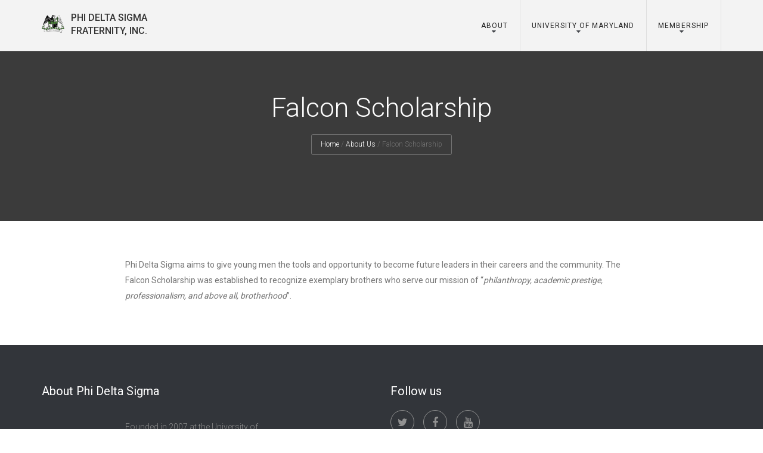

--- FILE ---
content_type: text/html; charset=UTF-8
request_url: https://phideltasigma.com/about/falcon-scholarship/
body_size: 10060
content:
<!DOCTYPE html>
<html lang="en-US">
<head>
    <meta charset="UTF-8"/>
    <meta name="viewport" content="width=device-width, initial-scale=1, maximum-scale=1">
    <title>Falcon Scholarship | Phi Delta Sigma Fraternity, Inc.</title>
    <link rel="profile" href="https://gmpg.org/xfn/11"/>
    <link rel="pingback" href="https://phideltasigma.com/xmlrpc.php"/>
        	<script type="text/javascript">function theChampLoadEvent(e){var t=window.onload;if(typeof window.onload!="function"){window.onload=e}else{window.onload=function(){t();e()}}}</script>
		<script type="text/javascript">var theChampDefaultLang = 'en_US', theChampCloseIconPath = 'https://phideltasigma.com/wp-content/plugins/super-socializer/images/close.png';</script>
		<script>var theChampSiteUrl = 'https://phideltasigma.com', theChampVerified = 0, theChampEmailPopup = 0, heateorSsMoreSharePopupSearchText = 'Search';</script>
			<script>var theChampLoadingImgPath = 'https://phideltasigma.com/wp-content/plugins/super-socializer/images/ajax_loader.gif'; var theChampAjaxUrl = 'https://phideltasigma.com/wp-admin/admin-ajax.php'; var theChampRedirectionUrl = 'https://phideltasigma.com/about/falcon-scholarship/'; var theChampRegRedirectionUrl = 'https://phideltasigma.com/about/falcon-scholarship/'; </script>
				<script> var theChampFBKey = '204776969966372', theChampSameTabLogin = '0', theChampVerified = 0; var theChampAjaxUrl = 'https://phideltasigma.com/wp-admin/admin-ajax.php'; var theChampPopupTitle = ''; var theChampEmailPopup = 0; var theChampEmailAjaxUrl = 'https://phideltasigma.com/wp-admin/admin-ajax.php'; var theChampEmailPopupTitle = ''; var theChampEmailPopupErrorMsg = ''; var theChampEmailPopupUniqueId = ''; var theChampEmailPopupVerifyMessage = ''; var theChampSteamAuthUrl = ""; var theChampCurrentPageUrl = 'https%3A%2F%2Fphideltasigma.com%2Fabout%2Ffalcon-scholarship%2F'; var theChampDisableRegRedirect = "https://phideltasigma.com/"; var heateorMSEnabled = 0, theChampTwitterAuthUrl = theChampSiteUrl + "?SuperSocializerAuth=Twitter&super_socializer_redirect_to=" + theChampCurrentPageUrl, theChampLineAuthUrl = theChampSiteUrl + "?SuperSocializerAuth=Line&super_socializer_redirect_to=" + theChampCurrentPageUrl, theChampLiveAuthUrl = theChampSiteUrl + "?SuperSocializerAuth=Live&super_socializer_redirect_to=" + theChampCurrentPageUrl, theChampFacebookAuthUrl = theChampSiteUrl + "?SuperSocializerAuth=Facebook&super_socializer_redirect_to=" + theChampCurrentPageUrl, theChampYahooAuthUrl = theChampSiteUrl + "?SuperSocializerAuth=Yahoo&super_socializer_redirect_to=" + theChampCurrentPageUrl, theChampGoogleAuthUrl = theChampSiteUrl + "?SuperSocializerAuth=Google&super_socializer_redirect_to=" + theChampCurrentPageUrl, theChampYoutubeAuthUrl = theChampSiteUrl + "?SuperSocializerAuth=Youtube&super_socializer_redirect_to=" + theChampCurrentPageUrl, theChampVkontakteAuthUrl = theChampSiteUrl + "?SuperSocializerAuth=Vkontakte&super_socializer_redirect_to=" + theChampCurrentPageUrl, theChampLinkedinAuthUrl = theChampSiteUrl + "?SuperSocializerAuth=Linkedin&super_socializer_redirect_to=" + theChampCurrentPageUrl, theChampInstagramAuthUrl = theChampSiteUrl + "?SuperSocializerAuth=Instagram&super_socializer_redirect_to=" + theChampCurrentPageUrl, theChampWordpressAuthUrl = theChampSiteUrl + "?SuperSocializerAuth=Wordpress&super_socializer_redirect_to=" + theChampCurrentPageUrl, theChampDribbbleAuthUrl = theChampSiteUrl + "?SuperSocializerAuth=Dribbble&super_socializer_redirect_to=" + theChampCurrentPageUrl, theChampGithubAuthUrl = theChampSiteUrl + "?SuperSocializerAuth=Github&super_socializer_redirect_to=" + theChampCurrentPageUrl, theChampSpotifyAuthUrl = theChampSiteUrl + "?SuperSocializerAuth=Spotify&super_socializer_redirect_to=" + theChampCurrentPageUrl, theChampKakaoAuthUrl = theChampSiteUrl + "?SuperSocializerAuth=Kakao&super_socializer_redirect_to=" + theChampCurrentPageUrl, theChampTwitchAuthUrl = theChampSiteUrl + "?SuperSocializerAuth=Twitch&super_socializer_redirect_to=" + theChampCurrentPageUrl, theChampRedditAuthUrl = theChampSiteUrl + "?SuperSocializerAuth=Reddit&super_socializer_redirect_to=" + theChampCurrentPageUrl, theChampDisqusAuthUrl = theChampSiteUrl + "?SuperSocializerAuth=Disqus&super_socializer_redirect_to=" + theChampCurrentPageUrl, theChampDropboxAuthUrl = theChampSiteUrl + "?SuperSocializerAuth=Dropbox&super_socializer_redirect_to=" + theChampCurrentPageUrl, theChampFoursquareAuthUrl = theChampSiteUrl + "?SuperSocializerAuth=Foursquare&super_socializer_redirect_to=" + theChampCurrentPageUrl, theChampAmazonAuthUrl = theChampSiteUrl + "?SuperSocializerAuth=Amazon&super_socializer_redirect_to=" + theChampCurrentPageUrl, theChampStackoverflowAuthUrl = theChampSiteUrl + "?SuperSocializerAuth=Stackoverflow&super_socializer_redirect_to=" + theChampCurrentPageUrl, theChampDiscordAuthUrl = theChampSiteUrl + "?SuperSocializerAuth=Discord&super_socializer_redirect_to=" + theChampCurrentPageUrl, theChampMailruAuthUrl = theChampSiteUrl + "?SuperSocializerAuth=Mailru&super_socializer_redirect_to=" + theChampCurrentPageUrl, theChampYandexAuthUrl = theChampSiteUrl + "?SuperSocializerAuth=Yandex&super_socializer_redirect_to=" + theChampCurrentPageUrl; theChampOdnoklassnikiAuthUrl = theChampSiteUrl + "?SuperSocializerAuth=Odnoklassniki&super_socializer_redirect_to=" + theChampCurrentPageUrl;</script>
			<style type="text/css">
						.the_champ_button_instagram span.the_champ_svg,a.the_champ_instagram span.the_champ_svg{background:radial-gradient(circle at 30% 107%,#fdf497 0,#fdf497 5%,#fd5949 45%,#d6249f 60%,#285aeb 90%)}
					.the_champ_horizontal_sharing .the_champ_svg,.heateor_ss_standard_follow_icons_container .the_champ_svg{
					color: #fff;
				border-width: 0px;
		border-style: solid;
		border-color: transparent;
	}
		.the_champ_horizontal_sharing .theChampTCBackground{
		color:#666;
	}
		.the_champ_horizontal_sharing span.the_champ_svg:hover,.heateor_ss_standard_follow_icons_container span.the_champ_svg:hover{
				border-color: transparent;
	}
		.the_champ_vertical_sharing span.the_champ_svg,.heateor_ss_floating_follow_icons_container span.the_champ_svg{
					color: #fff;
				border-width: 0px;
		border-style: solid;
		border-color: transparent;
	}
		.the_champ_vertical_sharing .theChampTCBackground{
		color:#666;
	}
		.the_champ_vertical_sharing span.the_champ_svg:hover,.heateor_ss_floating_follow_icons_container span.the_champ_svg:hover{
						border-color: transparent;
		}
	@media screen and (max-width:783px){.the_champ_vertical_sharing{display:none!important}}div.heateor_ss_mobile_footer{display:none;}@media screen and (max-width:783px){div.the_champ_bottom_sharing div.the_champ_sharing_ul .theChampTCBackground{width:100%!important;background-color:white}div.the_champ_bottom_sharing{width:100%!important;left:0!important;}div.the_champ_bottom_sharing a{width:12.5% !important;margin:0!important;padding:0!important;}div.the_champ_bottom_sharing .the_champ_svg{width:100%!important;}div.the_champ_bottom_sharing div.theChampTotalShareCount{font-size:.7em!important;line-height:28px!important}div.the_champ_bottom_sharing div.theChampTotalShareText{font-size:.5em!important;line-height:0px!important}div.heateor_ss_mobile_footer{display:block;height:40px;}.the_champ_bottom_sharing{padding:0!important;display:block!important;width: auto!important;bottom:-2px!important;top: auto!important;}.the_champ_bottom_sharing .the_champ_square_count{line-height: inherit;}.the_champ_bottom_sharing .theChampSharingArrow{display:none;}.the_champ_bottom_sharing .theChampTCBackground{margin-right: 1.1em !important}}</style>
	<meta name='robots' content='max-image-preview:large' />
	<style>img:is([sizes="auto" i], [sizes^="auto," i]) { contain-intrinsic-size: 3000px 1500px }</style>
	<link rel="apple-touch-icon-precomposed" href="apple-touch-icon.png">
<link rel="apple-touch-icon-precomposed" sizes="72x72" href="apple-touch-icon-57x57.png" />
<link rel="apple-touch-icon-precomposed" sizes="72x72" href="apple-touch-icon-72x72.png" />
<link rel="apple-touch-icon-precomposed" sizes="114x114" href="apple-touch-icon-114x114.png" />
<link rel='dns-prefetch' href='//fonts.googleapis.com' />
<link rel="alternate" type="application/rss+xml" title="Phi Delta Sigma Fraternity, Inc. &raquo; Feed" href="https://phideltasigma.com/feed/" />
<link rel="alternate" type="application/rss+xml" title="Phi Delta Sigma Fraternity, Inc. &raquo; Comments Feed" href="https://phideltasigma.com/comments/feed/" />
<link rel="shortcut icon" href="https://phideltasigma.com/wp-content/uploads/2017/01/icon-1.png" />
<script type="text/javascript">
/* <![CDATA[ */
window._wpemojiSettings = {"baseUrl":"https:\/\/s.w.org\/images\/core\/emoji\/15.1.0\/72x72\/","ext":".png","svgUrl":"https:\/\/s.w.org\/images\/core\/emoji\/15.1.0\/svg\/","svgExt":".svg","source":{"concatemoji":"https:\/\/phideltasigma.com\/wp-includes\/js\/wp-emoji-release.min.js?ver=a03b259216e054d8e4783f9e8987875f"}};
/*! This file is auto-generated */
!function(i,n){var o,s,e;function c(e){try{var t={supportTests:e,timestamp:(new Date).valueOf()};sessionStorage.setItem(o,JSON.stringify(t))}catch(e){}}function p(e,t,n){e.clearRect(0,0,e.canvas.width,e.canvas.height),e.fillText(t,0,0);var t=new Uint32Array(e.getImageData(0,0,e.canvas.width,e.canvas.height).data),r=(e.clearRect(0,0,e.canvas.width,e.canvas.height),e.fillText(n,0,0),new Uint32Array(e.getImageData(0,0,e.canvas.width,e.canvas.height).data));return t.every(function(e,t){return e===r[t]})}function u(e,t,n){switch(t){case"flag":return n(e,"\ud83c\udff3\ufe0f\u200d\u26a7\ufe0f","\ud83c\udff3\ufe0f\u200b\u26a7\ufe0f")?!1:!n(e,"\ud83c\uddfa\ud83c\uddf3","\ud83c\uddfa\u200b\ud83c\uddf3")&&!n(e,"\ud83c\udff4\udb40\udc67\udb40\udc62\udb40\udc65\udb40\udc6e\udb40\udc67\udb40\udc7f","\ud83c\udff4\u200b\udb40\udc67\u200b\udb40\udc62\u200b\udb40\udc65\u200b\udb40\udc6e\u200b\udb40\udc67\u200b\udb40\udc7f");case"emoji":return!n(e,"\ud83d\udc26\u200d\ud83d\udd25","\ud83d\udc26\u200b\ud83d\udd25")}return!1}function f(e,t,n){var r="undefined"!=typeof WorkerGlobalScope&&self instanceof WorkerGlobalScope?new OffscreenCanvas(300,150):i.createElement("canvas"),a=r.getContext("2d",{willReadFrequently:!0}),o=(a.textBaseline="top",a.font="600 32px Arial",{});return e.forEach(function(e){o[e]=t(a,e,n)}),o}function t(e){var t=i.createElement("script");t.src=e,t.defer=!0,i.head.appendChild(t)}"undefined"!=typeof Promise&&(o="wpEmojiSettingsSupports",s=["flag","emoji"],n.supports={everything:!0,everythingExceptFlag:!0},e=new Promise(function(e){i.addEventListener("DOMContentLoaded",e,{once:!0})}),new Promise(function(t){var n=function(){try{var e=JSON.parse(sessionStorage.getItem(o));if("object"==typeof e&&"number"==typeof e.timestamp&&(new Date).valueOf()<e.timestamp+604800&&"object"==typeof e.supportTests)return e.supportTests}catch(e){}return null}();if(!n){if("undefined"!=typeof Worker&&"undefined"!=typeof OffscreenCanvas&&"undefined"!=typeof URL&&URL.createObjectURL&&"undefined"!=typeof Blob)try{var e="postMessage("+f.toString()+"("+[JSON.stringify(s),u.toString(),p.toString()].join(",")+"));",r=new Blob([e],{type:"text/javascript"}),a=new Worker(URL.createObjectURL(r),{name:"wpTestEmojiSupports"});return void(a.onmessage=function(e){c(n=e.data),a.terminate(),t(n)})}catch(e){}c(n=f(s,u,p))}t(n)}).then(function(e){for(var t in e)n.supports[t]=e[t],n.supports.everything=n.supports.everything&&n.supports[t],"flag"!==t&&(n.supports.everythingExceptFlag=n.supports.everythingExceptFlag&&n.supports[t]);n.supports.everythingExceptFlag=n.supports.everythingExceptFlag&&!n.supports.flag,n.DOMReady=!1,n.readyCallback=function(){n.DOMReady=!0}}).then(function(){return e}).then(function(){var e;n.supports.everything||(n.readyCallback(),(e=n.source||{}).concatemoji?t(e.concatemoji):e.wpemoji&&e.twemoji&&(t(e.twemoji),t(e.wpemoji)))}))}((window,document),window._wpemojiSettings);
/* ]]> */
</script>
<style id='wp-emoji-styles-inline-css' type='text/css'>

	img.wp-smiley, img.emoji {
		display: inline !important;
		border: none !important;
		box-shadow: none !important;
		height: 1em !important;
		width: 1em !important;
		margin: 0 0.07em !important;
		vertical-align: -0.1em !important;
		background: none !important;
		padding: 0 !important;
	}
</style>
<link rel='stylesheet' id='wp-block-library-css' href='https://phideltasigma.com/wp-includes/css/dist/block-library/style.min.css?ver=a03b259216e054d8e4783f9e8987875f' type='text/css' media='all' />
<style id='classic-theme-styles-inline-css' type='text/css'>
/*! This file is auto-generated */
.wp-block-button__link{color:#fff;background-color:#32373c;border-radius:9999px;box-shadow:none;text-decoration:none;padding:calc(.667em + 2px) calc(1.333em + 2px);font-size:1.125em}.wp-block-file__button{background:#32373c;color:#fff;text-decoration:none}
</style>
<style id='global-styles-inline-css' type='text/css'>
:root{--wp--preset--aspect-ratio--square: 1;--wp--preset--aspect-ratio--4-3: 4/3;--wp--preset--aspect-ratio--3-4: 3/4;--wp--preset--aspect-ratio--3-2: 3/2;--wp--preset--aspect-ratio--2-3: 2/3;--wp--preset--aspect-ratio--16-9: 16/9;--wp--preset--aspect-ratio--9-16: 9/16;--wp--preset--color--black: #000000;--wp--preset--color--cyan-bluish-gray: #abb8c3;--wp--preset--color--white: #ffffff;--wp--preset--color--pale-pink: #f78da7;--wp--preset--color--vivid-red: #cf2e2e;--wp--preset--color--luminous-vivid-orange: #ff6900;--wp--preset--color--luminous-vivid-amber: #fcb900;--wp--preset--color--light-green-cyan: #7bdcb5;--wp--preset--color--vivid-green-cyan: #00d084;--wp--preset--color--pale-cyan-blue: #8ed1fc;--wp--preset--color--vivid-cyan-blue: #0693e3;--wp--preset--color--vivid-purple: #9b51e0;--wp--preset--gradient--vivid-cyan-blue-to-vivid-purple: linear-gradient(135deg,rgba(6,147,227,1) 0%,rgb(155,81,224) 100%);--wp--preset--gradient--light-green-cyan-to-vivid-green-cyan: linear-gradient(135deg,rgb(122,220,180) 0%,rgb(0,208,130) 100%);--wp--preset--gradient--luminous-vivid-amber-to-luminous-vivid-orange: linear-gradient(135deg,rgba(252,185,0,1) 0%,rgba(255,105,0,1) 100%);--wp--preset--gradient--luminous-vivid-orange-to-vivid-red: linear-gradient(135deg,rgba(255,105,0,1) 0%,rgb(207,46,46) 100%);--wp--preset--gradient--very-light-gray-to-cyan-bluish-gray: linear-gradient(135deg,rgb(238,238,238) 0%,rgb(169,184,195) 100%);--wp--preset--gradient--cool-to-warm-spectrum: linear-gradient(135deg,rgb(74,234,220) 0%,rgb(151,120,209) 20%,rgb(207,42,186) 40%,rgb(238,44,130) 60%,rgb(251,105,98) 80%,rgb(254,248,76) 100%);--wp--preset--gradient--blush-light-purple: linear-gradient(135deg,rgb(255,206,236) 0%,rgb(152,150,240) 100%);--wp--preset--gradient--blush-bordeaux: linear-gradient(135deg,rgb(254,205,165) 0%,rgb(254,45,45) 50%,rgb(107,0,62) 100%);--wp--preset--gradient--luminous-dusk: linear-gradient(135deg,rgb(255,203,112) 0%,rgb(199,81,192) 50%,rgb(65,88,208) 100%);--wp--preset--gradient--pale-ocean: linear-gradient(135deg,rgb(255,245,203) 0%,rgb(182,227,212) 50%,rgb(51,167,181) 100%);--wp--preset--gradient--electric-grass: linear-gradient(135deg,rgb(202,248,128) 0%,rgb(113,206,126) 100%);--wp--preset--gradient--midnight: linear-gradient(135deg,rgb(2,3,129) 0%,rgb(40,116,252) 100%);--wp--preset--font-size--small: 13px;--wp--preset--font-size--medium: 20px;--wp--preset--font-size--large: 36px;--wp--preset--font-size--x-large: 42px;--wp--preset--spacing--20: 0.44rem;--wp--preset--spacing--30: 0.67rem;--wp--preset--spacing--40: 1rem;--wp--preset--spacing--50: 1.5rem;--wp--preset--spacing--60: 2.25rem;--wp--preset--spacing--70: 3.38rem;--wp--preset--spacing--80: 5.06rem;--wp--preset--shadow--natural: 6px 6px 9px rgba(0, 0, 0, 0.2);--wp--preset--shadow--deep: 12px 12px 50px rgba(0, 0, 0, 0.4);--wp--preset--shadow--sharp: 6px 6px 0px rgba(0, 0, 0, 0.2);--wp--preset--shadow--outlined: 6px 6px 0px -3px rgba(255, 255, 255, 1), 6px 6px rgba(0, 0, 0, 1);--wp--preset--shadow--crisp: 6px 6px 0px rgba(0, 0, 0, 1);}:where(.is-layout-flex){gap: 0.5em;}:where(.is-layout-grid){gap: 0.5em;}body .is-layout-flex{display: flex;}.is-layout-flex{flex-wrap: wrap;align-items: center;}.is-layout-flex > :is(*, div){margin: 0;}body .is-layout-grid{display: grid;}.is-layout-grid > :is(*, div){margin: 0;}:where(.wp-block-columns.is-layout-flex){gap: 2em;}:where(.wp-block-columns.is-layout-grid){gap: 2em;}:where(.wp-block-post-template.is-layout-flex){gap: 1.25em;}:where(.wp-block-post-template.is-layout-grid){gap: 1.25em;}.has-black-color{color: var(--wp--preset--color--black) !important;}.has-cyan-bluish-gray-color{color: var(--wp--preset--color--cyan-bluish-gray) !important;}.has-white-color{color: var(--wp--preset--color--white) !important;}.has-pale-pink-color{color: var(--wp--preset--color--pale-pink) !important;}.has-vivid-red-color{color: var(--wp--preset--color--vivid-red) !important;}.has-luminous-vivid-orange-color{color: var(--wp--preset--color--luminous-vivid-orange) !important;}.has-luminous-vivid-amber-color{color: var(--wp--preset--color--luminous-vivid-amber) !important;}.has-light-green-cyan-color{color: var(--wp--preset--color--light-green-cyan) !important;}.has-vivid-green-cyan-color{color: var(--wp--preset--color--vivid-green-cyan) !important;}.has-pale-cyan-blue-color{color: var(--wp--preset--color--pale-cyan-blue) !important;}.has-vivid-cyan-blue-color{color: var(--wp--preset--color--vivid-cyan-blue) !important;}.has-vivid-purple-color{color: var(--wp--preset--color--vivid-purple) !important;}.has-black-background-color{background-color: var(--wp--preset--color--black) !important;}.has-cyan-bluish-gray-background-color{background-color: var(--wp--preset--color--cyan-bluish-gray) !important;}.has-white-background-color{background-color: var(--wp--preset--color--white) !important;}.has-pale-pink-background-color{background-color: var(--wp--preset--color--pale-pink) !important;}.has-vivid-red-background-color{background-color: var(--wp--preset--color--vivid-red) !important;}.has-luminous-vivid-orange-background-color{background-color: var(--wp--preset--color--luminous-vivid-orange) !important;}.has-luminous-vivid-amber-background-color{background-color: var(--wp--preset--color--luminous-vivid-amber) !important;}.has-light-green-cyan-background-color{background-color: var(--wp--preset--color--light-green-cyan) !important;}.has-vivid-green-cyan-background-color{background-color: var(--wp--preset--color--vivid-green-cyan) !important;}.has-pale-cyan-blue-background-color{background-color: var(--wp--preset--color--pale-cyan-blue) !important;}.has-vivid-cyan-blue-background-color{background-color: var(--wp--preset--color--vivid-cyan-blue) !important;}.has-vivid-purple-background-color{background-color: var(--wp--preset--color--vivid-purple) !important;}.has-black-border-color{border-color: var(--wp--preset--color--black) !important;}.has-cyan-bluish-gray-border-color{border-color: var(--wp--preset--color--cyan-bluish-gray) !important;}.has-white-border-color{border-color: var(--wp--preset--color--white) !important;}.has-pale-pink-border-color{border-color: var(--wp--preset--color--pale-pink) !important;}.has-vivid-red-border-color{border-color: var(--wp--preset--color--vivid-red) !important;}.has-luminous-vivid-orange-border-color{border-color: var(--wp--preset--color--luminous-vivid-orange) !important;}.has-luminous-vivid-amber-border-color{border-color: var(--wp--preset--color--luminous-vivid-amber) !important;}.has-light-green-cyan-border-color{border-color: var(--wp--preset--color--light-green-cyan) !important;}.has-vivid-green-cyan-border-color{border-color: var(--wp--preset--color--vivid-green-cyan) !important;}.has-pale-cyan-blue-border-color{border-color: var(--wp--preset--color--pale-cyan-blue) !important;}.has-vivid-cyan-blue-border-color{border-color: var(--wp--preset--color--vivid-cyan-blue) !important;}.has-vivid-purple-border-color{border-color: var(--wp--preset--color--vivid-purple) !important;}.has-vivid-cyan-blue-to-vivid-purple-gradient-background{background: var(--wp--preset--gradient--vivid-cyan-blue-to-vivid-purple) !important;}.has-light-green-cyan-to-vivid-green-cyan-gradient-background{background: var(--wp--preset--gradient--light-green-cyan-to-vivid-green-cyan) !important;}.has-luminous-vivid-amber-to-luminous-vivid-orange-gradient-background{background: var(--wp--preset--gradient--luminous-vivid-amber-to-luminous-vivid-orange) !important;}.has-luminous-vivid-orange-to-vivid-red-gradient-background{background: var(--wp--preset--gradient--luminous-vivid-orange-to-vivid-red) !important;}.has-very-light-gray-to-cyan-bluish-gray-gradient-background{background: var(--wp--preset--gradient--very-light-gray-to-cyan-bluish-gray) !important;}.has-cool-to-warm-spectrum-gradient-background{background: var(--wp--preset--gradient--cool-to-warm-spectrum) !important;}.has-blush-light-purple-gradient-background{background: var(--wp--preset--gradient--blush-light-purple) !important;}.has-blush-bordeaux-gradient-background{background: var(--wp--preset--gradient--blush-bordeaux) !important;}.has-luminous-dusk-gradient-background{background: var(--wp--preset--gradient--luminous-dusk) !important;}.has-pale-ocean-gradient-background{background: var(--wp--preset--gradient--pale-ocean) !important;}.has-electric-grass-gradient-background{background: var(--wp--preset--gradient--electric-grass) !important;}.has-midnight-gradient-background{background: var(--wp--preset--gradient--midnight) !important;}.has-small-font-size{font-size: var(--wp--preset--font-size--small) !important;}.has-medium-font-size{font-size: var(--wp--preset--font-size--medium) !important;}.has-large-font-size{font-size: var(--wp--preset--font-size--large) !important;}.has-x-large-font-size{font-size: var(--wp--preset--font-size--x-large) !important;}
:where(.wp-block-post-template.is-layout-flex){gap: 1.25em;}:where(.wp-block-post-template.is-layout-grid){gap: 1.25em;}
:where(.wp-block-columns.is-layout-flex){gap: 2em;}:where(.wp-block-columns.is-layout-grid){gap: 2em;}
:root :where(.wp-block-pullquote){font-size: 1.5em;line-height: 1.6;}
</style>
<link rel='stylesheet' id='ccchildpagescss-css' href='https://phideltasigma.com/wp-content/plugins/cc-child-pages/includes/css/styles.css?ver=1.43' type='text/css' media='all' />
<link rel='stylesheet' id='ccchildpagesskincss-css' href='https://phideltasigma.com/wp-content/plugins/cc-child-pages/includes/css/skins.css?ver=1.43' type='text/css' media='all' />
<!--[if lt IE 8]>
<link rel='stylesheet' id='ccchildpagesiecss-css' href='https://phideltasigma.com/wp-content/plugins/cc-child-pages/includes/css/styles.ie.css?ver=1.43' type='text/css' media='all' />
<![endif]-->
<link rel='stylesheet' id='contact-form-7-css' href='https://phideltasigma.com/wp-content/plugins/contact-form-7/includes/css/styles.css?ver=6.0.6' type='text/css' media='all' />
<link rel='stylesheet' id='hbu-public-style-css' href='https://phideltasigma.com/wp-content/plugins/hero-banner-ultimate/assets/css/hbu-public-style.min.css?ver=1.4.3' type='text/css' media='all' />
<link rel='stylesheet' id='rs-plugin-settings-css' href='https://phideltasigma.com/wp-content/plugins/revslider/public/assets/css/settings.css?ver=5.3.1.5' type='text/css' media='all' />
<style id='rs-plugin-settings-inline-css' type='text/css'>
#rs-demo-id {}
</style>
<link rel='stylesheet' id='cmplz-general-css' href='https://phideltasigma.com/wp-content/plugins/complianz-gdpr/assets/css/cookieblocker.min.css?ver=1763631298' type='text/css' media='all' />
<link rel='stylesheet' id='alaska-style-css' href='https://phideltasigma.com/wp-content/themes/alaska/style.css?ver=a03b259216e054d8e4783f9e8987875f' type='text/css' media='all' />
<link rel='stylesheet' id='font-awesome.min-css' href='https://phideltasigma.com/wp-content/themes/alaska/assets/css/font-awesome.min.css?ver=a03b259216e054d8e4783f9e8987875f' type='text/css' media='all' />
<link rel='stylesheet' id='jquery-ui-css' href='https://phideltasigma.com/wp-content/themes/alaska/assets/css/jquery-ui.css?ver=a03b259216e054d8e4783f9e8987875f' type='text/css' media='all' />
<link rel='stylesheet' id='bootstrap.min-css' href='https://phideltasigma.com/wp-content/themes/alaska/assets/css/bootstrap.min.css?ver=a03b259216e054d8e4783f9e8987875f' type='text/css' media='all' />
<link rel='stylesheet' id='custom-css' href='https://phideltasigma.com/wp-content/themes/alaska/assets/css/custom.css?ver=a03b259216e054d8e4783f9e8987875f' type='text/css' media='all' />
<link rel='stylesheet' id='cubeportfolio.min-css' href='https://phideltasigma.com/wp-content/themes/alaska/assets/css/cubeportfolio.min.css?ver=a03b259216e054d8e4783f9e8987875f' type='text/css' media='all' />
<link rel='stylesheet' id='alaskaajax-custom-css-css' href='https://phideltasigma.com/wp-admin/admin-ajax.php?action=alaskaajax_enqueue_custom_style_via_ajax&#038;ver=1.0.0.0' type='text/css' media='all' />
<link rel='stylesheet' id='dashicons-css' href='https://phideltasigma.com/wp-includes/css/dashicons.min.css?ver=a03b259216e054d8e4783f9e8987875f' type='text/css' media='all' />
<link rel='stylesheet' id='thickbox-css' href='https://phideltasigma.com/wp-includes/js/thickbox/thickbox.css?ver=a03b259216e054d8e4783f9e8987875f' type='text/css' media='all' />
<link rel='stylesheet' id='the_champ_frontend_css-css' href='https://phideltasigma.com/wp-content/plugins/super-socializer/css/front.css?ver=7.14.3' type='text/css' media='all' />
<link rel='stylesheet' id='redux-google-fonts-alaska-css' href='https://fonts.googleapis.com/css?family=Roboto%3A300%2C500%2C400%2C100&#038;ver=1707080924' type='text/css' media='all' />
<script type="text/javascript" src="https://phideltasigma.com/wp-includes/js/jquery/jquery.min.js?ver=3.7.1" id="jquery-core-js"></script>
<script type="text/javascript" src="https://phideltasigma.com/wp-includes/js/jquery/jquery-migrate.min.js?ver=3.4.1" id="jquery-migrate-js"></script>
<script type="text/javascript" src="https://phideltasigma.com/wp-content/plugins/revslider/public/assets/js/jquery.themepunch.tools.min.js?ver=5.3.1.5" id="tp-tools-js"></script>
<script type="text/javascript" src="https://phideltasigma.com/wp-content/plugins/revslider/public/assets/js/jquery.themepunch.revolution.min.js?ver=5.3.1.5" id="revmin-js"></script>
<script type="text/javascript" src="https://phideltasigma.com/wp-content/plugins/wp-retina-2x/app/picturefill.min.js?ver=1747075814" id="wr2x-picturefill-js-js"></script>
<link rel="https://api.w.org/" href="https://phideltasigma.com/wp-json/" /><link rel="alternate" title="JSON" type="application/json" href="https://phideltasigma.com/wp-json/wp/v2/pages/1507" /><link rel="EditURI" type="application/rsd+xml" title="RSD" href="https://phideltasigma.com/xmlrpc.php?rsd" />
<link rel="canonical" href="https://phideltasigma.com/about/falcon-scholarship/" />
<link rel="alternate" title="oEmbed (JSON)" type="application/json+oembed" href="https://phideltasigma.com/wp-json/oembed/1.0/embed?url=https%3A%2F%2Fphideltasigma.com%2Fabout%2Ffalcon-scholarship%2F" />
<link rel="alternate" title="oEmbed (XML)" type="text/xml+oembed" href="https://phideltasigma.com/wp-json/oembed/1.0/embed?url=https%3A%2F%2Fphideltasigma.com%2Fabout%2Ffalcon-scholarship%2F&#038;format=xml" />
	<link rel="preconnect" href="https://fonts.googleapis.com">
	<link rel="preconnect" href="https://fonts.gstatic.com">
	<script>
                jQuery(function () {
                jQuery(document).ready(function(){
    var $ = jQuery;
    
    $('.crest-image-class').hover(function(){
        $(this).css("color", "red");
    });
    
    
    // chapter compare table link
    $('.ts-compare-table a.cta-compare').each(function(i,e){
        var $a = $(e)
        var url = '/chapters/' + $a.closest('tr').find('.bt-unit').text();
        $a.attr('href', url);
    });
    
    // replace % with <br/>
    $('td[data-title="PLEDGE EDUCATOR"]').each(function(i, el) { el.innerHTML = el.innerHTML.replace(/%/gi,'<br/>'); })

   $('.vc_grid-item-mini').hover(function(){
        $(this).css("opacity", ".5");
    });
    
});
                });
            </script><meta name="generator" content="Powered by Visual Composer - drag and drop page builder for WordPress."/>
<!--[if lte IE 9]><link rel="stylesheet" type="text/css" href="https://phideltasigma.com/wp-content/plugins/js_composer/assets/css/vc_lte_ie9.min.css" media="screen"><![endif]--><meta name="generator" content="Powered by Slider Revolution 5.3.1.5 - responsive, Mobile-Friendly Slider Plugin for WordPress with comfortable drag and drop interface." />
<link rel="icon" href="https://fds-website.s3.amazonaws.com/wp-main/uploads/2017/01/24174208/cropped-icon-1-32x32.png" sizes="32x32" />
<link rel="icon" href="https://fds-website.s3.amazonaws.com/wp-main/uploads/2017/01/24174208/cropped-icon-1-192x192.png" sizes="192x192" />
<link rel="apple-touch-icon" href="https://fds-website.s3.amazonaws.com/wp-main/uploads/2017/01/24174208/cropped-icon-1-180x180.png" />
<meta name="msapplication-TileImage" content="https://fds-website.s3.amazonaws.com/wp-main/uploads/2017/01/24174208/cropped-icon-1-270x270.png" />
		<style type="text/css" id="wp-custom-css">
			/*
You can add your own CSS here.

Click the help icon above to learn more.
*/

		</style>
		<style type="text/css" title="dynamic-css" class="options-output">body{font-family:Roboto;font-weight:300;font-style:normal;}nav{font-family:Roboto;font-weight:normal;font-style:normal;}h1{font-family:Roboto;font-weight:normal;font-style:normal;}h2{font-family:Roboto;font-weight:normal;font-style:normal;}h3{font-family:Roboto;font-weight:normal;font-style:normal;}h4{font-family:Roboto;font-weight:normal;font-style:normal;}h5{font-family:Roboto;font-weight:normal;font-style:normal;}h6{font-family:Roboto;font-weight:normal;font-style:normal;}.blog-banner{background-repeat:no-repeat;background-size:cover;background-attachment:fixed;background-position:center top;background-image:url('https://fds.dph.am/wp-content/themes/alaska/assets/images/bg-banner.jpg');}.portfolio-banner{background-repeat:no-repeat;background-size:cover;background-attachment:fixed;background-position:center top;background-image:url('https://fds.dph.am/wp-content/themes/alaska/assets/images/bg-banner.jpg');}</style>	<style id="egf-frontend-styles" type="text/css">
		p {} h1 {} h2 {} h3 {} h4 {} h5 {} h6 {} 	</style>
	<style type="text/css" data-type="vc_custom-css">p{
    padding:0px 140px 0px 140px;
}</style><noscript><style type="text/css"> .wpb_animate_when_almost_visible { opacity: 1; }</style></noscript></head>


<body data-rsssl=1 class="wp-singular page-template-default page page-id-1507 page-child parent-pageid-2 wp-theme-alaska wpb-js-composer js-comp-ver-5.0.1 vc_responsive">
<!--Wrapper-->
<div id="wrapper">
    <header>
                                    <div class="main-header">
                <div class="container">
                    <div class="logo">
                        <h1>
                            <a href="https://phideltasigma.com" class="ariva_logo">
                                                                    <img
                                        src="https://phideltasigma.com/wp-content/uploads/2021/06/FDSCrest-2.png"
                                        alt="Phi Delta Sigma Fraternity, Inc.">
                                    				<span id="logo_title">Phi Delta Sigma<br/>Fraternity, Inc.</span>
                            </a>
                        </h1>
                    </div>
                    <a href="#" class="mobile-navigation"><i class="fa fa-bars"></i></a>
                    <div class="pull-right ts-mainmenu">
                        <nav class="main-menu nav-menu">
                            <ul id="menu-main-menu" class="menu-nav list-inline ts-response-simple ts-response-stack ts-effect-slide-bottom"><li id="menu-item-89" class="menu-item menu-item-type-post_type menu-item-object-page current-page-ancestor current-menu-ancestor current-menu-parent current-page-parent current_page_parent current_page_ancestor menu-item-has-children menu-item-89 dropdown"><a title="About" href="https://phideltasigma.com/about/" data-toggle="dropdown" class="dropdown-toggle" aria-haspopup="true">About</a>
<ul role="menu" class=" dropdown-menu">
	<li id="menu-item-1447" class="menu-item menu-item-type-post_type menu-item-object-page current-page-ancestor current-page-parent menu-item-1447"><a title="Overview" href="https://phideltasigma.com/about/">Overview</a></li>
	<li id="menu-item-1401" class="menu-item menu-item-type-post_type menu-item-object-page menu-item-1401"><a title="National Board" href="https://phideltasigma.com/alumni/national-board/">National Board</a></li>
	<li id="menu-item-1505" class="menu-item menu-item-type-post_type menu-item-object-page menu-item-1505"><a title="Fraternity Insignia" href="https://phideltasigma.com/about/fraternity-insignia/">Fraternity Insignia</a></li>
	<li id="menu-item-1419" class="menu-item menu-item-type-post_type menu-item-object-page menu-item-1419"><a title="Philanthropy" href="https://phideltasigma.com/about/philanthropy/">Philanthropy</a></li>
	<li id="menu-item-1510" class="menu-item menu-item-type-post_type menu-item-object-page current-menu-item page_item page-item-1507 current_page_item menu-item-1510 active"><a title="Falcon Scholarship" href="https://phideltasigma.com/about/falcon-scholarship/">Falcon Scholarship</a></li>
	<li id="menu-item-1516" class="menu-item menu-item-type-post_type menu-item-object-page menu-item-1516"><a title="Corporate Partnership" href="https://phideltasigma.com/about/corporate-partnership/">Corporate Partnership</a></li>
</ul>
</li>
<li id="menu-item-1911" class="menu-item menu-item-type-post_type menu-item-object-page menu-item-has-children menu-item-1911 dropdown"><a title="University of Maryland" href="https://phideltasigma.com/chapters/umcp/" data-toggle="dropdown" class="dropdown-toggle" aria-haspopup="true">University of Maryland</a>
<ul role="menu" class=" dropdown-menu">
	<li id="menu-item-1912" class="menu-item menu-item-type-post_type menu-item-object-page menu-item-1912"><a title="UMCP Roster" href="https://phideltasigma.com/chapters/umcp/roster/">UMCP Roster</a></li>
	<li id="menu-item-2012" class="menu-item menu-item-type-post_type menu-item-object-page menu-item-2012"><a title="Active House" href="https://phideltasigma.com/chapters/umcp/">Active House</a></li>
</ul>
</li>
<li id="menu-item-1389" class="menu-item menu-item-type-post_type menu-item-object-page menu-item-has-children menu-item-1389 dropdown"><a title="Membership" href="https://phideltasigma.com/membership/" data-toggle="dropdown" class="dropdown-toggle" aria-haspopup="true">Membership</a>
<ul role="menu" class=" dropdown-menu">
	<li id="menu-item-1517" class="menu-item menu-item-type-post_type menu-item-object-page menu-item-1517"><a title="Overview" href="https://phideltasigma.com/membership/">Overview</a></li>
	<li id="menu-item-1416" class="menu-item menu-item-type-post_type menu-item-object-page menu-item-1416"><a title="Expansion" href="https://phideltasigma.com/membership/expansion/">Expansion</a></li>
	<li id="menu-item-1418" class="menu-item menu-item-type-post_type menu-item-object-page menu-item-1418"><a title="Greek 101" href="https://phideltasigma.com/membership/greek-101/">Greek 101</a></li>
	<li id="menu-item-1417" class="menu-item menu-item-type-post_type menu-item-object-page menu-item-1417"><a title="Frequently Asked Questions" href="https://phideltasigma.com/membership/frequently-asked-questions/">Frequently Asked Questions</a></li>
</ul>
</li>
</ul>                                                    </nav>
                    </div>
                </div>
            </div>
            </header>    <!-- Banner -->
    <div class=" color-changer" data-color=""
         data-c-target="#banner .banner p">
        <section id="banner">
            <div class="banner parallax-section" >
                <div class="overlay"></div>
                <div class="banner-content text-center">
                    <div class="container color-changer" data-color=""
                         data-c-target=".banner-left h1">
                        <div class="banner-left">
                            <h1>Falcon Scholarship</h1>
                            <p></p>
                        </div>
                                                    <div class="breadcrumbs"><a  href="https://phideltasigma.com">Home</a> <i>/</i> <a href="https://phideltasigma.com/about/">About Us</a> <i>/</i> <i>Falcon Scholarship</i></div>
                                            </div>
                </div>
            </div>
        </section>
    </div>
    <!-- End Banner -->
    <!-- Start main content -->
    <div id="container_full">
        <div class="container">
            <p><span style="font-weight: 400;">Phi Delta Sigma aims to give young men the tools and opportunity to become future leaders in their careers and the community. The Falcon Scholarship was established to recognize exemplary brothers who serve our mission of “</span><i><span style="font-weight: 400;">philanthropy, academic prestige, professionalism, and above all, brotherhood</span></i><span style="font-weight: 400;">”.</span></p>

        </div>
    </div>
    <!-- End / main content -->

    <section class="ts-section-top-footer">    
                                            
    </section>
    <footer>
        <div class="container">
	<div class="row">
	<div class="col-lg-6 col-md-6 col-sm-6"><div class="ts_alaska_footer_about-2 widget TS_ALASKA_Footer_about"><div class="ts-company-info widget">
						<h3>About Phi Delta Sigma</h3>
						<p>Founded in 2007 at the University of Maryland, College Park, Phi Delta Sigma is an Asian-interest social fraternity which promotes philanthropy, academic excellence, and above all brotherhood.</p>
						
						<p><span>E : </span><a href="mailto:admin@phideltasigma.com">admin@phideltasigma.com</a></p>
					</div></div></div><div class="col-lg-6 col-md-6 col-sm-6 last"><div class="ts_alaska_follow_us-2 widget TS_ALASKA_Follow_us"><div class="ts-social-footer widget">						
						<h3>Follow us</h3>		<a href="http://twitter.com/phideltasigma" target="__blank"><span><i class="fa fa-twitter"></i></span></a>		<a href="https://www.facebook.com/PhiDeltaSigma" target="__blank"><span><i class="fa fa-facebook"></i></span></a>		<a href="https://www.youtube.com/channel/UCXcLgrvjl2G-xnj0HBIZLsw" target="__blank"><span><i class="fa fa-youtube"></i></span></a>	</div>
					<!-- social_footer --></div></div>	</div>
</div>    </footer>
    <section class="ts-copy-right">
        <div class="container">
            <div class="row">
                <div class="col-lg-4 col-md-4 col-sm-4">
                     <p>© 2021 Phi Delta Sigma Fraternity, Inc.</p>
                </div>
                <div class="col-lg-8 col-md-8 col-sm-8">
                    <div class="ts-menu-footer">
                        <nav>
                             <ul>
 	<li><a href="/about/">About</a></li>
 	<li><a href="/chapters/umcp/">UMCP</a></li>
 	<li><a href="/membership/">Membership</a></li>
</ul>                        </nav>
                    </div>
                </div>
            </div>
        </div>
    </section>
        
    <!-- End / Page wrap -->
    </div>
    <a class="backtotop" href="#">
        <span class="fa fa-angle-double-up"></span>Click Me</a>
    <!-- End / Page wrap -->
    <script type="speculationrules">
{"prefetch":[{"source":"document","where":{"and":[{"href_matches":"\/*"},{"not":{"href_matches":["\/wp-*.php","\/wp-admin\/*","\/wp-content\/uploads\/*","\/wp-content\/*","\/wp-content\/plugins\/*","\/wp-content\/themes\/alaska\/*","\/*\\?(.+)"]}},{"not":{"selector_matches":"a[rel~=\"nofollow\"]"}},{"not":{"selector_matches":".no-prefetch, .no-prefetch a"}}]},"eagerness":"conservative"}]}
</script>
<div style="display:none" id="st_img_true_false" imgtrue="https://phideltasigma.com/wp-content/themes/alaska/assets/images/true.png" imgfalse="https://phideltasigma.com/wp-content/themes/alaska/assets/images/false.png"></div><script type="text/javascript" src="https://phideltasigma.com/wp-includes/js/jquery/ui/core.min.js?ver=1.13.3" id="jquery-ui-core-js"></script>
<script type="text/javascript" src="https://phideltasigma.com/wp-includes/js/jquery/ui/mouse.min.js?ver=1.13.3" id="jquery-ui-mouse-js"></script>
<script type="text/javascript" src="https://phideltasigma.com/wp-includes/js/jquery/ui/sortable.min.js?ver=1.13.3" id="jquery-ui-sortable-js"></script>
<script type="text/javascript" src="https://phideltasigma.com/wp-content/plugins/alaska-core/assets/js/shortcodes.js?ver=1.0.0" id="shortcodes-script-js"></script>
<script type="text/javascript" id="custom-script-js-extra">
/* <![CDATA[ */
var ajaxurl = "https:\/\/phideltasigma.com\/wp-admin\/\/admin-ajax.php";
/* ]]> */
</script>
<script type="text/javascript" src="https://phideltasigma.com/wp-content/plugins/alaska-core/assets/js/custom.js?ver=1.0.0" id="custom-script-js"></script>
<script type="text/javascript" src="https://phideltasigma.com/wp-includes/js/dist/hooks.min.js?ver=4d63a3d491d11ffd8ac6" id="wp-hooks-js"></script>
<script type="text/javascript" src="https://phideltasigma.com/wp-includes/js/dist/i18n.min.js?ver=5e580eb46a90c2b997e6" id="wp-i18n-js"></script>
<script type="text/javascript" id="wp-i18n-js-after">
/* <![CDATA[ */
wp.i18n.setLocaleData( { 'text direction\u0004ltr': [ 'ltr' ] } );
/* ]]> */
</script>
<script type="text/javascript" src="https://phideltasigma.com/wp-content/plugins/contact-form-7/includes/swv/js/index.js?ver=6.0.6" id="swv-js"></script>
<script type="text/javascript" id="contact-form-7-js-before">
/* <![CDATA[ */
var wpcf7 = {
    "api": {
        "root": "https:\/\/phideltasigma.com\/wp-json\/",
        "namespace": "contact-form-7\/v1"
    },
    "cached": 1
};
/* ]]> */
</script>
<script type="text/javascript" src="https://phideltasigma.com/wp-content/plugins/contact-form-7/includes/js/index.js?ver=6.0.6" id="contact-form-7-js"></script>
<script type="text/javascript" src="https://phideltasigma.com/wp-content/themes/alaska/assets/js/bootstrap.min.js?ver=1.0.0.0" id="bootstrap.min-js"></script>
<script type="text/javascript" src="https://phideltasigma.com/wp-content/themes/alaska/assets/js/jquery.appear.min.js?ver=1.0.0.0" id="jquery.appear.min-js"></script>
<script type="text/javascript" src="https://phideltasigma.com/wp-content/themes/alaska/assets/js/jquery.countTo.js?ver=1.0.0.0" id="jquery.countTo-js"></script>
<script type="text/javascript" src="https://phideltasigma.com/wp-content/themes/alaska/assets/js/jquery.countdown.js?ver=1.0.0.0" id="jquery.countdown-js"></script>
<script type="text/javascript" src="https://phideltasigma.com/wp-content/themes/alaska/assets/js/jquery.fitvids.js?ver=1.0.0.0" id="jquery.fitvids-js"></script>
<script type="text/javascript" src="https://phideltasigma.com/wp-content/themes/alaska/assets/js/readmore.js?ver=1.0.0.0" id="readmore-js"></script>
<script type="text/javascript" src="https://phideltasigma.com/wp-content/themes/alaska/assets/js/subscribre.js?ver=1.0.0.0" id="subscribre-js"></script>
<script type="text/javascript" src="https://phideltasigma.com/wp-content/themes/alaska/assets/js/jquery.validate.min.js?ver=1.0.0.0" id="jquery.validate.min-js"></script>
<script type="text/javascript" src="https://phideltasigma.com/wp-content/themes/alaska/assets/js/jquery.owl.carousel.js?ver=1.0.0.0" id="jquery.owl.carousel-js"></script>
<script type="text/javascript" src="https://phideltasigma.com/wp-content/themes/alaska/assets/js/easyResponsiveTabs.js?ver=1.0.0.0" id="easyResponsiveTabs-js"></script>
<script type="text/javascript" src="https://phideltasigma.com/wp-content/themes/alaska/assets/js/jquery.circliful.min.js?ver=1.0.0.0" id="jquery.circliful.min-js"></script>
<script type="text/javascript" src="https://phideltasigma.com/wp-content/themes/alaska/assets/js/jquery.sticky.js?ver=1.0.0.0" id="jquery.sticky-js"></script>
<script type="text/javascript" src="https://phideltasigma.com/wp-content/themes/alaska/assets/js/jquery.cubeportfolio.min.js?ver=1.0.0.0" id="jquery.cubeportfolio.min-js"></script>
<script type="text/javascript" src="https://phideltasigma.com/wp-content/themes/alaska/assets/js/portfolio.js?ver=1.0.0.0" id="portfolio-js"></script>
<script type="text/javascript" src="https://phideltasigma.com/wp-content/themes/alaska/assets/js/custom.js?ver=1.0.0.0" id="custom-js"></script>
<script type="text/javascript" src="https://phideltasigma.com/wp-content/plugins/super-socializer/js/front/social_login/general.js?ver=7.14.3" id="the_champ_ss_general_scripts-js"></script>
<script type="text/javascript" src="https://phideltasigma.com/wp-content/plugins/super-socializer/js/front/social_login/common.js?ver=7.14.3" id="the_champ_sl_common-js"></script>
<script type="text/javascript" id="thickbox-js-extra">
/* <![CDATA[ */
var thickboxL10n = {"next":"Next >","prev":"< Prev","image":"Image","of":"of","close":"Close","noiframes":"This feature requires inline frames. You have iframes disabled or your browser does not support them.","loadingAnimation":"https:\/\/phideltasigma.com\/wp-includes\/js\/thickbox\/loadingAnimation.gif"};
/* ]]> */
</script>
<script type="text/javascript" src="https://phideltasigma.com/wp-includes/js/thickbox/thickbox.js?ver=3.1-20121105" id="thickbox-js"></script>
			<script data-category="functional">
											</script>
			</body>
</html>

<!-- Page cached by LiteSpeed Cache 7.1 on 2026-01-21 00:34:03 -->

--- FILE ---
content_type: text/css
request_url: https://phideltasigma.com/wp-content/themes/alaska/style.css?ver=a03b259216e054d8e4783f9e8987875f
body_size: 296
content:
/*
Theme Name: ALASKA
Theme URI: http://www.themestudio.net
Version: 3.2.0
Description: ALASKA is an Elegant WordPress Premium Theme, It's fully compatible with WHMCS-Bridge plugin which connect between WordPress and WHMCS, ALASKA is suitable for Hosting websites aswell as Shop, Company, Agency or Organization
Author: ThemeStudio
Author URI: http://www.themestudio.net
License: GNU General Public License version 3.0
License URI: http://www.gnu.org/licenses/gpl-3.0.html
Tags: white, custom-background, threaded-comments, translation-ready, custom-menu

All PHP code is released under the GNU General Public Licence version 3.0
All HTML/CSS/JAVASCRIPT code is released under Envato's Regular/Extended License (http://themeforest.net/licenses)
*/

.wp-caption {}
.wp-caption-text{}
.sticky{}
.gallery-caption{}
.alignright{}
.bypostauthor{}
.aligncenter{}
.alignleft{}


--- FILE ---
content_type: text/css
request_url: https://phideltasigma.com/wp-content/themes/alaska/assets/css/custom.css?ver=a03b259216e054d8e4783f9e8987875f
body_size: 23876
content:
/* jquery.flipcountdown */
.xdsoft_flipcountdown{display:inline-block}.xdsoft_flipcountdown .xdsoft_digit{float:left;background-repeat:no-repeat}.xdsoft_flipcountdown .xdsoft_clearex{clear:both;float:none}.xdsoft_flipcountdown>.xdsoft_digit{background-position:0 0}.xdsoft_flipcountdown>.xdsoft_digit.xdsoft_dot,.xdsoft_flipcountdown>.xdsoft_digit.xdsoft_separator{opacity:.9}.xdsoft_flipcountdown.xdsoft_size_lg>.xdsoft_digit{width:53px;height:76px;background-image:url(../images/countdown/digit-lg.png)}.xdsoft_flipcountdown.xdsoft_size_lg>.xdsoft_digit.xdsoft_dot,.xdsoft_flipcountdown.xdsoft_size_lg>.xdsoft_digit.xdsoft_separator,.xdsoft_flipcountdown.xdsoft_size_lg>.xdsoft_digit.xdsoft_space{width:14px;background-position:-19px -5082px}.xdsoft_flipcountdown.xdsoft_size_lg>.xdsoft_digit.xdsoft_dot{background-position:-41px -5082px}.xdsoft_flipcountdown.xdsoft_size_lg>.xdsoft_digit.xdsoft_space{background-position:-100px -5082px}.xdsoft_flipcountdown.xdsoft_size_md>.xdsoft_digit{width:36px;height:51px;background-image:url(../images/countdown/digit-md.png)}.xdsoft_flipcountdown.xdsoft_size_md>.xdsoft_digit.xdsoft_dot,.xdsoft_flipcountdown.xdsoft_size_md>.xdsoft_digit.xdsoft_separator,.xdsoft_flipcountdown.xdsoft_size_md>.xdsoft_digit.xdsoft_space{width:10px;background-position:-13px -3432px}.xdsoft_flipcountdown.xdsoft_size_sm>.xdsoft_digit{width:24px;height:34px;background-image:url(../images/countdown/digit-sm.png)}.xdsoft_flipcountdown.xdsoft_size_sm>.xdsoft_digit.xdsoft_dot,.xdsoft_flipcountdown.xdsoft_size_sm>.xdsoft_digit.xdsoft_separator,.xdsoft_flipcountdown.xdsoft_size_sm>.xdsoft_digit.xdsoft_space{width:10px;background-position:-6px -2310px}.xdsoft_flipcountdown.xdsoft_size_xs>.xdsoft_digit{width:16px;height:23px;background-image:url(../images/countdown/digit-xs.png)}.xdsoft_flipcountdown.xdsoft_size_xs>.xdsoft_digit.xdsoft_dot,.xdsoft_flipcountdown.xdsoft_size_xs>.xdsoft_digit.xdsoft_separator,.xdsoft_flipcountdown.xdsoft_size_xs>.xdsoft_digit.xdsoft_space{width:5px;background-position:-5px -1584px}
/* owl.carousel */
.owl-carousel .owl-wrapper:after{content:".";display:block;clear:both;visibility:hidden;line-height:0;height:0}.owl-carousel{display:none;position:relative;width:100%}.owl-carousel .owl-wrapper{display:none;position:relative;-webkit-transform:translate3d(0,0,0);-webkit-perspective:1000}.owl-carousel .owl-wrapper-outer{overflow:hidden;position:relative;width:100%;z-index:9}.owl-carousel .owl-item{float:left}.owl-controls .owl-buttons div,.owl-controls .owl-page{cursor:pointer}.owl-controls{-webkit-user-select:none;-khtml-user-select:none;-moz-user-select:none;-ms-user-select:none;user-select:none;-webkit-tap-highlight-color:transparent}.owl-controls .owl-buttons{text-align:center}.grabbing{cursor:url(grabbing.png) 8 8,move}.owl-carousel .owl-item,.owl-carousel .owl-wrapper{-webkit-backface-visibility:hidden;-moz-backface-visibility:hidden;-ms-backface-visibility:hidden}.owl-theme .owl-controls{margin-top:10px;text-align:center}.owl-theme .owl-controls .owl-page{display:inline-block;zoom:1}.owl-theme .owl-controls .owl-page span{display:block;width:12px;height:12px;margin:5px 7px;opacity:.5;-webkit-border-radius:20px;-moz-border-radius:20px;border-radius:20px;background:#869791}.owl-theme .owl-controls .owl-page.active span,.owl-theme .owl-controls.clickable .owl-page:hover span{opacity:1}.owl-theme .owl-controls .owl-page span.owl-numbers{height:auto;width:auto;color:#FFF;padding:2px 10px;font-size:12px;-webkit-border-radius:30px;-moz-border-radius:30px;border-radius:30px}.owl-origin{-webkit-perspective:1200px;-webkit-perspective-origin-x:50%;-webkit-perspective-origin-y:50%;-moz-perspective:1200px;-moz-perspective-origin-x:50%;-moz-perspective-origin-y:50%;perspective:1200px}.owl-fade-out{z-index:10;-webkit-animation:fadeOut .7s both ease;-moz-animation:fadeOut .7s both ease;animation:fadeOut .7s both ease}.owl-fade-in{-webkit-animation:fadeIn .7s both ease;-moz-animation:fadeIn .7s both ease;animation:fadeIn .7s both ease}.owl-backSlide-out{-webkit-animation:backSlideOut 1s both ease;-moz-animation:backSlideOut 1s both ease;animation:backSlideOut 1s both ease}.owl-backSlide-in{-webkit-animation:backSlideIn 1s both ease;-moz-animation:backSlideIn 1s both ease;animation:backSlideIn 1s both ease}.owl-goDown-out{-webkit-animation:scaleToFade .7s ease both;-moz-animation:scaleToFade .7s ease both;animation:scaleToFade .7s ease both}.owl-goDown-in{-webkit-animation:goDown .6s ease both;-moz-animation:goDown .6s ease both;animation:goDown .6s ease both}.owl-goUp-out{-webkit-animation:goUpout .4s ease both;-moz-animation:goUpout .4s ease both;-ms-animation:goUpout .4s ease both;-o-animation:goUpout .4s ease both;animation:goUpout .4s ease both}.owl-goUp-in{-webkit-animation:goUpin .4s ease both;-moz-animation:goUpin .4s ease both;-ms-animation:goUpin .4s ease both;-o-animation:goUpin .4s ease both;animation:goUpin .4s ease both}.owl-fadeUp-in{-webkit-animation:scaleUpFrom .9s ease-out both;-moz-animation:scaleUpFrom .9s ease-out both;animation:scaleUpFrom .9s ease-out both}.owl-fadeUp-out{-webkit-animation:scaleUpTo .9s ease both;-moz-animation:scaleUpTo .9s ease both;animation:scaleUpTo .9s ease both}@-webkit-keyframes empty{0%{opacity:1}}@-moz-keyframes empty{0%{opacity:1}}@keyframes empty{0%{opacity:1}}@-webkit-keyframes fadeIn{0%{opacity:0}100%{opacity:1}}@-moz-keyframes fadeIn{0%{opacity:0}100%{opacity:1}}@keyframes fadeIn{0%{opacity:0}100%{opacity:1}}@-webkit-keyframes fadeOut{0%{opacity:1}100%{opacity:0}}@-moz-keyframes fadeOut{0%{opacity:1}100%{opacity:0}}@keyframes fadeOut{0%{opacity:1}100%{opacity:0}}@-webkit-keyframes backSlideOut{25%{opacity:.5;-webkit-transform:translateZ(-500px)}100%,75%{opacity:.5;-webkit-transform:translateZ(-500px) translateX(-200%)}}@-moz-keyframes backSlideOut{25%{opacity:.5;-moz-transform:translateZ(-500px)}100%,75%{opacity:.5;-moz-transform:translateZ(-500px) translateX(-200%)}}@keyframes backSlideOut{25%{opacity:.5;transform:translateZ(-500px)}100%,75%{opacity:.5;transform:translateZ(-500px) translateX(-200%)}}@-webkit-keyframes backSlideIn{0%,25%{opacity:.5;-webkit-transform:translateZ(-500px) translateX(200%)}75%{opacity:.5;-webkit-transform:translateZ(-500px)}100%{opacity:1;-webkit-transform:translateZ(0) translateX(0)}}@-moz-keyframes backSlideIn{0%,25%{opacity:.5;-moz-transform:translateZ(-500px) translateX(200%)}75%{opacity:.5;-moz-transform:translateZ(-500px)}100%{opacity:1;-moz-transform:translateZ(0) translateX(0)}}@keyframes backSlideIn{0%,25%{opacity:.5;transform:translateZ(-500px) translateX(200%)}75%{opacity:.5;transform:translateZ(-500px)}100%{opacity:1;transform:translateZ(0) translateX(0)}}@-webkit-keyframes scaleToFade{to{opacity:0;-webkit-transform:scale(.8)}}@-moz-keyframes scaleToFade{to{opacity:0;-moz-transform:scale(.8)}}@keyframes scaleToFade{to{opacity:0;transform:scale(.8)}}@-webkit-keyframes goDown{from{-webkit-transform:translateY(-100%)}}@-moz-keyframes goDown{from{-moz-transform:translateY(-100%)}}@keyframes goDown{from{transform:translateY(-100%)}}@-webkit-keyframes scaleUpFrom{from{opacity:0;-webkit-transform:scale(1.8)}}@-moz-keyframes scaleUpFrom{from{opacity:0;-moz-transform:scale(1.8)}}@keyframes scaleUpFrom{from{opacity:0;transform:scale(1.8)}}@-webkit-keyframes scaleUpTo{to{opacity:0;-webkit-transform:scale(1.8)}}@-moz-keyframes scaleUpTo{to{opacity:0;-moz-transform:scale(1.8)}}@keyframes scaleUpTo{to{opacity:0;transform:scale(1.8)}}@-webkit-keyframes goUpin{from{-webkit-transform:translateY(100%)}}@-moz-keyframes goUpin{from{-moz-transform:translateY(100%)}}@-ms-keyframes goUpin{from{-moz-transform:translateY(100%)}}@-o-keyframes goUpin{from{-moz-transform:translateY(100%)}}@keyframes goUpin{from{-moz-transform:translateY(100%)}}@-webkit-keyframes goUpout{to{-webkit-transform:translateY(-100%)}}@-moz-keyframes goUpout{to{-moz-transform:translateY(-100%)}}@-ms-keyframes goUpout{to{-moz-transform:translateY(-100%)}}@-o-keyframes goUpout{to{-moz-transform:translateY(-100%)}}@keyframes goUpout{to{-moz-transform:translateY(-100%)}}
/* easy-responsive-tabs.css */
.resp-tabs-list li,h2.resp-accordion{font-size:13px;cursor:pointer}ul.resp-tabs-list{margin:0;padding:0}.resp-tabs-list li{font-weight:600;display:inline-block;padding:13px 15px;margin:0;list-style:none;float:left}.resp-tabs-container{padding:0;background-color:#fff;clear:left}h2.resp-accordion{display:none}.resp-tab-content{display:none;padding:15px}.resp-accordion-active,.resp-content-active,.resp-easy-accordion h2.resp-accordion,.resp-tab-content-active{display:block}.resp-tab-active{border:1px solid #c1c1c1;margin-bottom:-1px!important;padding:12px 14px 14px!important;border-bottom:none;background-color:#fff}.resp-tab-content,h2.resp-accordion{border:1px solid #c1c1c1}h2.resp-accordion{font-size:13px;border-top:0 solid #c1c1c1;margin:0;padding:10px 15px}h2.resp-tab-active{border-bottom:0 solid #c1c1c1!important;margin-bottom:0!important;padding:10px 15px!important}h2.resp-tab-title:last-child{border-bottom:12px solid #c1c1c1!important;background:#00f}.resp-vtabs ul.resp-tabs-list{float:left;width:30%}.resp-vtabs .resp-tabs-list li{display:block;padding:15px!important;margin:0;cursor:pointer;float:none}.resp-vtabs .resp-tabs-container{padding:0;background-color:#fff;border:1px solid #c1c1c1;float:left;width:68%;min-height:250px;border-radius:4px;clear:none}.resp-vtabs .resp-tab-content{border:none}.resp-vtabs li.resp-tab-active{border:1px solid #c1c1c1;border-right:none;background-color:#fff;position:relative;z-index:1;margin-right:-1px!important;padding:14px 15px 15px 14px!important}.resp-arrow{width:0;height:0;float:right;margin-top:3px;border-left:6px solid transparent;border-right:6px solid transparent;border-top:12px solid #c1c1c1}h2.resp-tab-active span.resp-arrow{border:none;border-left:6px solid transparent;border-right:6px solid transparent;border-bottom:12px solid #9B9797}h2.resp-tab-active{background:#DBDBDB!important}.resp-easy-accordion .resp-tab-content{border:1px solid #c1c1c1}.resp-easy-accordion .resp-tab-content:last-child{border-bottom:1px solid #c1c1c1!important}.resp-jfit{width:100%;margin:0}h2.resp-accordion:first-child{border-top:1px solid #c1c1c1!important}@media only screen and (max-width:768px){ul.resp-tabs-list{display:none}h2.resp-accordion{display:block}.resp-vtabs .resp-tab-content{border:1px solid #C1C1C1}.resp-vtabs .resp-tabs-container{border:none;float:none;width:100%;min-height:initial;clear:none}.resp-accordion-closed{display:none!important}.resp-vtabs .resp-tab-content:last-child{border-bottom:1px solid #c1c1c1!important}}
/* jquery.circliful */
.circliful{position:relative}.circle-info,.circle-info-half,.circle-text,.circle-text-half{width:100%;position:absolute;text-align:center;display:inline-block}.circle-info,.circle-info-half{color:#999}.circliful .fa{margin:-10px 3px 0;position:relative;bottom:4px}
/* megamenu */
.menu-nav>li ul.dropdown-menu{position:absolute;top:100%;left:0;z-index:999;border:none;-webkit-border-radius:0;-moz-border-radius:0;-ms-border-radius:0;-o-border-radius:0;border-radius:0;-webkit-boxshadow:none;-moz-boxshadow:none;-ms-boxshadow:none;-o-boxshadow:none;box-shadow:none}.menu-nav>li ul li:last-child{border-bottom:none}.menu-nav>li ul li a{line-height:14px;z-index:999;display:block;text-transform:capitalize;padding:0;-webkit-transition:all .3s ease 0s;-o-transition:all .3s ease 0s;transition:all .3s ease 0s}.menu-nav>li:hover ul{margin:0}.menu-nav>li ul.dropdown-menu ul{top:0;left:100%;padding-left:0}.button-menu{font-size:20px;width:18px;position:relative;display:none;height:12px;margin-top:8px;cursor:pointer;border-top:2px solid #000}.button-menu:after,.button-menu:before{display:block;width:100%;position:absolute;height:2px;background-color:#000;content:'';left:0}.button-menu:after{bottom:0}.button-menu:before{top:3px}.social-menu{display:none}.social-menu a{color:#252525;font-size:14px;-webkit-transition:all .3s linear;-o-transition:all .3s linear;transition:all .3s linear}.social-menu a:hover{color:#428bca}.menu-nav.ts-effect-fade li>ul,.menu-nav.ts-effect-fade>li>div{display:none;visibility:hidden;opacity:0}.menu-nav.ts-effect-fade li.ts_hover>ul,.menu-nav.ts-effect-fade.ts-menu-destop li:hover>ul,.menu-nav.ts-effect-fade.ts-menu-destop>li:hover>div,.menu-nav.ts-effect-fade>li.ts_hover>div{visibility:visible;opacity:1;display:block;-webkit-transition:opacity .4s ease;-moz-transition:opacity .4s ease;-ms-transition:opacity .4s ease;-o-transition:opacity .4s ease;transition:opacity .4s ease}.menu-nav.ts-effect-slide-top li>ul,.menu-nav.ts-effect-slide-top>li>div{-webkit-transform:translateY(50px);-moz-transform:translateY(50px);-ms-transform:translateY(50px);-o-transform:translateY(50px);transform:translateY(50px)}.menu-nav.ts-effect-slide-bottom li>ul,.menu-nav.ts-effect-slide-bottom>li>div{-webkit-transform:translateY(-50px);-moz-transform:translateY(-50px);-ms-transform:translateY(-50px);-o-transform:translateY(-50px);transform:translateY(-50px)}.menu-nav.ts-effect-slide-left li>ul,.menu-nav.ts-effect-slide-left>li>div{-webkit-transform:translateX(50px);-moz-transform:translateX(50px);-ms-transform:translateX(50px);-o-transform:translateX(50px);transform:translateX(50px)}.menu-nav.ts-effect-slide-right li>ul,.menu-nav.ts-effect-slide-right>li>div{-webkit-transform:translateX(-50px);-moz-transform:translateX(-50px);-ms-transform:translateX(-50px);-o-transform:translateX(-50px);transform:translateX(-50px)}.menu-nav.ts-effect-slide-bottom li>ul,.menu-nav.ts-effect-slide-bottom>li>div,.menu-nav.ts-effect-slide-left li>ul,.menu-nav.ts-effect-slide-left>li>div,.menu-nav.ts-effect-slide-right li>ul,.menu-nav.ts-effect-slide-right>li>div,.menu-nav.ts-effect-slide-top li>ul,.menu-nav.ts-effect-slide-top>li>div{display:block!important;visibility:hidden;opacity:0}.menu-nav.ts-effect-slide-bottom li.ts_hover>ul,.menu-nav.ts-effect-slide-bottom.ts-menu-destop li:hover>ul,.menu-nav.ts-effect-slide-bottom.ts-menu-destop>li:hover>div,.menu-nav.ts-effect-slide-bottom>li.ts_hover>div,.menu-nav.ts-effect-slide-left li.ts_hover>ul,.menu-nav.ts-effect-slide-left.ts-menu-destop li:hover>ul,.menu-nav.ts-effect-slide-left.ts-menu-destop>li:hover>div,.menu-nav.ts-effect-slide-left>li.ts_hover>div,.menu-nav.ts-effect-slide-right li.ts_hover>ul,.menu-nav.ts-effect-slide-right.ts-menu-destop li:hover>ul,.menu-nav.ts-effect-slide-right.ts-menu-destop>li:hover>div,.menu-nav.ts-effect-slide-right>li.ts_hover>div,.menu-nav.ts-effect-slide-top li.ts_hover>ul,.menu-nav.ts-effect-slide-top.ts-menu-destop li:hover>ul,.menu-nav.ts-effect-slide-top.ts-menu-destop>li:hover>div,.menu-nav.ts-effect-slide-top>li.ts_hover>div{visibility:visible;opacity:1;-webkit-transform:translate(0);-moz-transform:translate(0);-ms-transform:translate(0);-o-transform:translate(0);transform:translate(0);-webkit-transition:opacity .4s ease,-webkit-transform .4s ease;-moz-transition:opacity .4s ease,-moz-transform .4s ease;-ms-transition:opacity .4s ease,-ms-transform .4s ease;-o-transition:opacity .4s ease,-o-transform .4s ease;transition:opacity .4s ease,transform .4s ease}.menu-nav.ts-position-left>li+li,.menu-nav.ts-position-right>li+li{margin-left:0;margin-top:10px}@media screen and (max-width:768px){.menu-nav.ts-response-simple>li.ts-search,.menu-nav.ts-response-stack>li.megamenu-item,.menu-nav.ts-response-stack>li.ts-logo img,.menu-nav[class*=ts-response]>li{position:relative}.menu-nav[class*=ts-response]>li>div.ts-multi-column>ul,.menu-nav[class*=ts-response]>li>div.ts-multi-column>ul ul,.menu-nav[class*=ts-response]>li>ul,.menu-nav[class*=ts-response]>li>ul ul{left:0;right:0;width:auto!important;margin-right:0}.menu-nav[class*=ts-response]>li>div.ts-multi-column>ul ul,.menu-nav[class*=ts-response]>li>ul ul{top:100%;margin-left:39px!important}.menu-nav.ts-response-stack>li+li,.menu-nav.ts-response-switch>li+li{margin-left:0;margin-top:10px}.menu-nav[class*=ts-response].ts-position-bottom>li>div.ts-multi-column>ul ul,.menu-nav[class*=ts-response].ts-position-bottom>li>div.ts-multi-column>ul ul.ts-drop-left,.menu-nav[class*=ts-response].ts-position-bottom>li>ul ul,.menu-nav[class*=ts-response].ts-position-bottom>li>ul ul.ts-drop-left{left:0;top:auto;bottom:100%}.menu-nav[class*=ts-response].ts-position-left>li>div.ts-multi-column>ul,.menu-nav[class*=ts-response].ts-position-left>li>ul,.menu-nav[class*=ts-response].ts-position-right>li>div.ts-multi-column>ul,.menu-nav[class*=ts-response].ts-position-right>li>ul{top:100%;left:0;right:0}.menu-nav[class*=ts-response].ts-position-left>li>div.ts-multi-column>ul ul,.menu-nav[class*=ts-response].ts-position-left>li>div.ts-multi-column>ul ul.ts-drop-left,.menu-nav[class*=ts-response].ts-position-left>li>ul ul,.menu-nav[class*=ts-response].ts-position-left>li>ul ul.ts-drop-left,.menu-nav[class*=ts-response].ts-position-right>li>div.ts-multi-column>ul ul,.menu-nav[class*=ts-response].ts-position-right>li>div.ts-multi-column>ul ul.ts-drop-left,.menu-nav[class*=ts-response].ts-position-right>li>ul ul,.menu-nav[class*=ts-response].ts-position-right>li>ul ul.ts-drop-left{left:0;right:0;top:100%}.menu-nav[class*=ts-response].ts-position-left>li.megamenu-item>div,.menu-nav[class*=ts-response].ts-position-left>li.ts-content>div,.menu-nav[class*=ts-response].ts-position-right>li.megamenu-item>div,.menu-nav[class*=ts-response].ts-position-right>li.ts-content>div{top:100%;left:0;right:0}.menu-nav[class*=ts-response] li>div{top:100%;left:0!important;right:0;width:auto!important}.menu-nav[class*=ts-response] li>div.ts-multi-column>ul{width:100%!important}.menu-nav[class*=ts-response] .ts-row .ts-col{display:block;margin-right:0;width:100%!important;float:none}.menu-nav.ts-response-stack .ts-search input,.menu-nav.ts-response-switch .ts-search input,.menu-nav.ts-response-switch>li,.menu-nav[class*=ts-response] .w-100,.menu-nav[class*=ts-response] .w-1000,.menu-nav[class*=ts-response] .w-150,.menu-nav[class*=ts-response] .w-200,.menu-nav[class*=ts-response] .w-250,.menu-nav[class*=ts-response] .w-300,.menu-nav[class*=ts-response] .w-350,.menu-nav[class*=ts-response] .w-400,.menu-nav[class*=ts-response] .w-450,.menu-nav[class*=ts-response] .w-50,.menu-nav[class*=ts-response] .w-500,.menu-nav[class*=ts-response] .w-550,.menu-nav[class*=ts-response] .w-600,.menu-nav[class*=ts-response] .w-650,.menu-nav[class*=ts-response] .w-700,.menu-nav[class*=ts-response] .w-750,.menu-nav[class*=ts-response] .w-800,.menu-nav[class*=ts-response] .w-850,.menu-nav[class*=ts-response] .w-900,.menu-nav[class*=ts-response] .w-950{width:100%}.menu-nav.ts-response-simple>li>a i{letter-spacing:0}.menu-nav.ts-response-simple>li.ts-logo,.menu-nav.ts-response-simple>li>a .ts-caret{display:none}.menu-nav.ts-response-stack>li{display:inline-block;float:none}.menu-nav.ts-response-stack>li.ts-logo{text-align:center}.menu-nav.ts-response-stack>li.ts-logo,.menu-nav.ts-response-stack>li.ts-right-item{position:relative;width:100%}.main-menu .menu-nav.ts-response-stack>li.megamenu-item{position:static}.menu-nav.ts-response-stack>li>a .ts-caret{float:right}.menu-nav.ts-response-stack .ts-search{float:none}.menu-nav.ts-response-switch>li{display:none;float:none;position:relative}.menu-nav.ts-response-switch:hover>li,.menu-nav.ts-response-switch>li.ts-logo{display:block}.menu-nav.ts-response-switch>li.ts-logo img{position:relative;z-index:1}.menu-nav.ts-response-switch:before{font-family:FontAwesome;content:'\f0c9';position:relative;float:right;cursor:pointer;line-height:39px;height:39px;padding:0 14px;z-index:2}.menu-nav.ts-response-switch:hover:before{opacity:0}.menu-nav.ts-response-switch>li>a .ts-caret{float:right}.menu-nav.ts-response-switch .ts-search{float:none}.menu-nav.ts-response-margin li>div,.menu-nav.ts-response-margin>li>ul{margin-left:39px!important}}@media (min-width:768px) and (max-width:1024px){.menu-nav>li.megamenu-item ul.dropdown-menu ul{margin:0!important}.megamenu-content .wpb_column.vc_col-sm-6:nth-child(2n+1){clear:both}}
/* styles.css */
.parallax-section,.ts-section-title{position:relative}.breadcrumbs,.breadcrumbs i{font-style:normal}.main-menu,.top-info{text-align:right}#wrapper,.banner-content{overflow:hidden}body{font-family:Roboto;font-size:14px;line-height:26px;color:#737373}ul{margin:0}ul.children{padding-left:25px}.breadcrumbs,.ts-bt{padding:0 15px;display:inline-block}label{font-weight:500}a{text-decoration:none;color:#fd4326}a:focus,a:hover{text-decoration:none;color:#737373}a:focus{outline:0}.ts-bt{-webkit-border-radius:3px;-moz-border-radius:3px;-ms-border-radius:3px;-o-border-radius:3px;border-radius:3px;background:#fd4326;line-height:38px;text-transform:uppercase;color:#fff;font-size:11px;letter-spacing:1px;text-decoration:none;border:1px solid #fd4326;-webkit-transition:all .3s ease 0s;-o-transition:all .3s ease 0s;transition:all .3s ease 0s}.ts-bt:focus,.ts-bt:hover{background:#fff;color:#fd4326}.ts-bt .fa{margin-right:6px}.parallax-section{background-repeat:no-repeat;background-size:cover;background-position:50% 50%}.ts-section-title h2,.ts-section-title h3{font-weight:300;font-size:30px;color:#252525;margin-top:0;line-height:30px;margin-bottom:10px}.ts-section-title p{font-weight:300;font-size:18px;line-height:26px}.ts-section-title.title-light h2,.ts-section-title.title-light h3{color:#fff}.ts-section-title.title-light p{color:#cecece}.overlay,.ts-overlay{bottom:0;left:0;position:absolute;right:0;top:0;background:rgba(0,0,0,.85)}.bg_parallax,.main-header>.container,.main-menu ul li.megamenu-item>a,.main-menu ul li.menu-item-has-children>a,.main-menu>ul>li,.menu-nav>li a{position:relative}.bg_parallax{background-attachment:fixed;background-repeat:no-repeat;background-size:cover}img{max-width:100%}#map-canvas img{max-width:none}.h1,h1{font-size:45px}.h2,h2{font-size:30px}h3{font-size:25px}h4{font-size:20px}h5{font-size:18px}h6{font-size:16px}h1,h2,h3,h4,h5,h6{font-weight:300;color:#252525;margin:0 0 20px}.breadcrumbs{line-height:33px;width:auto;border:1px solid #737373;font-size:12px;font-weight:300;color:#737373;-webkit-border-radius:3px;-moz-border-radius:3px;-ms-border-radius:3px;-o-border-radius:3px;border-radius:3px}.breadcrumbs a{color:#fff}.breadcrumbs a:hover{color:#fd4326}.ts-style-button{background:#42454a;-webkit-border-radius:3px;-moz-border-radius:3px;-ms-border-radius:3px;-o-border-radius:3px;color:#fff;font-size:12px;font-weight:400;letter-spacing:1px;line-height:38px;text-decoration:none}.ts-style-button:hover{background:#fd4326;color:#fff}.no-margin,.no-padding{margin:0!important}.top-header{background:#25272b}.top-header ul{padding:0}.top-header ul li{display:inline-block;list-style:none;border-left:1px solid #323437}.top-header ul li:last-child{border-right:1px solid #323437}.top-header ul li a .fa{color:#6b6b6b;font-size:12px}.top-header ul li a{color:#fff;font-weight:300;padding:0 13px;font-size:11px;letter-spacing:1px;line-height:30px}.top-header ul li a:hover,.top-header ul li a:hover .fa{color:#fd4326}.top-info ul li a .fa{margin-right:7px}.logo{line-height:85px;margin-top:12px;-webkit-transition:margin-top .5s;-moz-transition:margin-top .5s;transition:margin-top .5s;float:left}.logo h1{margin:0}#undefined-sticky-wrapper,.main-header{background:#f3f3f3}.mobile-navigation{display:none}.main-menu ul li .active,.main-menu ul li a.active a,.main-menu ul li a:hover,.main-menu ul li:hover a{background:#42454a;color:#fff}.main-menu ul{display:inline-block;margin:0}.main-menu li a .fa{margin-right:10px}.main-menu ul.cart_list{display:block;padding:0}.main-menu .navbar-form{display:inline-block;padding-right:0}.main-menu>ul>li{display:inline-block;border-right:1px solid #dfdfdf;margin-left:-4px;padding-left:0;padding-right:0}.menu-nav>li ul li{display:inline-block}.main-menu ul li a{font-size:12px;text-transform:uppercase;color:#252525;padding:30px 20px;display:inline-block;letter-spacing:1px;text-decoration:none;-webkit-transition:padding .5s;-moz-transition:padding .5s;transition:padding .5s;font-weight:400}.main-menu ul li a.active,.main-menu ul li a:hover{background:#42454a;color:#fff}li.mini-shoping-cart-wraper a:hover span,li.mini-shoping-cart-wraper:hover a span{border-color:#fd4326}.is-sticky .main-header .main-menu>ul>li.mini-shoping-cart-wraper a span{top:1px}body .navbar .navbar-inner,div .footerdivider,div .whmcscontainer{width:auto;max-width:100%}#undefined-sticky-wrapper.is-sticky .main-menu{z-index:1200}div .navbar-fixed-bottom,div .navbar-fixed-top{z-index:30}.main-menu>ul>li:first-child{border-left:none}@media (min-width:1200px){body div .container,body div .navbar-fixed-bottom .container,body div .navbar-fixed-top .container{width:1170px}}@media (min-width:992px) and (max-width:1199px){body div .container,body div .navbar-fixed-bottom .container,body div .navbar-fixed-top .container{width:970px}}@media (min-width:768px) and (max-width:991px){body div .container,body div .navbar-fixed-bottom .container,body div .navbar-fixed-top .container{width:750px}}@media (max-width:767px){.navbar .navbar-inner ul,body div .container,body div .navbar-fixed-bottom .container,body div .navbar-fixed-top .container,div .whmcscontainer .col2half{width:100%}div .navbar .navbar-inner{height:auto}.internalpadding input{margin-bottom:10px}}.main-menu>ul>li.megamenu-item>a:after,.main-menu>ul>li.menu-item-has-children>a:after{content:"\f0d7";position:absolute;color:#42454a;font-family:FontAwesome;left:45%;bottom:20px;-webkit-transition:bottom .5s;-moz-transition:bottom .5s;transition:bottom .5s}.main-menu>ul>li a.active:after,.main-menu>ul>li.megamenu-item>a:hover:after,.main-menu>ul>li.menu-item-has-children>a:hover:after{color:#fff}.main-menu ul>li.megamenu-item{position:static}.main-menu ul>li .dropdown-menu{background:#42454a;padding:20px 25px;min-width:248px;margin-top:0}.menu-nav>li ul.dropdown-menu ul{padding-left:25px}.menu-nav>li.megamenu-item ul.dropdown-menu ul{padding-left:0}.main-menu ul>li .dropdown-menu>li{padding:0;border:none}.main-menu ul>li.megamenu-item .dropdown-menu>li,.megamenu-content .wpb_column{padding:0}.main-menu ul>li.megamenu-item .dropdown-menu{margin:0 15px;padding:30px;background:#42454a}.main-menu ul>li .dropdown-menu li{width:100%}.main-menu ul>li .dropdown-menu li a{line-height:42px}.menu-nav>li{padding:0}.megamenu-content h2{font-weight:400;font-size:16px;color:#fff;line-height:normal;margin-bottom:20px}.main-menu ul>li .dropdown-menu>li a{border-bottom:1px solid #56585B}.main-menu ul>li .dropdown-menu>li:last-child a{border-bottom:none}.main-menu ul>li .dropdown-menu li a{font-size:14px;font-weight:300;color:#919191}.main-menu ul>li .dropdown-menu li a:focus,.main-menu ul>li .dropdown-menu li a:hover,.main-menu ul>li .dropdown-menu li.active a{color:#fd4326;background:0 0}.main-menu ul>li .dropdown-menu>li.menu-item-has-children>a:hover:after{color:#fd4326;content:"\f0da";font-family:FontAwesome;position:absolute;right:0}.main-menu ul>li.megamenu-item .dropdown-menu li>a{border-bottom:1px solid #56585B}.main-menu ul>li.megamenu-item .dropdown-menu li:last-child>a{border-bottom:none}.main-menu ul>li.megamenu-item .dropdown-menu li{border:none}.ts-service-style-1{margin-top:60px}.ts-service-style-1 .service-icon{background-color:#42454a;position:relative;color:#fff;text-align:center;line-height:57px;width:57px;height:57px;-webkit-border-radius:50%;-moz-border-radius:50%;-ms-border-radius:50%;-o-border-radius:50%;border-radius:50%;display:inline-block;margin-right:16px;transition:background .2s ease 0s,color .2s ease 0s;-moz-transition:background .2s ease 0s,color .2s ease 0s;-webkit-transition:background .2s ease 0s,color .2s ease 0s;font-size:20px}.ts-service-style-1 .service-icon:after{-webkit-border-radius:50%;-moz-border-radius:50%;-ms-border-radius:50%;-o-border-radius:50%;border-radius:50%;content:"";height:100%;pointer-events:none;position:absolute;width:100%;box-shadow:0 0 0 4px #fd4326;-moz-box-shadow:0 0 0 4px #fd4326;-webkit-box-shadow:0 0 0 4px #fd4326;left:-7px;opacity:0;filter:alpha(opacity=0);padding:7px;top:-7px;transform:scale(.8);-moz-transform:scale(.8);-webkit-transform:scale(.8);transition:transform .2s ease 0s,opacity .2s ease 0s;-moz-transition:-moz-transform .2s ease 0s,opacity .2s ease 0s;-webkit-transition:-webkit-transform .2s ease 0s,opacity .2s ease 0s;box-sizing:content-box;-moz-box-sizing:content-box;-webkit-box-sizing:content-box}.ts-service-style-1:hover .service-icon:after{opacity:1;filter:alpha(opacity=100);transform:scale(1);-moz-transform:scale(1);-webkit-transform:scale(1)}.ts-service-style-1:hover .service-icon{color:#fff;background:#fd4326}.ts-service-style-1 .service-title h2,.ts-service-style-1 .service-title h3{display:inline-block;margin:0;font-size:20px;color:#252525}.ts-service-style-1 .service-content{margin:30px 0;line-height:26px;font-weight:300}.ts-service-style-1 .read-more{color:#fd4326;font-size:12px;font-weight:300;text-decoration:none}.ts-search-domain,.ts-search-domain .input-text{font-size:14px;font-weight:300;color:#d1d1d1}.ts-service-style-1 .read-more .fa{margin-left:7px}#search-domain{padding:130px 0 120px;background-image:url(../images/bg-search-domain.png);background-attachment:fixed;position:relative}.main-content-section{position:relative}.ts-search-domain .search-section{display:inline-block;width:100%;background:rgba(255,255,255,.21);-webkit-border-radius:5px;-moz-border-radius:5px;-ms-border-radius:5px;-o-border-radius:5px;border-radius:5px;height:52px;border:1px solid rgba(255,255,255,.27)}.ts-search-domain .input-text{background:0 0;border-left:medium none;border-bottom:none;border-top:none;border-right:1px solid #ccc;height:40px;margin:5px 0;padding:0 22px;float:left;width:74%}.ts-search-domain .input-text::placeholder{color:#d1d1d1}.ts-search-domain .input-text::-webkit-input-placeholder{color:#d1d1d1}.ts-search-domain .input-text:-moz-placeholder{color:#d1d1d1;opacity:1}.ts-search-domain .input-text::-moz-placeholder{color:#d1d1d1;opacity:1}.ts-search-domain .input-text:-ms-input-placeholder{color:#d1d1d1}.ts-search-domain .ts-select-style{float:left;width:13%;position:relative;height:50px}.ts-search-domain select{background:rgba(0,0,0,0);border:none;height:50px;padding:0;float:left;width:100%;text-align:center;z-index:10;position:relative;opacity:0;filter:alpha(opacity=0)}.ts-search-domain input[type=submit],.ts-search-domain input[type=submit]:focus,.ts-search-domain input[type=submit]:hover{background:url(../images/icon-search.png) center center no-repeat #fd4326}.ts-search-domain .ts-select-style span.ts_selected{position:absolute;left:0;right:0;bottom:0;top:0;z-index:1;line-height:50px;text-align:center}.ts-search-domain input[type=submit]{width:13%;float:right;text-align:center;height:52px;-webkit-border-radius:0 5px 5px 0;-moz-border-radius:0 5px 5px 0;-ms-border-radius:0 5px 5px 0;-o-border-radius:0 5px 5px 0;border-radius:0 5px 5px 0;margin:-1px -1px 0 0;border:none;position:relative;text-indent:-9999px}.ts-search-domain .sm_links{text-align:right;color:#d1d1d1;font-size:12px;font-weight:300;margin-top:10px}.ts-search-domain .sm_links a{color:#d1d1d1;margin:0 5px;text-decoration:none}.ts-search-domain .sm_links a:hover{color:#FD4326}.ts-pricing-table-style1{padding:25px 20px;background:#f3f3f3;text-align:center;-webkit-border-radius:5px;-moz-border-radius:5px;-ms-border-radius:5px;-o-border-radius:5px;border-radius:5px;color:#676a6f;font-size:14px;-webkit-transition:all 1s ease 0s;-o-transition:all 1s ease 0s;transition:all 1s ease 0s;margin-top:130px}.ts-pricing-table-style1 ul{padding:0;list-style:none}.ts-pricing-table-style1 .price-unit{width:100px;height:100px;padding-top:25px;border:3px solid #42454a;-webkit-border-radius:50%;-moz-border-radius:50%;-ms-border-radius:50%;-o-border-radius:50%;border-radius:50%;background:#42454a;margin:-70px auto 0}.ts-pricing-table-style1 .price{font-size:30px;color:#fff;line-height:30px;display:block}.ts-pricing-table-style1 .unit{color:#fff}.ts-pricing-table-style1 h2,.ts-pricing-table-style1 h3{font-weight:500;font-size:16px;color:#252525;text-transform:uppercase;margin:25px 0 12px}.ts-pricing-table-style1 li{border-bottom:1px solid #E5E5E5;line-height:48px}.ts-pricing-table-style1.active li a{color:#676a6f}.ts-pricing-table-style1 li:last-child{border:none}.ts-pricing-table-style1 a.cta_pricing{background:#42454a;color:#fff;text-transform:uppercase;margin-top:35px;padding:0 30px;line-height:40px;-webkit-border-radius:3px;-moz-border-radius:3px;-ms-border-radius:3px;-o-border-radius:3px;border-radius:3px;text-decoration:none;display:inline-block;-webkit-transition:all .3s ease-out 0s;-o-transition:all .3s ease-out 0s;transition:all .3s ease-out 0s}.ts-pricing-table-style1 a.cta_pricing:focus,.ts-pricing-table-style1 a.cta_pricing:hover{background:#fd4326}.ts-pricing-table-style1.active{background:#fd4326;color:#fff}.ts-pricing-table-style1.active .price-unit{border:3px solid #fff;background:#fd4326}.ts-pricing-table-style1.active h2,.ts-pricing-table-style1.active h3{color:#fff}.ts-pricing-table-style1.active li{border-color:rgba(255,255,255,.2)}.ts-pricing-table-style1.active a.cta_pricing{background:rgba(255,255,255,.2)}.ts-pricing-table-style1.active a.cta_pricing:focus,.ts-pricing-table-style1.active a.cta_pricing:hover{color:#fd4326;background:#fff}#funfact{position:relative;background-image:url(../images/bg-funfact.png);padding:90px 0}.ts-funfact{border:2px solid #CDCBCC;-webkit-border-radius:50%;-moz-border-radius:50%;-ms-border-radius:50%;-o-border-radius:50%;border-radius:50%;width:225px;height:225px;text-align:center;color:#fff;margin:0 auto;padding-top:40px}.ts-funfact .funfact-icon{font-size:40px}.ts-funfact .funfact-number-unit{font-size:30px;font-weight:300;margin-top:10px;text-transform:uppercase}.ts-funfact h5{font-size:16px;text-transform:capitalize;font-weight:300;margin:13px 0}#testimonial-acordion{padding:115px 0 140px}#testimonial-acordion .ts-section-title{margin-bottom:45px}.ts-testimonial-style1 .client-quote{background:#f3f3f3;font-size:14px;font-weight:300;color:#737373;line-height:26px;padding:24px 35px 35px;-webkit-border-radius:3px;-moz-border-radius:3px;-ms-border-radius:3px;-o-border-radius:3px;border-radius:3px;margin-bottom:12px;position:relative}.ts-testimonial-style1 .client-quote:after{content:"";position:absolute;border-top:7px solid #f3f3f3;border-left:7px solid transparent;border-bottom:7px solid transparent;border-right:7px solid transparent;bottom:-13px;left:75px}.ts-testimonial-style1 .client-quote blockquote{padding:0;font-size:14px;border:none;font-style:normal;margin:0}.ts-testimonial-style1 .client-quote .fa{color:#fd4326;font-size:30px}.ts-testimonial-style1 .info-testimonial{padding-left:35px}.ts-testimonial-style1 .client-avatar{float:left;width:95px;height:95px;-webkit-border-radius:50%;-moz-border-radius:50%;-ms-border-radius:50%;-o-border-radius:50%;border-radius:50%;margin-right:20px;vertical-align:top}.ts-testimonial-style1 .client-info{display:block;max-width:75%;padding-top:20px;padding-left:115px}.ts-testimonial-style1 .client-name{font-size:16px;color:#000;display:block}.ts-testimonial-style1 .client-position{font-size:12px;color:#bbb;display:block;margin-bottom:5px;line-height:normal}.ts-testimonial-style1 .client-website a{font-size:12px;color:#fd4326;display:block;text-decoration:none;line-height:normal}.owl-theme .owl-controls .owl-page span{background:#DBDBDB;opacity:1;filter:alpha(opacity=100);width:100%;height:100%;margin:0}.owl-theme .owl-controls .owl-page{-webkit-border-radius:20px;-moz-border-radius:20px;-ms-border-radius:20px;-o-border-radius:20px;border-radius:20px;width:14px;height:14px;margin:2px;padding:2px}.owl-theme .owl-controls .owl-page.active{border:1px solid #fd4326}.owl-theme .owl-controls .owl-page.active span,.owl-theme .owl-controls.clickable .owl-page:hover span{background:#fd4326}.ts-testimonial-style1.owl-theme .owl-controls{position:absolute;right:0;bottom:52px;z-index:99}.ts-acordion.ui-accordion .ui-accordion-header{background:#f3f3f3;font-size:14px;font-weight:300;color:#000;line-height:26px;border:none;-webkit-border-radius:3px;-moz-border-radius:3px;-ms-border-radius:3px;-o-border-radius:3px;border-radius:3px;margin:0 0 18px;padding:13px 32px 13px 15px;outline:0}.ts-acordion h2 .fa,.ts-acordion h3 .fa{color:#fd4326;margin-right:10px;font-size:10px;line-height:26px}.ts-acordion .ui-accordion-header.ui-state-active{color:#fff;background:#42454a;position:relative;margin-bottom:12px}.ts-acordion .ui-accordion-header.ui-state-active:after{position:absolute;border-top:10px solid #42454a;border-left:10px solid transparent;border-bottom:10px solid transparent;border-right:10px solid transparent;bottom:-17px;left:15px;content:""}.ts-acordion .ui-icon{text-indent:0;background:0 0}.ts-acordion.ui-accordion .ui-accordion-header .ui-accordion-header-icon{left:auto;right:12px;color:#fd4326;margin-right:0;font-size:14px;line-height:normal}.ts-acordion .ui-accordion-header.ui-state-active .ts-active-header{background:url(../images/plus-accordion.png) center no-repeat}.ts-acordion .ui-accordion-header .ts-header{background:url(../images/add-accordion.png) center no-repeat}.ts-acordion.ui-accordion .ui-accordion-content{border:1px solid #EBEBEB;-webkit-border-radius:3px;-moz-border-radius:3px;-ms-border-radius:3px;-o-border-radius:3px;border-radius:3px;margin-bottom:35px;padding:20px 35px;font-size:14px;line-height:26px;font-weight:300;color:#737373}.ts-acordion .ui-accordion-header:before{content:"\f111";color:#fd4326;margin-right:8px;font-family:FontAwesome;font-size:11px}.ts-acordion.ts-acordion-style2 .ui-accordion-header.ui-state-active:after,.ts-acordion.ts-acordion-style2 .ui-accordion-header:before{display:none}.ts-acordion.ts-acordion-style2.ui-accordion .ui-accordion-header .ui-accordion-header-icon{right:auto;left:0;height:auto;color:#737373;font-size:18x;margin-top:-10px}.ts-acordion.ts-acordion-style2.ui-accordion .ui-accordion-header{background:0 0;border:none;-webkit-border-radius:0;-moz-border-radius:0;-ms-border-radius:0;-o-border-radius:0;border-radius:0;color:#252525;font-size:14px;font-weight:400;line-height:48px;margin:0;padding:0 0 0 15px;border-bottom:1px solid #ededed}.ts-acordion.ts-acordion-style2.ui-accordion .ui-accordion-header:last-child{border:none}.ts-acordion.ts-acordion-style2 .ui-accordion-header.ui-state-active{color:#fd4326;border:none}.ts-acordion.ts-acordion-style2.ui-accordion .ui-accordion-header.ui-state-active .ui-accordion-header-icon{color:#fd4326}.ts-acordion.ts-acordion-style2.ui-accordion .ui-accordion-content{border:none;margin-bottom:30px;padding:0}.ts-acordion.ui-accordion .ui-accordion-content .wpb_text_column{margin-bottom:0}#feature{padding:130px 0 105px;background-image:url(../images/bg-feauture.png)}#feature .ts-section-title{margin-bottom:50px}.col-feature-left{border-right:1px solid #C5C7C7}.ts-feature-item:first-child{margin-bottom:80px}.ts-feature-item .icon-feature{background:rgba(255,255,255,.4);width:98px;height:98px;line-height:98px;text-align:center;-webkit-border-radius:3px;-moz-border-radius:3px;-ms-border-radius:3px;-o-border-radius:3px;border-radius:3px;font-size:30px;color:#fff}.ts-feature-item .info-feature{font-size:14px;color:#d1d1d1;display:block}.ts-feature-item .info-feature h2,.ts-feature-item .info-feature h3{font-size:20px;margin-bottom:13px;margin-top:0}.ts-feature-item .info-feature h2 a,.ts-feature-item .info-feature h3 a{color:#fff}.ts-feature-item.right{padding-right:11.33333%;text-align:right}.ts-feature-item.right .icon-feature{float:right}.ts-feature-item-style2.left .icon-feature,.ts-feature-item.left .icon-feature{float:left}.ts-feature-item.right .info-feature{padding-right:128px}.ts-feature-item.left{padding-left:11.33333%;text-align:left}.ts-feature-item.left .info-feature{padding-left:128px}#client{padding:115px 0 95px}#client .ts-section-title{margin-bottom:70px}.ts-client-list .client-item{text-align:center;list-style:none}.ts-client-list ul{padding:0}.ts-domain-price-box{width:100px;height:100px;border:2px solid rgba(255,255,255,.5);-webkit-border-radius:3px;-moz-border-radius:3px;-ms-border-radius:3px;-o-border-radius:3px;border-radius:3px;padding:10px;margin-right:24px;margin-top:30px;text-align:right;display:inline-block;font-weight:300;font-size:14px;color:#939393;vertical-align:top}.ts-domain-price-box:last-child{margin-right:0}.ts-domain-price-box .domain-extension{color:#fff;font-size:23px;font-weight:400;display:block}.ts-domain-price-box .domain-price{font-size:30px;color:#fd4326;display:block}#service2{padding:115px 0 140px}.ts-service-style-6 .service-title h2,.ts-service-style-6 .service-title h3{padding-left:50px;margin-bottom:15px;font-weight:400;font-size:20px}.ts-service-style-2{margin:45px 0 20px;min-height:165px}.ts-service-style-2:hover .icon-service,.ts-service-style-2:hover h2,.ts-service-style-2:hover h3{color:#fd4326}.ts-service-style-2 .icon-service{color:#42454a;font-size:40px}.ts-service-style-2 h2 a,.ts-service-style-2 h3 a,.ts-service-style-6 .service-title h2 a,.ts-service-style-6 .service-title h3 a{color:#252525}.ts-service-style-2 h2,.ts-service-style-2 h3{font-size:20px;margin:15px 0 13px}.ts-service-style-2 .description-service{font-weight:300}.ts-service-style-6{margin-top:50px}.ts-service-style-6 .icon-service{float:left;font-size:30px}.ts-service-style-6 .description-service{padding-left:50px}#pricing-table-2{background:#f3f3f3;padding:95px 0 115px}.ts-pricing-table-style2{background:#42454a;-webkit-border-radius:5px;-moz-border-radius:5px;-ms-border-radius:5px;-o-border-radius:5px;border-radius:5px;color:#b0b0b0;margin-top:60px;padding:25px 20px;text-align:center;-webkit-transition:all 1s ease 0s;-o-transition:all 1s ease 0s;transition:all 1s ease 0s}.ts-pricing-table-style2 ul{padding:0}.ts-pricing-table-style2 h2,.ts-pricing-table-style2 h3{color:#fff;font-size:20px;font-weight:300;margin-bottom:0;margin-top:15px}.ts-pricing-table-style2 .price-unit{border:2px solid #fff;-webkit-border-radius:50%;-moz-border-radius:50%;-ms-border-radius:50%;-o-border-radius:50%;border-radius:50%;height:100px;padding-top:25px;width:100px;color:#fff;margin:20px auto}.ts-pricing-table-style2 .price-unit .price{color:#fff;display:block;font-size:30px;line-height:30px}.ts-pricing-table-style2 li{line-height:40px;list-style:none}.ts-pricing-table-style2 a.cta_pricing{background:#57595e;-webkit-border-radius:3px;-moz-border-radius:3px;-ms-border-radius:3px;-o-border-radius:3px;border-radius:3px;color:#fff;display:inline-block;font-size:12;line-height:40px;margin-top:32px;padding:0 30px;text-decoration:none;text-transform:uppercase;-webkit-transition:all .3s ease-out 0s;-o-transition:all .3s ease-out 0s;transition:all .3s ease-out 0s}.ts-pricing-table-style2 a.cta_pricing:hover{background:#fd4326}.ts-pricing-table-style2.active{background:#fd4326;color:#fff}.ts-pricing-table-style2.active a.cta_pricing{background:rgba(255,255,255,.2)}.ts-pricing-table-style2.active a.cta_pricing:hover{background:#fff;color:#fd4326}#testimonial2{background-image:url(../images/bg-testimonial2.png);padding:75px 0}.ts-testimonial-style2{color:#fff}.ts-testimonial-style2 .client-quote{width:95%;font-size:16px;font-weight:300;font-style:italic;margin:0 auto}.ts-testimonial-style2 .client-name{color:#fff;display:block;font-size:16px}.ts-testimonial-style2 .client-position{color:#bbb;display:block;font-size:12px}.ts-testimonial-style2 .client-website a{color:#fd4326;display:block;font-size:12px;text-decoration:none;line-height:normal}.ts-testimonial-style2.owl-theme .owl-controls{margin-top:20px}.ts-testimonial-style2 .client-avatar{margin:20px 0}.ts-testimonial-style2.dark,.ts-testimonial-style2.dark .client-name,.ts-testimonial-style2.dark .client-position,.ts-testimonial-style2.dark .client-website a{color:#252525}.ts-testimonial-style2.dark .client-website a:hover{color:#fd4326}#feature2{padding:130px 0 80px}.ts-feature-item-style2.left h2,.ts-feature-item-style2.left h3{padding-left:55px}.ts-feature-item-style2.right h2,.ts-feature-item-style2.right h3{padding-right:55px}.ts-feature-item-style2{margin-top:30px}.ts-feature-item-style2 .icon-feature{width:40px;height:40px;-webkit-border-radius:50%;-moz-border-radius:50%;-ms-border-radius:50%;-o-border-radius:50%;border-radius:50%;text-align:center;line-height:35px;font-size:16px;color:#fd4326;border:2px solid #F0F0F0}.ts-feature-item-style2 h2,.ts-feature-item-style2 h3{font-size:20px;margin:0;line-height:40px}.ts-feature-item-style2.left{text-align:left}.ts-feature-item-style2.right{text-align:right}.ts-feature-item-style2.right .icon-feature{float:right}.ts-feature-item-style2 .info-feature{font-weight:300;margin-top:15px}.img-feature{margin-top:80px;text-align:center}.resp-tabs-list .resp-tab-item{font-weight:400;color:#252525;margin:0;cursor:pointer;-webkit-transition:all .3s ease-out 0s;-moz-transition:all .3s ease-out 0s;-ms-transition:all .3s ease-out 0s;-o-transition:all .3s ease-out 0s;transition:all .3s ease-out 0s;white-space:nowrap;font-size:14px}.resp-tabs-list .resp-tab-item:hover{border-color:transparent}.resp-tabs-list .resp-tab-item.resp-tab-active,.resp-tabs-list .resp-tab-item:hover,.ts-horizontalTab .resp-tabs-list .resp-tab-item.resp-tab-active,.ts-horizontalTab .resp-tabs-list .resp-tab-item:hover,.ts-verticalTab .resp-tabs-list .resp-tab-item.resp-tab-active,.ts-verticalTab .resp-tabs-list .resp-tab-item:hover{background:#42454a;color:#fff;position:relative}.ts-horizontalTab .resp-tabs-list .resp-tab-item{background:#f3f3f3;text-align:center;border-left:1px solid #E4E4E4;margin-bottom:20px;padding:24px 5px}.ts-horizontalTab .resp-tab-content{border:none}.ts-horizontalTab .resp-tabs-list .resp-tab-item.resp-tab-active{padding:24px 5px!important}.ts-horizontalTab .resp-tabs-list .resp-tab-item:first-child{-webkit-border-radius:3px 0 0 3px;-moz-border-radius:3px 0 0 3px;-ms-border-radius:3px 0 0 3px;-o-border-radius:3px 0 0 3px;border-radius:3px 0 0 3px;border-left:none}.ts-horizontalTab .resp-tabs-list .resp-tab-item:last-child{-webkit-border-radius:0 3px 3px 0;-moz-border-radius:0 3px 3px 0;-ms-border-radius:0 3px 3px 0;-o-border-radius:0 3px 3px 0;border-radius:0 3px 3px 0}.ts-horizontalTab .resp-tabs-list .resp-tab-item.resp-tab-active:after{content:"";border-top:8px solid transparent;border-right:7px solid transparent;border-left:7px solid transparent;border-bottom:8px solid #fff;position:absolute;left:49%;bottom:-1px}.ts-horizontalTab.ts-tab-style2 .resp-tabs-list .resp-tab-item{margin-bottom:11px}.ts-horizontalTab.ts-tab-style2 .resp-tab-item{padding:15px 3px;background:0 0;border-top:1px solid #ebebeb;border-bottom:1px solid #ebebeb;border-left:1px solid #ebebeb}.ts-horizontalTab.ts-tab-style2 .resp-tabs-list .resp-tab-item:first-child{border-left:1px solid #ebebeb}.ts-horizontalTab.ts-tab-style2 .resp-tabs-list .resp-tab-item:last-child{border-right:1px solid #ebebeb}.ts-horizontalTab.ts-tab-style2 .resp-tabs-list .resp-tab-item.resp-tab-active,.ts-horizontalTab.ts-tab-style2 .resp-tabs-list .resp-tab-item:hover{background:#42454a;color:#fff;position:relative}.ts-horizontalTab.ts-tab-style2 .resp-tab-item.resp-tab-active:after{content:"";border-top:8px solid #42454a;border-right:7px solid transparent;border-left:7px solid transparent;border-bottom:8px solid transparent;position:absolute;left:45%;bottom:-15px}.ts-tab .resp-tabs-container .wpb_text_column{margin-bottom:0!important}.ts-horizontalTab .resp-tabs-container{margin-bottom:50px;min-height:230px}.ts-horizontalTab.ts-tab-style2 .resp-tabs-container .resp-tab-content{border:1px solid #ebebeb;padding:25px 20px 45px}.ts-horizontalTab.ts-tab-style2 .resp-tabs-list .resp-tab-item.resp-tab-active{padding:15px 3px!important}.ts-verticalTab .resp-tabs-list .resp-tab-item{padding:0 10px!important;height:50px;line-height:50px;background:0 0;border-top:1px solid #ebebeb;border-left:1px solid #ebebeb}.ts-verticalTab.resp-vtabs .resp-tabs-container{-webkit-border-radius:0 3px 3px 0;-moz-border-radius:0 3px 3px 0;-ms-border-radius:0 3px 3px 0;-o-border-radius:0 3px 3px 0;border-radius:0 3px 3px 0;border:1px solid #ebebeb}.ts-verticalTab .resp-tabs-list .resp-tab-item:first-child{-webkit-border-radius:3px 0 0;-moz-border-radius:3px 0 0;-ms-border-radius:3px 0 0 0;-o-border-radius:3px 0 0;border-radius:3px 0 0}.ts-verticalTab .resp-tabs-list .resp-tab-item:last-child{-webkit-border-radius:0 0 0 3px;-moz-border-radius:0 0 0 3px;-ms-border-radius:0 0 0 3px;-o-border-radius:0 0 0 3px;border-radius:0 0 0 3px;border-bottom:1px solid #ebebeb}.ts-caption-small .fa,.ts-feature-item-2 .feature-icon{-webkit-border-radius:50%;-moz-border-radius:50%;-ms-border-radius:50%;-o-border-radius:50%}.ts-verticalTab .resp-tab-content{padding:20px 25px}.ts-verticalTab .resp-tabs-list .resp-tab-item.resp-tab-active:after{border-left:7px solid #42454a;border-top:6px solid transparent;border-bottom:6px solid transparent;border-right:7px solid transparent;content:"";position:absolute;top:40%;right:-14px}.resp-tabs-container .resp-accordion{background:#f3f3f3;color:#252525;cursor:pointer;font-weight:400;margin:0;-moz-transition:all .3s ease-out 0s;-webkit-transition:all .3s ease-out 0s;transition:all .3s ease-out 0s;font-size:14px}.resp-tabs-container .resp-accordion.resp-tab-active{background:#42454a!important;color:#fff;position:relative}.ts-feature-item-2{margin-top:70px}.ts-feature-item-2 .feature-icon{width:98px;height:98px;line-height:98px;color:#fff;font-size:30px;background:#fd4326;border-radius:50%;text-align:center;float:left;margin-right:20px}.ts-feature-item-2 h2,.ts-feature-item-2 h3{font-size:20px;color:#252525;padding-left:118px;margin:0 0 18px}.ts-feature-item-2 .feature-description{font-weight:300;padding-left:118px}#service3 .img-service{margin-top:90px}#service3 .ts-section-title{margin-bottom:10px;display:inline-block}.ts-feature-item-style2.white{margin-top:30px;min-height:100px}.ts-feature-item-style2.white h2,.ts-feature-item-style2.white h3{color:#fff}.ts-feature-item-style2.white .info-feature{color:#bebebe;margin-top:15px}#compare{padding:135px 0 90px}.ts-compare-table{border-collapse:collapse;width:100%;margin-top:60px}.ts-compare-table td,.ts-compare-table th{width:16.6666%;text-align:center}.ts-compare-table th{background:#42454a;color:#fff;font-size:18px;padding:17px;-webkit-border-radius:3px 3px 0 0;-moz-border-radius:3px 3px 0 0;-ms-border-radius:3px 3px 0 0;-o-border-radius:3px 3px 0 0;border-radius:3px 3px 0 0}.ts-compare-table .title-compare-table td{background:#ccc;font-size:12px;padding:8px}.ts-compare-table td{border:1px solid #D9D9D9;padding:20px 8px 15px;background:#f3f3f3;font-weight:400;color:#252525;text-transform:uppercase}.ts-compare-table td:first-child{border-left:none}.ts-compare-table td:last-child{border-right:none}.ts-compare-table td .compare-name{font-weight:700;display:block;line-height:20px}.ts-compare-table td .compare-line{font-weight:300;display:block;color:#7f7f7f;line-height:20px;text-transform:capitalize}.ts-compare-table .ts-bt.cta-compare{padding:0 23px}.ts-compare-table td .compare-price{font-weight:300;font-size:30px;line-height:40px;vertical-align:top}.ts-compare-table td .compare-unit{font-weight:300;text-transform:lowercase;display:inline-block;width:46px;height:46px;position:relative;line-height:normal}.ts-CTA .ts-right-CTA a,.ts-menu-footer ul li a,.widget-title h2:first-letter,.widget-title h3:first-letter{text-transform:uppercase}.ts-compare-table td .compare-unit:after{content:"";width:35px;height:1.5px;background:#252525;position:absolute;left:0;top:28px;transform:rotate(-45deg);-webkit-transform:rotate(-45deg);-moz-transform:rotate(-45deg)}.ts-compare-table td .compare-unit .top-unit{left:0;position:absolute;top:0}.ts-compare-table td .compare-unit .bt-unit{bottom:0;position:absolute;right:0}.ts-twitter-slide{position:relative}.ts-twitter-slide .icon-twitter{color:#fff;font-size:40px;margin-bottom:35px}.ts-twitter-slide .twitter-title{display:block;margin:25px 0 15px}.ts-twitter-slide .twitter-item p{color:#fff;font-size:16px;font-weight:300;font-style:italic}.ts-twitter-slide .twitter-title>a{color:#fff;font-size:16px}.ts-CTA h2,.ts-CTA h3{font-size:30px;font-weight:300;margin-bottom:0}.ts-CTA h2 span,.ts-CTA h3 span,.ts-CTA strong{font-weight:500}.ts-CTA .ts-left-CTA{padding:27px 0}.ts-CTA .ts-left-CTA p{font-size:16px;font-weight:300}.ts-CTA .ts-right-CTA{float:right;padding:38px 0}.ts-CTA .ts-right-CTA a{color:#fff;font-size:12px;font-weight:400;padding:0 26px;height:40px;line-height:40px;display:table;border:2px solid #fff;border-radius:3px;-moz-border-radius:3px;-webkit-border-radius:3px;-ms-border-radius:3px;-o-border-radius:3px}.contact-info p,.contact-info span,.ts-item-post,.ts-menu-footer ul li{display:inline-block}.ts-CTA .ts-right-CTA a:hover{text-decoration:none;background:#fff}.ts-latest-posts{background:#f3f3f3;padding:75px 0 107px}.ts-item-post{background:#fff;padding:0 0 25px;margin:74px 15px 0}.ts-item-post figure{margin:0 0 27px}.ts-item-post img{width:100%;height:auto}.ts-item-post .ts-main-recent-post{margin:0 35px}.ts-item-post.column-4 .ts-main-recent-post{margin:0 15px}.ts-item-post .ts-main-recent-post a:hover{text-decoration:none}.ts-item-post .ts-main-recent-post a:hover h4{color:#fd4326}.ts-item-post h4{font-size:16px;font-weight:400;color:#000;margin:0 0 20px}.ts-item-post h4 a{color:#000}.ts-item-post h4 a:hover{color:#FD4326}.ts-item-post p{line-height:30px;color:#737373;font-weight:300}.ts-item-post .ts-item-post-footer{margin:0 35px}.ts-item-post.column-4 .ts-item-post-footer{margin:0 15px}.ts-item-post .ts-item-post-footer i{margin-right:7px;color:#fd4326;font-size:15px}.ts-item-post .ts-item-post-footer time{float:left}.ts-item-post .ts-item-post-footer a{color:#c8c8c8;font-size:12px;float:right}.ts-item-post .ts-item-post-footer a:hover{color:#fd4326;text-decoration:none}.ts-section-top-footer{background:#fd4326}.ts-top-footer .contact-info:first-child{border:none}.contact-info{text-align:center;height:118px;line-height:118px;border-left:1px solid rgba(255,255,255,.2)}.contact-info a,.contact-info p{color:#fff;font-size:30px;font-weight:300}.contact-info span{height:68px;line-height:72px;width:68px;border:2px solid #fff;border-radius:68px;-moz-border-radius:68px;-webkit-border-radius:68px;-ms-border-radius:68px;-o-border-radius:68px;text-align:center;margin-right:15px;-webkit-transform:scale(1);-moz-transform:scale(1);-ms-transform:scale(1);-o-transform:scale(1);transform:scale(1);background:rgba(253,67,38,.85)}.contact-info span i{font-size:30px;color:#fff}.contact-info a:hover{text-decoration:none;color:#eeeddd}.contact-info:hover span{border:1px solid #fd4326;background:#fff;box-shadow:0 0 0 5px rgba(255,255,255,.4);-webkit-transform:scale(1.3);-moz-transform:scale(1.3);-ms-transform:scale(1.3);-o-transform:scale(1.3);transform:scale(1.3);-webkit-transition:all .5s ease-out;-moz-transition:all .5s ease-out;-ms-transition:all .5s ease-out;-o-transition:all .5s ease-out;transition:all .5s ease-out}.contact-info:hover span i{color:#fd4326;-webkit-transition:all .5s ease-out;-moz-transition:all .5s ease-out;-ms-transition:all .5s ease-out;-o-transition:all .5s ease-out;transition:all .5s ease-out}.widget-title h2,.widget-title h3{color:#fff;font-size:20px}footer{background:#32353a;padding:65px 0 50px}.widget-title ul li{line-height:35px}.ts-subscribe p,.widget-title p{line-height:30px}.ts-company-info p{color:#8b8b8b;font-weight:300}.ts-company-info a,.ts-company-info p span{color:#fff}.ts-company-info a:hover{color:#fd4326;text-decoration:none}.ts-support ul li a{color:#8b8b8b;font-weight:300}.ts-support ul li a:hover{color:#fd4326;text-decoration:none}.ts-support ul li i{color:#fd4326;margin-right:8px;font-weight:700}.ts-control-pane ul li a{color:#8b8b8b;font-weight:300}.ts-control-pane ul li a:hover{color:#fd4326;text-decoration:none}.ts-control-pane ul li i{color:#fd4326;margin-right:8px;font-weight:700}.ts-subscribe p{color:#8b8b8b;font-weight:300}.ts-form-subscribe{width:100%}.ts-form-subscribe .subcribe-text{width:80%;border:none;background:#42454a;height:44px;padding-left:10px;color:#fff;border-top-left-radius:3px;border-bottom-left-radius:3px;-moz-border-top-left-radius:3px;-moz-border-bottom-left-radius:3px;-webkit-border-top-left-radius:3px;-webkit-border-bottom-left-radius:3px;-ms-border-top-left-radius:3px;-ms-border-bottom-left-radius:3px;-o-border-top-left-radius:giá trị;-o-border-bottom-left-radius:giá trị}.ts-form-subscribe .subcribe-btn{width:19%;color:#fff;margin-left:-3px;margin-top:-1px;background:#fd4326;border:none;height:44px;font-size:16px;border-top-right-radius:3px;border-bottom-right-radius:3px;-moz-border-top-right-radius:3px;-moz-border-bottom-right-radius:3px;-webkit-border-top-right-radius:3px;-webkit-border-bottom-right-radius:3px;-ms-border-top-right-radius:3px;-ms-border-bottom-right-radius:3px;-o-border-top-right-radius:3px;-o-border-bottom-right-radius:3px}.ts-social-footer a span{height:40px;line-height:40px;width:40px;border:1px solid #919191;border-radius:40px;-moz-border-radius:40px;-webkit-border-radius:40px;-ms-border-radius:40px;-o-border-radius:40px;display:inline-block;margin-right:12px;text-align:center;-webkit-transform:scale(1);-moz-transform:scale(1);-ms-transform:scale(1);-o-transform:scale(1);transform:scale(1);-webkit-transition:all .25s ease-out;-moz-transition:all .25s ease-out;-ms-transition:all .25s ease-out;-o-transition:all .25sease-out;transition:all .25s ease-out}.ts-social-footer a i{line-height:40px;font-size:18px;color:#919191}.ts-social-footer a:hover i{color:#fff}.ts-social-footer a:hover span{margin:0 6px;background:#fd4326;border:1px solid #fff;-webkit-transform:scale(1.25);-moz-transform:scale(1.25);-ms-transform:scale(1.25);-o-transform:scale(1.25);transform:scale(1.25);-webkit-transition:all .25s ease-out;-moz-transition:all .25s ease-out;-ms-transition:all .25s ease-out;-o-transition:all .25s ease-out;transition:all .25s ease-out}.ts-copy-right{background:#25272b}.ts-copy-right p{margin:24px 0 14px;font-size:12px;color:#4f4f4f}.ts-menu-footer nav{text-align:right}.ts-menu-footer ul li{list-style:none;height:64px;line-height:64px;padding:0 13px;border-left:1px solid #323437}.ts-menu-footer ul li:last-child{border-right:1px solid #323437}.ts-menu-footer ul li a{font-size:12px;color:#fff;font-weight:300}.ts-menu-footer ul li a:hover{text-decoration:none;color:#fd4326}footer .widget_mc4wp_form_widget input[type=email]{background:#42454a;border:none;border-radius:3px 0 0 3px;color:#fff;height:44px!important;padding-left:10px;width:100%}footer .widget_mc4wp_form_widget input[type=submit]{background:#fd4326;border:none;border-radius:0 3px 3px 0;color:#fff;font-size:16px;height:44px;padding:0;vertical-align:middle;width:44px}.ts-service-style3{width:100%;margin-top:64px}.ts-service-style3 a{text-decoration:none}.ts-service-style3 figure img{max-width:100%}.ts-service-style3 h4{font-weight:400;font-size:20px;color:#252525;margin:30px 0 16px}.ts-service-style3 a:hover h4{color:#fd4326}.ts-service-style3 p{font-weight:300}.ts-special-offer{width:100%;background:#fff;margin-top:42px;padding:25px 0 49px 15px;display:table;max-width:555px}.ts-special-offer ul{padding:0}.ts-special-offer figure{width:35.14%;margin-top:48px;float:left}.ts-special-offer .ts-special-offer-content{width:64.86%;float:left;margin-top:7px}.ts-special-offer h2,.ts-special-offer h3{color:#252525;font-size:22px;font-family:Roboto;font-weight:400;margin-bottom:5px}.ts-special-offer p{font-size:16px;font-weight:300;color:#737373}.ts-special-offer .ts-special-offer-content ul{float:left}.ts-special-offer .ts-special-offer-content ul li{line-height:30px;list-style:none}.ts-special-offer .ts-special-offer-content ul a{color:#737373;font-size:14px;font-weight:300}.ts-special-offer .ts-special-offer-content ul li:before{content:"\f105";font-family:FontAwesome;color:#fd4326;font-size:15px;font-weight:700;margin-right:10px}.ts-special-offer .ts-special-offer-content ul a:hover{text-decoration:none;color:#fd4326}.ts-special-offer .ts-special-offer-content .ts-offer-right{float:right}.ts-special-offer .ts-hosting-price{width:114px;height:114px;border-radius:114px;border:2px solid #f3f3f3;text-align:center;padding:34px 20px 30px;margin-right:17px}.ts-hosting-price p{line-height:20px}.ts-hosting-price span.ts-special-offer-price{color:#fd4326;font-size:30px;font-weight:300}.ts-hosting-price span.ts-special-offer-unit{color:#8e8e8e;font-size:12px;font-weight:300}.ts-special-offer-content .ts-offer-right a{margin-top:27px;width:120px;height:30px;line-height:30px;color:#fff;font-weight:400;font-size:12px;text-decoration:none;text-transform:uppercase;display:block;background:#fd4326;text-align:center;float:right;margin-right:-1px;position:relative}.alignleft,.date-post,.ts-whmcs li>a{float:left}.ts-special-offer-content .ts-offer-right a::before{content:"";width:0;height:0;position:absolute;top:0;left:0;z-index:1;border-top:15px solid transparent;border-left:10px solid #fff;border-right:10px solid transparent;border-bottom:15px solid transparent}.ts-special-offer-content .ts-offer-right a:hover{-webkit-animation:horizontal 2s ease infinite;animation:horizontal 2s ease infinite}.ts-search-knowlege{margin-top:44px}.ts-search-knowlege .input-text{width:87%;border:none}section.ts-resources-statistic{background:#f3f3f3;padding-bottom:45px;margin-top:-119px}.ts-number-statistic{width:237px;height:237px;-webkit-border-radius:237px;-moz-border-radius:237px;-ms-border-radius:237px;-o-border-radius:237px;border-radius:237px;background-color:rgba(255,255,255,.6);position:relative;text-align:center}.ts-number-statistic:after{position:absolute;content:"";width:auto;height:auto;top:5px;left:5px;bottom:5px;right:5px;background:#fff;border-radius:100%}.bg-number-statistic{position:absolute;z-index:1;width:237px;height:237px;-webkit-border-radius:237px;-moz-border-radius:237px;-ms-border-radius:237px;-o-border-radius:237px;border-radius:237px;text-align:center;padding-top:45px}#banner .banner .banner-content,.blog-link,.blog-meta li{position:relative}.ts-number-statistic i{font-size:45px;color:#fd4326}.ts-number-statistic h2,.ts-number-statistic h3{color:#252525;font-size:24px}.ts-number-statistic a{font-weight:300;font-size:14px;color:#737373}.ts-number-statistic a:hover,.ts-number-statistic a:hover h2,.ts-number-statistic a:hover h3{color:#fd4326}.widget-list-posts h2,.widget-list-posts h3{color:#252525;font-size:30px;font-weight:300}.widget-list-posts a,.widget-list-posts li h4{font-size:14px;font-weight:300}.widget-list-posts a{color:#737373}.widget-list-posts i{margin-right:16px;color:#fd4326}.widget-list-posts a:hover{text-decoration:none;color:#fd4326}.widget-list-posts li{list-style:none;height:42px;line-height:42px;font-weight:300}.ts-list-popular-topics li{line-height:26px;height:67px}.ts-list-popular-topics li figure{display:inline-block;margin:0 5px}.ts-list-popular-topics li .opaque-text{margin-left:31px;color:#cacaca}.ts-list-popular-topics li .red-text{color:#fd4326}.ts-list-popular-topics a:hover .red-text{color:#cacaca}@media only screen and (max-width:1200px){.contact-info a{font-size:24px}.contact-info a span i{font-size:25px}.ts-social-footer a span{margin-right:5px}}@media only screen and (max-width:980px){.ts-section-CTA h2,.ts-section-CTA h3{font-size:24px}.ts-CTA .ts-left-CTA p{font-size:14px}.ts-latest-posts{padding:50px 0 60px}.ts-item-post{margin-top:40px}.contact-info{height:90px;line-height:90px;text-align:center}.ts-contact-livechat-info{border-bottom:none}.contact-info a,.contact-info p{font-size:18px}.contact-info span i,.ts-number-statistic h2,.ts-number-statistic h3{font-size:20px}.contact-info span{height:50px;width:50px;line-height:50px;border-radius:50px;-moz-border-radius:50px;-webkit-border-radius:50px;-ms-border-radius:50px;-o-border-radius:50px}footer{padding:30px 0 40px}.col-sm-6:nth-child(2n+1){clear:both}.widget-title{margin-top:20px}.widget-title h2,.widget-title h3{margin-bottom:0}.widget-title ul li{line-height:30px}.ts-service-style3{margin-top:30px}.ts-number-statistic{width:200px;height:200px;border-radius:200px}.ts-number-statistic a{font-size:12px}.ts-number-statistic .bg-number-statistic{height:196.8px;width:200px;padding-top:35px}.ts-number-statistic .bg-number-statistic i{font-size:30px}}@media only screen and (max-width:768px){.ts-CTA .ts-left-CTA p{font-size:13px}}@media only screen and (max-width:480px){.ts-item-post,.widget-title{margin-top:30px}.ts-special-offer figure,.ts-special-offer h2,.ts-special-offer h3{display:block;text-align:center}.ts-latest-posts{padding:50px 0}.contact-info{margin-left:0;text-align:left;height:80px;line-height:80px;border-right:none;border-left:none;border-top:1px solid rgba(255,255,255,.1)}.contact-info a,.contact-info p{font-size:20px}.contact-info i{font-size:25px}.contact-info span{height:50px;width:50px;line-height:50px;border-radius:50px;-moz-border-radius:50px;-webkit-border-radius:50px;-ms-border-radius:50px;-o-border-radius:50px}footer{padding:30px 0}section.ts-section-service-style3,section.ts-section-special-offers{padding:50px 0 30px}.widget-title h2,.widget-title h3{margin-bottom:0}.ts-copy-right p,.ts-menu-footer nav{text-align:center}.ts-menu-footer nav li{border:none;height:45px;line-height:45px}.ts-social-footer{margin-top:0}.ts-service-style3{margin-top:30px}.ts-special-offer figure{width:100%;margin:10px 0 20px}.ts-special-offer .ts-special-offer-content ul a{font-size:13px}.ts-offer-right .ts-hosting-price{margin:0}.ts-special-offer-content .ts-offer-right a{width:110px}.ts-hosting-price{border-radius:104px;height:104px;width:104px}.ts-hosting-price span.ts-special-offer-price{font-size:27px}.ts-number-statistic{margin-top:20px}.widget-list-posts{margin-top:30px}.widget-list-posts h2,.widget-list-posts h3{font-size:27px;margin-bottom:0}.widget-list-posts li{height:35px;line-height:35px}.ts-list-popular-topics li{height:42px;line-height:42px}.ts-list-popular-topics li h4{margin-bottom:0}}.ts-social-footer>a{display:inline-block;margin-bottom:10px}footer .widget h2,footer .widget h3{color:#fff;font-size:20px;margin-bottom:35px;line-height:normal;border:none;font-weight:400}footer .ts-social-footer{margin-top:0}footer .widget_mc4wp_widget{margin-bottom:35px}.ts-social-footer.widget h3{margin-bottom:20px}.widget ul{padding:0}footer .widget ul li{line-height:35px}footer .widget ul li a{color:#8b8b8b;font-weight:300}footer .widget ul li a:before{content:"\f105";font-family:FontAwesome;color:#fd4326;font-size:15px;font-weight:700;margin-right:10px}.megamenu-content .widget ul li a:before{content:"";margin-right:0}.tp-bannertimer{height:2px;background:rgba(255,255,255,.5)}.ts-big-caption,.ts-big-caption-2,.ts-big-caption-2-right,.ts-big-caption-center{font-family:Roboto;font-size:45px;line-height:55px;font-weight:300}.ts-big-caption-center{text-align:center}.ts-big-caption span,.ts-big-caption-center span{color:#fd4326;font-weight:500}.ts-big-caption-2-right,.ts-caption-medium-2-right{text-align:right}.ts-caption-small .fa,.ts-caption-small-right .fa{width:25px;height:25px;text-align:center;line-height:25px;background:#fd4326}.ts-big-caption-2,.ts-big-caption-2-right,.ts-caption-medium-2,.ts-caption-medium-2-right{color:#252525}.ts-big-caption,.ts-big-caption-center,.ts-caption-medium,.ts-caption-small,.ts-caption-small-right{color:#fff}.ts-caption-medium,.ts-caption-medium-2,.ts-caption-medium-2-right{font-weight:300;font-size:20px;font-family:Roboto}.ts-caption-small,.ts-caption-small-center,.ts-caption-small-right{font-size:14px;font-family:Roboto;font-weight:300}.ts-caption-small-center{color:#fd4326}.blog-link:before,.tp-leftarrow.default:after,.tp-rightarrow.default:after{font-family:FontAwesome}.ts-caption-small .fa{margin-right:10px;color:#fff;font-size:10px;border-radius:50%}.ts-caption-small-right .fa{margin-left:15px;color:#fff;font-size:10px;-webkit-border-radius:50%;-moz-border-radius:50%;-ms-border-radius:50%;-o-border-radius:50%;border-radius:50%}.ts-caption-small-center .fa{color:#fff;margin-right:10px;font-size:10px}.ts-price-rev,.ts-price-rev-right{color:#fff;font-size:20px;font-weight:300}.ts-price-rev-right{text-align:right}.ts-price-rev span,.ts-price-rev-right span{color:#fd4326;font-size:35px;line-height:35px}.ts-button-slide,.ts-button-slide-2{color:#fff;font-size:12px;padding:0 25px;line-height:35px;font-weight:400;text-transform:uppercase}.ts-button-slide{border:2px solid #fff;-webkit-border-radius:3px;-moz-border-radius:3px;-ms-border-radius:3px;-o-border-radius:3px;border-radius:3px}.ts-button-slide-2{border:2px solid #fd4326;-webkit-border-radius:3px;-moz-border-radius:3px;-ms-border-radius:3px;-o-border-radius:3px;border-radius:3px;background:#fd4326}.ts-caption-list,.ts-line,.ts-number{line-height:26px;font-size:20px}.ts-button-slide-2:hover{background:#fff;border-color:#fff}.ts-button-slide-2 a{color:#fff!important}.ts-button-slide:hover{background:#fd4326;border-color:#fd4326}.ts-button-slide-2 a:hover,.ts-button-slide-2:hover a{color:#fd4326}.ts-button-slide a,.ts-button-slide a:hover,.ts-button-slide:hover a{color:#fff}.ts-number{color:#FD4326;text-shadow:none;background-color:rgba(255,255,255,1);text-decoration:none;width:51px;height:51px;text-align:center;padding:12px;-webkit-border-radius:30px;-moz-border-radius:30px;-ms-border-radius:30px;-o-border-radius:30px;border-radius:30px;box-shadow:0 0 0 3px rgba(255,255,255,.3);-moz-box-shadow:0 0 0 3px rgba(255,255,255,.3);-webkit-box-shadow:0 0 0 3px rgba(255,255,255,.3)}.ts-line{text-decoration:none;background-color:#fd4326;background-color:rgba(253,67,38,1);padding:0;text-shadow:none;width:497px;height:1px;text-align:center;border-width:0;border-color:#fff;border-style:none}.ts-caption-list{font-weight:400}.tp-leftarrow.default,.tp-rightarrow.default{background:rgba(255,255,255,.19);width:48px;height:48px;line-height:48px;text-align:center;-webkit-border-radius:50%;-moz-border-radius:50%;-ms-border-radius:50%;-o-border-radius:50%;border-radius:50%;font-size:20px;color:#fff}.tp-leftarrow.default:hover,.tp-rightarrow.default:hover{color:#fd4326}.tp-leftarrow.default:after{content:"\f104"}.tp-rightarrow.default:after{content:"\f105"}.tp-leftarrow.custom,.tp-rightarrow.custom{background:#4f5053}#banner .banner{padding:70px 0;min-height:285px}#banner .banner h1{color:#fff;font-size:45px;font-weight:300;margin-bottom:10px}#banner .banner p{color:#737373;font-size:18px;font-weight:300;margin-bottom:20px}.title-whmcs{text-align:center;font-size:30px;color:#252525;font-weight:300;margin:90px 0}.ts-whmcs li{margin-bottom:60px}.ts-whmcs li .item-right{display:block;padding-left:47px;font-size:14px;font-weight:300;color:#737373}.ts-whmcs li .item-right strong a{color:#252525;font-weight:400;font-size:20px}.ts-whmcs li .item-right strong a:hover{color:#fd4326}#main-content,.main-content{margin:75px 0}.date-post{width:55px;margin-right:11px;color:#fff;text-transform:uppercase;font-weight:300;text-align:center}.blog-item h3,.blog-item h3 a{color:#000}.blog-item.sticky{background:#f0f0f0}.blog-item:first-child .date-post{margin-top:0}.blog-item:first-child{padding-top:0}.date-post span.date{background:#42454a;display:block;line-height:44px;font-size:30px;height:44px}.date-post span.month{background:#fd4326;display:block;font-size:15px;height:24px;line-height:24px}.blog-item h2,.blog-item h3{font-size:25px;margin:0 0 5px;font-weight:300;padding:0}.blog-item h3 a:hover{color:#fd4326}.blog-item h2,.blog-item h2 a{color:#000}.blog-item h2 a:hover{color:#fd4326}.blog-item .post-meta-type{margin-bottom:40px}.blog-meta{color:#9f9f9f;margin-bottom:30px;padding:0;display:block}.blog-meta li,.blog-meta li a{color:#c8c8c8}.blog-meta li{display:inline-block;font-size:12px;margin-right:20px}.blog-meta li a:hover{color:#fd4326}.blog-meta li .fa{font-size:15px;color:#fd4326;margin-right:7px}.blog-item article{margin-left:66px}.blog-item{border-bottom:1px solid #ededed;padding:59px 0 55px}.blog-single .blog-item{border-bottom:none}.blog-item .except-post{display:inline-block;margin-bottom:40px;width:100%}.more-link,.ts-button,button,input[type=submit]{background:#42454a;-webkit-border-radius:3px;-moz-border-radius:3px;-ms-border-radius:3px;-o-border-radius:3px;border-radius:3px;border:2px solid #42454a;color:#fff;display:inline-block;font-size:12px;letter-spacing:1px;line-height:38px;padding:0 20px;text-align:center;text-decoration:none;text-transform:uppercase;font-weight:400;transition:all .3s ease-out 0s;-moz-transition:all .3s ease-out 0s;-webkit-transition:all .3s ease-out 0s}.more-link:hover,.ts-button:hover,button:hover,input[type=submit]:hover{background:#fd4326;border-color:#fd4326;color:#fff}.blog-item .group-share{margin-top:8px}.blog-item .group-share span,.group-share span{border-bottom:1px solid #2a2a2a;color:#2a2a2a;display:inline-block;font-size:12px;line-height:17px}.blog-item .group-share a,.group-share a{color:#919191;margin-left:20px;font-size:16px}.blog-item .group-share a:hover,.group-share a:hover{color:#fd4326}table{border-collapse:collapse;width:100%}table td,table th{border:1px solid #737373;padding:5px}.title-table-data th{font-size:14px;font-weight:400}.pagination{margin:50px 0 0 66px}.page-links a,.page-links>span,.pagination>li>a,.pagination>li>span{width:32px;height:32px;line-height:32px;text-align:center;margin-right:7px;display:inline-block}.page-links a,.pagination>li>a,.pagination>li>span{border:1px solid #ddd;-webkit-border-radius:3px;-moz-border-radius:3px;-ms-border-radius:3px;-o-border-radius:3px;border-radius:3px;font-size:14px;color:#252525;padding:0}.page-links a:hover,.pagination>.active>a,.pagination>.active>a:focus,.pagination>.active>a:hover,.pagination>.active>span,.pagination>.active>span:focus,.pagination>.active>span:hover,.pagination>li>a:focus,.pagination>li>a:hover,span.page-numbers.current{background-color:#fd4326;border-color:#fd4326;color:#fff}.page-links>span{background-color:#fd4326;border:1px solid #fd4326;color:#fff;-webkit-border-radius:3px;-moz-border-radius:3px;-ms-border-radius:3px;-o-border-radius:3px;border-radius:3px}.page-links>span.page-links-title{width:auto;color:#737373;background:0 0;text-align:left;border:none}.blog-item input[type=text],.blog-item input[type=password]{line-height:40px;border:1px solid #d2d2d2;padding:0 13px;-webkit-border-radius:3px;-moz-border-radius:3px;-ms-border-radius:3px;-o-border-radius:3px;border-radius:3px;font-size:12px}.blog-quote,blockquote{border-left:2px solid #fd4326}.blog-link{padding:40px 65px 15px;background:#f3f3f3}.blog-link a{font-weight:400;font-size:14px}.blog-quote{padding:20px 25px;font-style:italic;font-size:18px}.blog-link:before{content:"\f0c1";font-size:22px;color:#fd4326;position:absolute;left:35px;top:20px;font-style:normal}.blog-grallery .owl-controls .owl-buttons div.owl-prev,.ts-portfolio-slider .owl-controls .owl-buttons div.owl-prev{left:25px}.blog-item .blog-link h2,.blog-item .blog-link h3,.blog-quote p{margin-bottom:0}.blog-quote cite{font-size:12px;font-style:normal;color:#252525}.blog-quote cite:before{content:"-"}.blog-grallery .owl-controls{opacity:0;filter:alpha(opacity=0);-webkit-transition:opacity .3s ease-out 0s;-o-transition:opacity .3s ease-out 0s;transition:opacity .3s ease-out 0s}.blog-grallery .owl-controls .owl-buttons div{background:rgba(255,255,255,.19);color:#ececec;display:inline-block;font-size:20px;height:48px;line-height:48px;margin:0;width:48px;position:absolute;top:45%;-webkit-border-radius:50%;-moz-border-radius:50%;-ms-border-radius:50%;-o-border-radius:50%;border-radius:50%;z-index:99;-webkit-transition:all .3s;-o-transition:all .3s;transition:all .3s}.owl-theme .owl-controls .owl-buttons div:focus,.owl-theme .owl-controls .owl-buttons div:hover{background:#FD4326;color:#fff}.blog-grallery .owl-controls .owl-buttons div.owl-next{right:25px}::-webkit-input-placeholder{color:#737373}:-moz-placeholder{color:#737373}::-moz-placeholder{color:#737373;opacity:1}:-ms-input-placeholder{color:#737373}.alignright{float:right}.aligncenter{display:block;margin-left:auto;margin-right:auto}blockquote.alignleft,figure.wp-caption.alignleft,img.alignleft{margin:7px 24px 7px 0}.wp-caption.alignleft{margin:7px 14px 7px 0}blockquote.alignright,figure.wp-caption.alignright,img.alignright{margin:7px 0 7px 24px}.wp-caption.alignright{margin:7px 0 7px 14px}.wp-caption.aligncenter,blockquote.aligncenter,img.aligncenter{margin-top:7px;margin-bottom:7px}.site-content blockquote.alignleft,.site-content blockquote.alignright{border-top:1px solid rgba(0,0,0,.1);border-bottom:1px solid rgba(0,0,0,.1);padding-top:17px;width:50%}.site-content blockquote.alignleft p,.site-content blockquote.alignright p{margin-bottom:17px}embed,iframe{max-width:100%}blockquote{padding:15px 0 25px 25px;font-style:italic;font-size:16px}.post-thumbnail img,.wp-post-image,img.size-full,img.size-large{height:auto;max-width:100%}.wp-caption{margin-bottom:24px;color:#767676;max-width:100%}.wp-caption-text{-webkit-box-sizing:border-box;-moz-box-sizing:border-box;box-sizing:border-box;font-size:12px;font-style:italic;line-height:1.5;margin:9px 0}div.wp-caption .wp-caption-text{padding-right:10px}div.wp-caption.alignright .wp-caption-text,div.wp-caption.alignright img[class*=wp-image-]{padding-left:10px;padding-right:0}.wp-smiley{border:0;margin-bottom:0;margin-top:0;padding:0}#searchform{position:relative;display:table}#searchform>span{display:table-cell;vertical-align:middle;white-space:nowrap}#searchform input[type=search]{display:table-cell;line-height:40px;padding:0 13px;font-size:12px;color:#737373;font-style:italic;width:100%;border:1px solid #d2d2d2;height:42px -webkit-border-radius: 3px;-moz-border-radius:3px;-ms-border-radius:3px;-o-border-radius:3px;border-radius:3px;outline:0}#searchform button[type=submit]{width:42px;height:42px;background:#42454a;text-align:center;border:none;-webkit-border-radius:0 3px 3px 0;-moz-border-radius:0 3px 3px 0;-ms-border-radius:0 3px 3px 0;-o-border-radius:0 3px 3px 0;border-radius:0 3px 3px 0;color:#fff;font-size:16px;float:right;margin-left:-1px}#searchform button[type=submit]:hover{background:#fd4326}.sidebar-right .widget{margin-bottom:45px}.widget h3,.widget h4{font-size:20px;font-weight:300;line-height:40px;border-bottom:1px solid #ededed;margin:0 0 30px;color:#000}.widget ul li{position:relative;list-style:none}.megamenu-content .widget ul li:before,.widget_recent_comments li.recentcomments a:before{content:"";margin-right:0;width:0}.widget ul li a:before,.widget_recent_comments li.recentcomments:before{content:"\f105";font-family:FontAwesome;color:#fd4326;font-size:15px;font-weight:700;margin-right:10px}#leave-reply h4,.comment-post h4{text-transform:none;font-weight:300}.widget ul li a{line-height:40px;color:#737373;display:inline-block}.widget ul li a:hover{color:#fd4326}.domainchecker input[type=text]{line-height:40px!important;height:40px!important;font-size:12px;color:#737373;font-style:italic;border:1px solid #d2d2d2}.domainchecker button[type=submit]{height:40px!important;background:#42454a!important;text-align:center;border:none;color:#fff!important;font-size:16px}.domainchecker button[type=submit]:hover{background:#fd4326!important}.widget_tag_cloud .tagcloud a{background:#f0f0f0;padding:5px 10px;text-align:center;color:#737373;margin-right:7px;margin-bottom:7px;-webkit-border-radius:3px;-moz-border-radius:3px;-ms-border-radius:3px;-o-border-radius:3px;border-radius:3px;-webkit-transition:all .3s ease 0s;-o-transition:all .3s ease 0s;transition:all .3s ease 0s;display:inline-block}.widget_tag_cloud .tagcloud a:hover{background:#fd4326;color:#fff}#leave-reply{margin:100px 0 40px 66px}#leave-reply h4{font-size:20px;margin:0 0 50px;line-height:normal;color:#000}.comment-form input[type=text],.comment-form textarea{width:100%;border:1px solid #e3e3e3;padding:10px;line-height:25px;margin-bottom:15px;color:#737373;font-size:14px;-webkit-border-radius:0;-moz-border-radius:0;-ms-border-radius:0;-o-border-radius:0;border-radius:0}.comment-form textarea{min-height:220px}.comment-form ::-webkit-input-placeholder{color:#c8c8c8}.comment-form :-moz-placeholder{color:#c8c8c8}.comment-form ::-moz-placeholder{color:#c8c8c8;opacity:1}.comment-form :-ms-input-placeholder{color:#c8c8c8}.comment-post{margin:75px 0 0 66px}.comment-post h4{font-size:20px;margin:0 0 50px;line-height:normal;color:#000}.comment-post .comment-item{margin-top:40px}.comment-post .avatar{width:95px;height:95px;-webkit-border-radius:50%;-moz-border-radius:50%;-ms-border-radius:50%;-o-border-radius:50%;border-radius:50%}.skill-bar-bg,.ts-service-style-4{-webkit-border-radius:3px;-moz-border-radius:3px;-ms-border-radius:3px;-o-border-radius:3px}.comment-item .media-heading{margin-bottom:0}.comment-item .media-heading a{color:#181818;font-size:16px;font-weight:400}.comment-item .media-date{color:#c8c8c8;font-size:12px;font-style:italic}.media-body .comment-text{border-bottom:1px solid #f1f1f1;margin-bottom:0;margin-top:15px;padding-bottom:30px}.comment-item .comment-reply-link{color:#000;font-size:12px;margin-left:15px}.comment-item .comment-reply-link:hover{color:#fd4326}.comment-post .comment-item>.pull-left{padding-right:0}.media-body{display:block;padding-left:120px}.comment-post ul.children{padding-left:100px}.ts-service-style-3{margin-top:75px}.ts-service-style-3 .icon-service{font-size:40px;color:#fd4326}.ts-service-style-3 h2,.ts-service-style-3 h3{font-size:20px;margin:20px 0 30px;font-weight:400}.ts-service-style-3 h2 a,.ts-service-style-3 h3 a,.ts-service-style-4 h2 a,.ts-service-style-4 h3 a{color:#252525}@-webkit-keyframes horizontal{0%,12%,24%,36%,48%,70%{-webkit-transform:translate(0,0);transform:translate(0,0)}18%,30%,42%,54%,6%,76%{-webkit-transform:translate(5px,0);transform:translate(5px,0)}}@keyframes horizontal{0%,12%,24%,36%,48%,70%{-webkit-transform:translate(0,0);-ms-transform:translate(0,0);transform:translate(0,0)}18%,30%,42%,54%,6%,76%{-webkit-transform:translate(5px,0);-ms-transform:translate(5px,0);transform:translate(5px,0)}}.ts-service-style-3:hover .icon-service .fa{-webkit-animation:horizontal 2s ease infinite;animation:horizontal 2s ease infinite}.ts-service-style-4{background:#f3f3f3;padding:45px 25px;border-radius:3px;min-height:360px;margin-top:35px}.ts-service-style-4 .icon-service,.ts-service-style-5 .icon-service{-webkit-border-radius:50%;-ms-border-radius:50%;-o-border-radius:50%;display:block}.ts-service-style-4 .icon-service{font-size:29px;width:79px;height:79px;-moz-border-radius:50%;border-radius:50%;border:2px solid #252525;color:#252525;line-height:79px;margin:0 auto}.ts-service-style-4 h2,.ts-service-style-4 h3{font-size:20px;margin:23px 0 25px}.ts-service-style-4:hover .icon-service{background:#fd4326;border-color:#fd4326;color:#fff!important}.ts-service-style-5{color:#d1d1d1;margin-top:65px}.ts-service-style-5 h2 a,.ts-service-style-5 h3 a{color:#fff}.ts-service-style-5 .icon-service{width:57px;height:57px;background:#fd4326;color:#fff;line-height:57px;-moz-border-radius:50%;border-radius:50%;margin:0 auto;font-size:20px}.ts-service-style-5 h2,.ts-service-style-5 h3{margin:15px 0;font-size:20px}.team-item h4{font-weight:400;font-size:20px;color:#252525;margin:35px 0 0}.team-item-style2 h4{font-weight:400;font-size:20px;color:#252525;margin:20px 0 0}.team-item>span{margin-bottom:25px}.team-item-style2>span,.team-item>span{font-size:14px;text-transform:uppercase;display:block}.team-item-style2 .social-network a{width:35px;height:35px;line-height:35px;-webkit-border-radius:50%;-moz-border-radius:50%;-ms-border-radius:50%;-o-border-radius:50%;border-radius:50%;background:#ededed;font-size:14px;color:#252525;text-align:center;-webkit-transition:all .3s ease-out 0s;-o-transition:all .3s ease-out 0s;transition:all .3s ease-out 0s;margin:15px 5px 0;display:inline-block}.team-item-style2 .social-network a:hover{background:#fd4326;color:#fff}.team-item figure{overflow:hidden;position:relative}.team-item .social-network-team{background-color:rgba(0,0,0,.8);bottom:-100%;left:0;margin:0;padding:40% 0 10px;position:absolute;transition:all .3s linear 0s;-moz-transition:all .3s linear 0s;-webkit-transition:all .3s linear 0s;width:100%;height:100%;-webkit-border-radius:2px;-moz-border-radius:2px;-ms-border-radius:2px;-o-border-radius:2px;border-radius:2px}#grid-portfolio .cbp-caption:hover .cbp-caption-defaultWrap,.team-item figure:hover .social-network-team{bottom:0}.skill-bar-bg,.skillbar{position:relative;width:100%}.team-item .social-network-team li{display:inline-block;margin:10px 5px}.team-item .social-network-team li a{border:2px solid #DADADA;width:35px;height:35px;line-height:31px;text-align:center;color:#fff;font-size:15.75px;-webkit-border-radius:50%;-moz-border-radius:50%;-ms-border-radius:50%;-o-border-radius:50%;border-radius:50%;display:block}.team-item .social-network-team li a:hover{background:rgba(255,255,255,1);box-shadow:0 0 0 8px rgba(255,255,255,.3);-moz-box-shadow:0 0 0 8px rgba(255,255,255,.3);-webkit-box-shadow:0 0 0 8px rgba(255,255,255,.3);color:#fd4326}.team-item figure img{transition:all .3s linear 0s;-moz-transition:all .3s linear 0s;-webkit-transition:all .3s linear 0s;width:100%;-webkit-border-radius:2px;-moz-border-radius:2px;-ms-border-radius:2px;-o-border-radius:2px;border-radius:2px}.team-item figure:hover img{transform:scale(1.1);-moz-transform:scale(1.1);-webkit-transform:scale(1.1)}.bg_parallax>.container>.vc_row,.bg_parallax>div>.vc_row{margin-bottom:0!important}.skillbar{display:block;height:auto;-webkit-transition:.4s linear;-moz-transition:.4s linear;-ms-transition:.4s linear;-o-transition:.4s linear;transition:.4s linear;-webkit-transition-property:width,background-color;-moz-transition-property:width,background-color;-ms-transition-property:width,background-color;-o-transition-property:width,background-color;transition-property:width,background-color;font-weight:400}.skill-bar-bg{display:block;margin-bottom:15px;border-radius:3px}.skillbar-bar{height:38px;position:relative;width:0;-webkit-border-radius:3px;-moz-border-radius:3px;-ms-border-radius:3px;-o-border-radius:3px;border-radius:3px}.skillbarstyle2 .skill-bar-bg,.skillbarstyle2 .skillbar-bar{height:38px}.skillbarstyle2 .skillbar{margin-top:19px}.skillbarstyle2 .skillbar-bar{padding:0 10px}.skillbarstyle2 .skill-bar-percent{line-height:38px}.skillbarstyle2 .skill-bar-percent>span{margin-right:5px}.skillbarstyle1 .skill-bar-bg,.skillbarstyle1 .skillbar-bar{height:7px}.skillbarstyle1 .skill-bar-percent{position:absolute;right:12px;text-transform:uppercase;top:-30px}.skillbarstyle1 .skillbar-title{line-height:normal;margin-bottom:8px}.skillbarstyle1 .skillbar{margin-bottom:28px}.ts-funfact-style2{border:none;height:auto;min-height:220px;text-align:left;width:auto;-webkit-border-radius:0;-moz-border-radius:0;-ms-border-radius:0;-o-border-radius:0;border-radius:0}.ts-funfact-style2 .funfact-number-unit{font-size:55px;font-weight:300;line-height:normal}.ts-funfact-style2 .ts-funfact-info>h5{font-size:20px;font-weight:400;margin:15px 0;display:block}.item-circles .circlestat{margin:0 auto}.item-circles .skill-title{font-size:20px;font-weight:400;margin:5px 0 20px}.ts-list-ul ul{padding:0;list-style:none}.ts-list-ul ul li{line-height:48px;border-bottom:1px solid #f0f0f0;margin-left:20px;color:#676a6f}.ts-list-ul ul li:before{content:"\f105";color:#fd4326;font-family:FontAwesome;font-size:17px;margin-left:-20px;margin-right:20px}.ts-list-ul ul li:last-child{border:none}.ts-list-ul ul li a{color:#676a6f}.ts-box-border{-webkit-border-radius:3px;-moz-border-radius:3px;-ms-border-radius:3px;-o-border-radius:3px;border-radius:3px;padding:25px}.ts-box-border h2,.ts-box-border h3{font-size:20px;color:#252525;margin:20px 0 25px}.ts-style-button{border-radius:3px;display:block;text-align:center;margin-bottom:24px;text-transform:uppercase;-webkit-transition:all .3s ease 0s;-o-transition:all .3s ease 0s;transition:all .3s ease 0s;cursor:pointer}.ts-style-button.large{line-height:51px;font-size:15px;letter-spacing:1px;width:180px}.ts-style-button.normal{line-height:40px;font-size:12px;letter-spacing:1px;width:145px}.ts-style-button.small{line-height:30px;font-size:9px;letter-spacing:1px;width:105px}.countdownstyle1,.countdownstyle2{text-align:center}.countdownstyle1 .ts-date-countdown{display:inline-block;width:80px;background:#42454a;-webkit-border-radius:3px;-moz-border-radius:3px;-ms-border-radius:3px;-o-border-radius:3px;border-radius:3px;text-align:center;color:#fff;margin:0 8px}.countdownstyle1 .ts-date-countdown .date{font-size:40px;height:84px;line-height:84px;display:block}.countdownstyle1 .ts-date-countdown .month{font-size:12px;font-weight:400;display:block;height:36px;line-height:36px;text-transform:uppercase;background:#4f5257;-webkit-border-radius:0 0 3px 3px;-moz-border-radius:0 0 3px 3px;-ms-border-radius:0 0 3px 3px;-o-border-radius:0 0 3px 3px;border-radius:0 0 3px 3px}.countdownstyle1 .ts-date-countdown.ts-day-count{background:#fd4326}.countdownstyle1 .ts-date-countdown.ts-day-count .month{background:#ff573d}.countdownstyle2 .ts-date-countdown{display:inline-block;width:93px;background:url(../images/bd-datecount.png) top right repeat-y #f3f3f3;text-align:center;color:#252525;margin:0 -2px;padding-top:20px;height:120px}.countdownstyle2 .ts-date-countdown:last-child{-webkit-border-radius:0 3px 3px 0;-moz-border-radius:0 3px 3px 0;-ms-border-radius:0 3px 3px 0;-o-border-radius:0 3px 3px 0;border-radius:0 3px 3px 0;background:#f3f3f3}.countdownstyle2 .ts-date-countdown .date{font-size:40px;display:block;line-height:normal}.countdownstyle2 .ts-date-countdown .month{font-size:12px;font-weight:400;display:block;text-transform:uppercase}.countdownstyle2 .ts-date-countdown.ts-day-count{color:#fd4326;-webkit-border-radius:3px 0 0 3px;-moz-border-radius:3px 0 0 3px;-ms-border-radius:3px 0 0 3px;-o-border-radius:3px 0 0 3px;border-radius:3px 0 0 3px}.widget select,.widget_archive select,.widget_categories select{border:1px solid #d6d6d6;color:#8d8d8d;height:44px;outline:0;padding:0 17px;width:100%}.sidebar_widget .ts-select{position:relative}.sidebar_widget select{border:1px solid #dcdcdc;color:#8d8d8d;height:44px;outline:0;padding:0 17px;width:100%;cursor:pointer}#wp-calendar{width:100%}#wp-calendar a{color:#7e7d7d}#wp-calendar a:hover{color:#fd4326}#wp-calendar caption{margin-bottom:5px;padding:4px 0;text-align:center;color:#252525;font-size:12px;font-weight:400;text-transform:uppercase}#wp-calendar thead th{background:#f7f7f7;border-right:2px solid #fff;border-left:none;border-bottom:none;border-top:none;font-size:14px;padding:7px 0;text-align:center}#wp-calendar td{border:1px solid #f7f7f7;padding:5px 0;text-align:center}#wp-calendar #prev{border:0;text-align:left}#wp-calendar .pad{border:0}#wp-calendar #next{border:0;text-align:right}.widget_rss li{margin-bottom:20px}.ts-showmore{background:#42454a;-webkit-border-radius:3px;-moz-border-radius:3px;-ms-border-radius:3px;-o-border-radius:3px;border-radius:3px;line-height:28px;text-transform:uppercase;font-size:9px;font-weight:400;color:#fff;display:inline-block!important;padding:0 20px;width:95px!important;margin:25px 0;text-align:center}.ts-showmore:hover{background:#fd4326;color:#fff}.wpcf7-form input[type=text],.wpcf7-form input[type=email],.wpcf7-form textarea{color:#aaa;line-height:24px;padding:10px;border:1px solid #e3e3e3;margin-bottom:30px;width:100%;-webkit-border-radius:3px;-moz-border-radius:3px;-ms-border-radius:3px;-o-border-radius:3px;border-radius:3px}.wpcf7-form textarea{width:100%}.ts-social-style1 .fa{padding:13px}.ts-button.show-block{margin-top:50px;margin-bottom:20px}.font-awesome-list:after,.font-awesome-list:before{content:" ";display:table}.font-awesome-list:after{clear:both}.font-awesome-list{list-style:none;margin:0 -30px 20px 0;padding:5px 0 0;width:100%}.font-awesome-list li{color:#777;display:block;height:32px;line-height:3;margin:0;padding:0;vertical-align:top}.font-awesome-list li .fa{color:#333;display:inline-block;margin-right:3px;text-align:center;width:32px;font-size:12px;padding:2px 2.5px 2.5px 2px}.font-awesome-list li{float:left;margin-right:30px;width:22%}.ts-social-style2 a.ts-style-icon,.ts-social-style3 a{height:40px;overflow:hidden;width:40px;margin-bottom:9px;font-size:20px;line-height:40px;display:inline-block;text-align:center}.ts-social-style2 a.ts-style-icon{transition:background-color .3s ease 0s;-webkit-transition:background-color .3s ease 0s;-moz-transition:background-color .3s ease 0s;color:#bcbcbc}.ts-social-style2 a.ts-style-icon:hover{background:#ebebeb;color:#323232}.ts-social-style3 a{transition:background-color .3s ease 0s;-webkit-transition:background-color .3s ease 0s;-moz-transition:background-color .3s ease 0s;color:#707070}.ts-social-style3 a:hover{color:#fff}.ts-social-style2,.ts-social-style3{padding:0 40px;text-align:center}.ts-list-images{text-align:center}.ts-list-images li{display:inline-block;margin:0 8px}.quote-type-style2{font-size:18px;font-style:italic;padding:20px 25px;position:relative}.quote-type-style2 cite{color:#252525;font-size:12px;font-style:normal}.quote-type-style2:before{content:"\f10d";font-family:FontAwesome;color:#fd4326;font-size:22px;font-style:normal;position:absolute;left:0;top:0}.quote-type-style2 cite:before{content:"-"}.quote-type-style2 p{margin-bottom:0}.blog-quote-style1,.quote-type-style2{margin-bottom:30px}.ts-dropcap-style1{width:52px;height:52px;font-size:40px;text-transform:uppercase;-webkit-border-radius:3px;-moz-border-radius:3px;-ms-border-radius:3px;-o-border-radius:3px;border-radius:3px;line-height:52px;text-align:center;display:block;float:left;margin:8px 15px 15px 0}.ts-dropcap-style2{font-size:70px;text-transform:uppercase;margin:0 10px 15px 0;float:left;display:inline-block;line-height:60px}#tiptip_content{background:#42454a;border:none}#tiptip_holder.tip_top #tiptip_arrow,#tiptip_holder.tip_top #tiptip_arrow_inner{border-top-color:#42454a}.ts-list-style h4{font-size:16px;font-weight:400;color:#252525}.ts-list-style ul{padding:0;list-style:none}.ts-list-style ul li{line-height:36px}.ts-list-style ul li span{font-size:16px;margin-right:10px}.ts-list-style ul li a{color:#737373;line-height:36px;font-size:14px}.ts-list-style ul li a:hover,.ts-list-style.underlist li a{color:#fd4326}.ts-orderlist li:before{content:"";border-left:5px solid #737373;border-top:5px solid transparent;border-right:5px solid transparent;border-bottom:5px solid transparent;display:inline-block;margin-right:7px}.ts-data-table{margin-top:0}#filters-portfolio{background:0 0;padding:17px 0 9px;margin:37px 0;text-align:center}#filters-portfolio .cbp-filter-item{background-color:#f3f3f3;border:none;color:#252525;cursor:pointer;display:inline-block;-webkit-border-radius:3px;-moz-border-radius:3px;-ms-border-radius:3px;-o-border-radius:3px;border-radius:3px;margin:0 8px 8px 0;overflow:visible;padding:0 13px;position:relative;transition:all .2s ease-in-out 0s;-moz-transition:all .2s ease-in-out 0s;-webkit-transition:all .2s ease-in-out 0s;font-weight:300;font-size:12px;font-family:Roboto;line-height:32px}#filters-portfolio .cbp-filter-item.cbp-filter-item-active,#filters-portfolio .cbp-filter-item:hover{background-color:#fd4326;color:#fff}#grid-portfolio.cbp-l-grid-projects .cbp-caption{-webkit-border-radius:3px;-moz-border-radius:3px;-ms-border-radius:3px;-o-border-radius:3px;border-radius:3px;margin-bottom:20px;height:76%}#grid-portfolio .cbp-l-grid-projects-title{font-size:16px;font-weight:400;color:#252525;font-family:Roboto}#grid-portfolio .cbp-l-grid-projects-desc{font-size:12px;font-weight:300;color:#737373;line-height:26px;font-family:Roboto;margin-top:0}#grid-portfolio.cbp-l-grid-projects.cbp-caption-overlayBottomReveal .cbp-caption-activeWrap{height:63px;background:rgba(0,0,0,.73);-webkit-border-radius:3px;-moz-border-radius:3px;-ms-border-radius:3px;-o-border-radius:3px;border-radius:3px;z-index:3;opacity:0;filter:alpha(opacity=0);bottom:-63px;-webkit-transition:bottom .6s cubic-bezier(.19,1,.22,1) 0s;-o-transition:bottom .6s cubic-bezier(.19,1,.22,1) 0s;transition:bottom .6s cubic-bezier(.19,1,.22,1) 0s}#grid-portfolio .cbp-caption:hover .cbp-caption-activeWrap{opacity:1;filter:alpha(opacity=100);bottom:0}#grid-portfolio .cbp-l-caption-buttonLeft,#grid-portfolio .cbp-l-caption-buttonRight{background-color:#fff;color:#000;display:inline-block;font:300 12px/35px Roboto;margin:4px;text-align:center;width:93px;-webkit-border-radius:3px;-moz-border-radius:3px;-ms-border-radius:3px;-o-border-radius:3px;border-radius:3px}#grid-portfolio .cbp-l-caption-buttonLeft:focus,#grid-portfolio .cbp-l-caption-buttonLeft:hover,#grid-portfolio .cbp-l-caption-buttonRight:focus,#grid-portfolio .cbp-l-caption-buttonRight:hover{background:#c9c9c9}.portfolio-single{padding:55px 0 115px}.portfolio-single .portfolio-single-left img{-webkit-border-radius:3px;-moz-border-radius:3px;-ms-border-radius:3px;-o-border-radius:3px;border-radius:3px}.portfolio-related{margin-bottom:60px}.portfolio-related h5,.portfolio-single-right h2,.portfolio-single-right h3{font-size:20px;font-weight:300}.portfolio-single .portfolio-excerpt{margin:25px 0 55px}.profile-right h5{line-height:45px;border-bottom:1px solid #ececec;font-size:14px;margin:0}.profile-right{margin-bottom:35px}.profile-right h5 strong{display:inline-block;font-weight:500;min-width:30%}.profile-right h5 span{font-weight:300}.ts-portfolio-slider.owl-controls{opacity:0;filter:alpha(opacity=0);-webkit-transition:opacity .3s ease-out 0s;-o-transition:opacity .3s ease-out 0s;transition:opacity .3s ease-out 0s}.ts-portfolio-slider .owl-controls .owl-buttons div{background:rgba(255,255,255,.19);border-radius:50%;color:#ececec;display:inline-block;font-size:20px;height:48px;line-height:48px;margin:0;position:absolute;top:45%;-webkit-transition:all .3s ease 0s;-o-transition:all .3s ease 0s;transition:all .3s ease 0s;width:48px;z-index:99}.ts-portfolio-slider .owl-controls .owl-buttons div.owl-next{right:25px}.cbp img,.cbp-l-inline img,.cbp-l-project-related-wrap img,.cbp-slider img{min-height:100%}.blog-grallery:hover .owl-controls{opacity:1;filter:alpha(opacity=100)}.portfolio-header .portfolio-title{font-size:30px;font-weight:300;display:inline-block}.portfolio-header ul{padding:0}.portfolio-header ul li{display:inline-block}.wpb_single_image img{height:auto;width:100%!important}.portfolio-header{margin-bottom:45px}.portfolio-header .icon-bt{width:27px;height:27px;background-position:top center;background-repeat:no-repeat;display:inline-block;text-indent:-9999px;-webkit-transition:background-image .3s;-o-transition:background-image .3s;transition:background-image .3s}.portfolio-header .bt-grid{background-image:url(../images/grid-port.png);width:24px;height:24px;margin-right:12px}.portfolio-header .icon-arrow-prev{background-image:url(../images/arrow-prev-port.png);margin-right:5px}.portfolio-header .icon-arrow-next{background-image:url(../images/arrow-next-port.png)}.portfolio-header .icon-bt:hover{background-position:bottom center}.ts-message{height:53px;line-height:53px;padding:0 10px 0 20px;-webkit-border-radius:3px;-moz-border-radius:3px;-ms-border-radius:3px;-o-border-radius:3px;border-radius:3px;font-size:16px;color:#fff;position:relative;margin-bottom:25px}.ts-message.success{background:#85d35f}.ts-message.info{background:#5ed9e7}.ts-message.warning{background:#f6ce4e}.ts-message.error{background:#fd4326}.ts-message-content{display:block;padding-left:35px}.ts-message-boxed .ts-content-boxed{padding-left:35px}.ts-message-boxed{border:1px solid #ebebeb;padding:20px 15px;-webkit-border-radius:3px;-moz-border-radius:3px;-ms-border-radius:3px;-o-border-radius:3px;border-radius:3px;margin-bottom:30px;position:relative}.ts-message-content p{margin-bottom:0}.ts-close{position:absolute;right:10px;top:17px;line-height:normal;font-size:12px!important;cursor:pointer}.ts-message-boxed .ts-close{top:10px;color:#c5c5c5}.ts-message-boxed .ts-close:hover{color:#252525}.ts-message>span{font-size:20px}.ts-message>span,.ts-title-boxed>span{float:left}.ts-title-boxed>span{font-size:25px}.ts-message-boxed .ts-title-boxed{font-size:20px;margin-bottom:20px}.ts-message-boxed.success .ts-title-boxed{color:#85d35f}.ts-message-boxed.info .ts-title-boxed{color:#5ed9e7}.ts-message-boxed.warning .ts-title-boxed{color:#f6ce4e}.ts-message-boxed.error .ts-title-boxed{color:#fd4326}.ts-combined-notifications{border:1px solid #ebebeb;-webkit-border-radius:3px;-moz-border-radius:3px;-ms-border-radius:3px;-o-border-radius:3px;border-radius:3px;margin-bottom:30px;position:relative}.ts-combined-notifications .ts-title-boxed{-webkit-border-radius:3px 3px 0 0;-moz-border-radius:3px 3px 0 0;-ms-border-radius:3px 3px 0 0;-o-border-radius:3px 3px 0 0;border-radius:3px 3px 0 0;color:#fff;font-size:16px;height:53px;line-height:53px;margin-bottom:25px;padding:0 10px 0 20px}.ts-combined-notifications .ts-content-boxed{padding:0 20px 25px 50px}.ts-combined-notifications.success .ts-title-boxed{background:#85d35f}.ts-combined-notifications.info .ts-title-boxed{background:#5ed9e7}.ts-combined-notifications.warning .ts-title-boxed{background:#f6ce4e}.ts-combined-notifications.error .ts-title-boxed{background:#fd4326}.ts-contact-hotline{width:252px;height:252px;-webkit-border-radius:50%;-moz-border-radius:50%;-ms-border-radius:50%;-o-border-radius:50%;border-radius:50%;background:#fff;box-shadow:0 0 0 5px rgba(255,255,255,.5);display:table;margin:0 auto}.ts-menu-sidebar,.ts-special-offer-style2{-moz-border-radius:3px;-ms-border-radius:3px}.table-cell{display:table-cell;vertical-align:middle}.ts-contact-hotline h2,.ts-contact-hotline h3,.ts-contact-hotline h4{margin:0 0 5px}.ts-contact-hotline .ts-contact-icon{font-size:40px;margin-bottom:10px;display:inline-block}.ts-contact-infomation p{margin-bottom:30px}.ts-contact-infomation span{font-weight:500}.ts-contact-infomation a{color:#737373}.ts-contact-infomation a:hover{color:#fd4326}li.mini-shoping-cart-wraper a:after{display:none}.main-header{box-shadow:0 1px 1px 0 rgba(50,50,50,.1);left:0;right:0;z-index:1000}#menu-main-menu .list-inline>li{padding-left:0!important;padding-right:0!important}.is-sticky .main-header .logo{margin-top:0}.is-sticky .main-header .main-menu>ul>li.megamenu-item>a:after,.is-sticky .main-header .main-menu>ul>li.menu-item-has-children>a:after,.is-sticky .main-header .main-menu>ul>li.mini-shoping-cart-wraper>a:after{bottom:5px}.main-menu>ul>li>a{-webkit-transition:padding .5s;-moz-transition:padding .5s;transition:padding .5s}.is-sticky .main-header .main-menu>ul>li>a{padding-top:17px;padding-bottom:17px}.ts-page-sidebar{padding:80px 0 100px}.ts-menu-sidebar{background:#f3f3f3;-webkit-border-radius:3px;-o-border-radius:3px;border-radius:3px}.ts-menu-sidebar>ul>li{border-top:1px solid #e8e8e8;margin:0 20px}.ts-menu-sidebar li:first-child{border:none}.ts-menu-sidebar li a{line-height:47px;font-size:14px;font-weight:400;color:#252525;display:block}.ts-menu-sidebar li .dropdown-menu{background:rgba(0,0,0,0);border:none;box-shadow:none;-moz-box-shadow:none;-webkit-box-shadow:none;display:none;float:none;padding-bottom:14px;padding-left:20px;padding-top:14px;position:relative}.ts-menu-sidebar li .dropdown-menu li{border:none}.ts-menu-sidebar li .dropdown-menu li a{line-height:26px;padding:0}.ts-menu-sidebar li a:hover{background:#a8a8a8}.ts-menu-sidebar li.menu-item-has-children>a{background:url(../images/add-accordion.png) right center no-repeat}.ts-menu-sidebar li.current_page_item,.ts-menu-sidebar li.menu-item-has-children.current-menu-parent,.ts-menu-sidebar li.menu-item-has-children.current_page_item{margin:0;border:none}.ts-menu-sidebar li.menu-item-has-children.current-menu-parent .dropdown-menu,.ts-menu-sidebar li.menu-item-has-children.current_page_item .dropdown-menu{display:block!important;padding-left:40px}.ts-menu-sidebar>ul>li.current_page_item>a,.ts-menu-sidebar>ul>li.current_page_item>a:hover,.ts-menu-sidebar>ul>li.menu-item-has-children.current-menu-parent>a,.ts-menu-sidebar>ul>li.menu-item-has-children.current-menu-parent>a:hover,.ts-menu-sidebar>ul>li.menu-item-has-children.current_page_item>a,.ts-menu-sidebar>ul>li.menu-item-has-children.current_page_item>a:hover{background:#fd4326;color:#fff;padding:0 20px;position:relative;line-height:47px;margin-bottom:-1px}.ts-menu-sidebar>ul>li.current_page_item>a:after,.ts-menu-sidebar>ul>li.menu-item-has-children.current-menu-parent>a:after,.ts-menu-sidebar>ul>li.menu-item-has-children.current_page_item>a:after{content:"";display:inline-block;border-left:6px solid #fd4326;border-right:6px solid transparent;border-bottom:5px solid transparent;border-top:5px solid transparent;position:absolute;top:19px;right:-11px}.ts-menu-sidebar li.ts-active-menusiderbar .dropdown-menu{padding-left:40px}.ts-menu-sidebar li .dropdown-menu a:hover,.ts-menu-sidebar li .dropdown-menu li.current_page_item a{background:0 0;color:#fd4326;padding:0}.ts-menu-sidebar li.menu-item-has-children.current-menu-parent>a:before,.ts-menu-sidebar li.menu-item-has-children.current_page_item>a:before{background:#fff;position:absolute;content:"";right:20px;top:22px;width:13px;height:1px}.ts-menu-sidebar li.ts-active-menusiderbar{margin:0}.ts-menu-sidebar li.ts-active-menusiderbar>a{background:#e8e8e8;padding:0 20px;position:relative;line-height:48px;margin-bottom:-1px}.ts-menu-sidebar li.menu-item-has-children.ts-active-menusiderbar>a:before{background:#252525;position:absolute;content:"";right:20px;top:22px;width:13px;height:1px}.divider{margin:40px auto;overflow:hidden;text-align:center;width:100%}.divider-hr{-moz-border-bottom-colors:none;-moz-border-left-colors:none;-moz-border-right-colors:none;-moz-border-top-colors:none;border-color:#e0e0e0 -moz-use-text-color -moz-use-text-color;border-image:none;border-right:0 none;border-style:solid none none;border-width:1px 0 0;display:block;height:1px;margin:50px auto 47px;padding:0}.divider>.divider-content:after,.divider>.divider-content:before{border-bottom:1px solid #e0e0e0;border-color:#e0e0e0;content:"";display:block;height:1px;position:absolute;top:49%;width:9999%}.divider>.divider-content:after{left:100%;margin-left:20px}.divider>.divider-content:before{margin-right:20px;right:100%}.divider>.divider-content{color:#333;display:inline-block;font-size:14px;font-weight:600;line-height:1.5em;padding:0;position:relative}.divider-md{width:50%}.divider-sm{width:33%}hr.divider-2{border-bottom:1px solid #e0e0e0;height:3px}.shoping-cart-widget ul{list-style:none}.page-template-default #container_full{padding:60px 0}.widget_mailchimpsf_widget .widget-title{line-height:25px;margin-bottom:35px}#mc_subheader{color:#8b8b8b;line-height:30px;margin-bottom:10px}.vcex-list_item span{color:#252525;font-size:14px;margin-right:15px}.vcex-list_item{line-height:26px;margin-bottom:10px}#flags_language_selector img{margin:0 4px;border:1px solid #333}.top-info #flags_language_selector{float:right;padding-left:9px}.toggle-bar-btn{border-color:#fd4326 #fd4326 transparent transparent;border-left:23px solid transparent;border-style:solid;border-width:23px;color:#fff;display:block;position:fixed;right:0;top:0;z-index:10002}.ts-infobar.infobar-up:before{background:#fff;content:"";height:1px;width:10px;display:inline-block;font-size:16px;left:6px;position:absolute;top:-9px}.ts-infobar.infobar-down:before{content:"+";color:#fff;display:inline-block;font-size:16px;left:5px;position:absolute;top:-22px}.vcex-spacing{margin-bottom:40px}.mc4wp-form .input-group>.input,.mc4wp-form .input-group>.input-group-button{display:table-cell}.mc4wp-form .input-group>.input-group-button{width:1%;vertical-align:top}.widget_mc4wp_widget input[type=email]{background:#42454a;border:none;-webkit-border-radius:3px 0 0 3px;-moz-border-radius:3px 0 0 3px;-ms-border-radius:3px 0 0 3px;-o-border-radius:3px 0 0 3px;border-radius:3px 0 0 3px;color:#fff;height:44px!important;padding-left:10px;width:100%}.widget_mc4wp_widget input[type=submit]{background:#fd4326;color:#fff;border:none;-webkit-border-radius:0 3px 3px 0;-moz-border-radius:0 3px 3px 0;-ms-border-radius:0 3px 3px 0;-o-border-radius:0 3px 3px 0;border-radius:0 3px 3px 0;font-size:16px;height:44px;width:44px;padding:0;vertical-align:middle}.main-header-style2 .ts-mainmenu .main-menu{float:left;text-align:left;width:75%}.ts-header-1{position:relative}.ts-header-1 .header-overlay{position:absolute;width:100%;height:100%;left:0;top:0;background:rgba(255,255,255,.87)}.ts-header-1 .container{position:relative;padding-top:15px;padding-bottom:15px}.ts-header-1 .logo{margin-top:7px}.ts-suport-header .header-suport{display:inline-block}.ts-suport-header .header-suport .header-title{color:#252525;text-transform:uppercase;font-size:10px;letter-spacing:1px;font-weight:500;display:block}.ts-suport-header .header-suport .header-phone{font-size:25px;font-weight:400;color:#fd4326;display:block}.ts-suport-header .header-signup-chat{display:inline-block}.ts-suport-header .header-signup-chat ul{padding:0}.ts-suport-header .header-signup-chat li{display:inline-block;margin-left:10px}.ts-suport-header .header-signup-chat li a{width:76px;height:73px;display:inline-block}.ts-suport-header .header-signup-chat li a:hover{background:rgba(0,0,0,0)}.ts-suport-header .header-signup-chat li a span.icon{width:100%;height:44px;-webkit-border-radius:3px 3px 0 0;-moz-border-radius:3px 3px 0 0;-ms-border-radius:3px 3px 0 0;-o-border-radius:3px 3px 0 0;border-radius:3px 3px 0 0;color:#fff;font-size:22px;display:block;text-align:center;line-height:44px}.ts-suport-header .header-signup-chat li.header-signup span.icon{background:#42454a}.ts-suport-header .header-signup-chat li.header-chat span.icon{background:#fd4326}.ts-suport-header .header-signup-chat li a span.text{width:100%;height:29px;background:#ececec;-webkit-border-radius:0 0 3px 3px;-moz-border-radius:0 0 3px 3px;-ms-border-radius:0 0 3px 3px;-o-border-radius:0 0 3px 3px;border-radius:0 0 3px 3px;text-align:center;text-transform:uppercase;font-size:10px;font-weight:500;color:#000;line-height:29px;display:block;letter-spacing:1px}.main-header-style2 .main-menu-2{background:#f3f3f3}.main-header-style2 .main-menu>ul>li>a{letter-spacing:1px;font-weight:400;padding:0 25px;line-height:40px;position:relative}.main-header-style2 .main-menu>ul>li{margin-left:0}.main-header-style2 .main-menu>ul>li:first-child>a{padding-left:0}.main-header-style2 .main-menu>ul>li.megamenu-item>a::after,.main-header-style2 .main-menu>ul>li.menu-item-has-children>a::after{color:#42454a;content:"\f107";font-family:FontAwesome;position:absolute;line-height:40px;left:auto;bottom:auto;margin-left:10px}.main-header-style2 .main-menu>ul>li:hover>a,.main-header-style2 .main-menu>ul>li>a:hover{background:0 0;color:#fd4326}.main-header-style2 .main-menu li.mini-shoping-cart-wraper a span{left:36px;top:-8px}.main-header-style2 .main-menu>ul>li{border:none;padding:11px 0}.main-header-style2 .main-menu>ul>li>a{border-right:1px solid #e2e2e2}.main-header-style2 .main-menu>ul>li:first-child,.main-header-style2 .main-menu>ul>li:first-child>a{border-left:none}.main-header-style2 .main-menu>ul>li:last-child,.main-header-style2 .main-menu>ul>li:last-child>a{border-right:none}.main-header-style2 #searchform{background:#fff;-webkit-border-radius:20px;-moz-border-radius:20px;-ms-border-radius:20px;-o-border-radius:20px;border-radius:20px;height:35px;margin:10px 0;padding:0 10px}.main-header-style2 #searchform input[type=search]{border:none;font-size:12px;color:#bebebe;background:0 0}.main-header-style2 #searchform button[type=submit]{background-color:transparent;color:#42454a}.main-header-style2 #searchform button[type=submit]:hover{background:0 0}.main-header-style2 #searchform input[type=search] .main-header-style2 #searchform input[type=search]::-webkit-input-placeholder{color:#bebebe}.main-header-style2 #searchform input[type=search]:-moz-placeholder{color:#bebebe}.main-header-style2 #searchform input[type=search]::-moz-placeholder{color:#bebebe;opacity:1}.main-header-style2 #searchform input[type=search]:-ms-input-placeholder{color:#bebebe}.ts-domain-price-box.domain-img .domain-price{color:#252525;font-size:25px;font-weight:400;margin-top:13px}.ts-special-offer-style2{padding:40px 0 40px 18px;background:#f3f3f3;width:85%;-webkit-border-radius:3px;-o-border-radius:3px;border-radius:3px;position:relative}.ts-special-offer-style2 h2,.ts-special-offer-style2 h3{font-size:20px;color:#252525;font-weight:400;text-transform:uppercase}.ts-special-offer-style2 .ts-offer-content{width:58%;margin-right:15px}.ts-special-offer-style2 .ts-price{font-size:35px;letter-spacing:-.25px;color:#252525;font-weight:400}.ts-special-offer-style2 .ts-unit{font-size:20px;color:#252525}.ts-special-offer-style2 .ts-special2 a{color:#fff;font-size:12px;letter-spacing:1px;background:#fd4326;line-height:40px;padding:0 25px;-webkit-border-radius:3px;-moz-border-radius:3px;-ms-border-radius:3px;-o-border-radius:3px;border-radius:3px;display:inline-block;-webkit-transition:all .3s;-o-transition:all .3s;transition:all .3s}.ts-special-offer-style2 .ts-special2 p{margin:25px 0}.ts-special-offer-style2 .ts-special2 a:hover{background:#fff;color:#fd4326}.ts-bigcaption-3,.ts-mediumcaption-3{color:#fff;font-family:Roboto}.ts-special-offer-style2 figure{position:absolute;right:-100px;top:10%;max-width:295px}.main-header-style2 .main-menu-2 .container{position:relative}.ts-bigcaption-3{font-size:40px;font-weight:400}.ts-mediumcaption-3{font-size:30px;font-weight:100}.ts-mediumcaption-3 span{font-weight:400;color:#fd4326}.ts-listcaption1-3{font-size:14px;font-family:Roboto;font-weight:300;color:#b2b2b2;line-height:30px}.ts-listcaption1-3:before{content:"\f105";font-family:FontAwesome;color:#fd4326;margin-right:10px}.ts-button-s3,.ts-label-3,.ts-liststyle2-3,.ts-price-3{font-family:Roboto}.ts-listcaption1-3 span{text-decoration:underline;color:#fd4326}.ts-button-s3{text-transform:uppercase;color:#fff;font-size:14px;font-weight:300;line-height:48px;background:#fd4326;cursor:pointer}.ts-button-s3 .fa{margin-left:15px}.tp-caption.ts-button-s3 a{color:#fff}.tp-caption.ts-button-s3 a:hover,.tp-caption.ts-button-s3:hover a{color:#fd4326}.ts-button-s3:hover{background:#fff!important;color:#fd4326}.ts-small-caption-3{color:#fff;font-size:20px;font-weight:100}.ts-small-caption-3 .fa{font-size:40px!important;margin-right:10px!important;float:left}.ts-small-caption-3 span{color:#fd4326;font-weight:400}.ts-label-3{font-size:20px;font-weight:400;color:#fff;line-height:40px}.ts-price-3{color:#252525;font-size:25px;font-weight:400;line-height:26px}.ts-liststyle2-3{font-size:18px;color:#fff;font-weight:400;line-height:50px}.ts-liststyle2-3:before{width:30px;height:30px;text-align:center;border:1px solid #fff;content:"\f105";font-family:FontAwesome;display:inline-block;margin-right:10px;-webkit-border-radius:50%;-moz-border-radius:50%;-ms-border-radius:50%;-o-border-radius:50%;border-radius:50%;line-height:30px}.tp-caption.ts-bg-3,.ts-bg-3,.ts-service-img{-webkit-border-radius:3px;-ms-border-radius:3px;-o-border-radius:3px}.tp-caption.ts-bg-3,.ts-bg-3{-moz-border-radius:3px;border-radius:3px;height:200px;width:555px;background:rgba(253,67,38,.5)!important;max-width:50%!important}iframe{border:none}.main-header-style2 .main-menu-2.fixed{position:fixed;top:0;z-index:99;width:100%;box-shadow:0 1px 1px 0 rgba(50,50,50,.1);-moz-box-shadow:0 1px 1px 0 rgba(50,50,50,.1);-webkit-box-shadow:0 1px 1px 0 rgba(50,50,50,.1)}.admin-bar .main-header-style2 .main-menu-2.fixed{top:32px}.ts-list-testimonial .ts-item-testimonial{padding-top:60px;position:relative}.ts-list-testimonial .icon-quote-left{position:absolute;top:0;left:100px;width:50px;height:40px}.ts-list-testimonial .icon-quote-right{position:absolute;right:100px;bottom:160px;width:50px;height:40px}.ts-list-testimonial.light .ts-item-testimonial .icon-quote-left{background:url(../images/quote-left.png) no-repeat}.ts-list-testimonial.light .ts-item-testimonial .icon-quote-right{background:url(../images/quote-right.png) no-repeat}.ts-list-testimonial.dark .ts-item-testimonial .icon-quote-left{background:url(../images/quote-left-dark.png) no-repeat}.ts-list-testimonial.dark .ts-item-testimonial .icon-quote-right{background:url(../images/quote-right-dark.png) no-repeat}#toggle-bar-wrap{background:#fff;box-shadow:0 0 6px rgba(0,0,0,.25);left:0;opacity:0;position:fixed;top:0;transition:all .25s ease-in-out 0s;visibility:hidden;width:100%;z-index:10001}#toggle-bar-wrap.active-bar{opacity:1;visibility:visible}#toggle-bar-wrap.toggle-bar-fade-slide{top:-60px}#toggle-bar-wrap.toggle-bar-fade-slide.active-bar{top:0}#toggle-bar{padding:40px 0}.toggle-bar-btn span.fa{font-size:.846em;left:4px;position:absolute;text-shadow:none!important;top:-12px}#top-bar-wrap{border-bottom:1px solid #eee;font-size:.923em;margin-bottom:0}#top-bar-wrap a{color:#555}#top-bar-wrap a:hover{color:#3b86b0}.ts-menu-sidebar ul{list-style:none;padding:0}.ts-service-img{background:#f3f3f3;-moz-border-radius:3px;border-radius:3px}.ts-service-img .service-img{padding:20px 0;-webkit-border-radius:3px;-moz-border-radius:3px;-ms-border-radius:3px;-o-border-radius:3px;border-radius:3px;background:#e4e4e4;text-align:center}.ts-service-img .service-img img{vertical-align:middle}.ts-service-img .service-content{font-size:14px;color:#737373;text-align:center;padding:30px}.ts-service-img .service-content h4{font-size:20px;margin:0 0 16px;text-transform:uppercase;text-align:center}.ts-service-img .service-content a.cta_pricing{background:#fd4326;border:1px solid #fd4326;-webkit-border-radius:3px;-moz-border-radius:3px;-ms-border-radius:3px;-o-border-radius:3px;border-radius:3px;color:#fff;display:inline-block;line-height:40px;margin-top:10px;padding:0 30px;text-decoration:none;text-transform:uppercase;-webkit-transition:all .3s ease-out 0s;-o-transition:all .3s ease-out 0s;transition:all .3s ease-out 0s}.ts-service-img .service-content a.cta_pricing:hover{background:#fff;color:#fd4326}.ts-service-img .ts-price-unit{padding:15px 0}.ts-service-img .ts-price-unit .price{color:#252525;font-size:35px}.ts-pricing-table-style3{background:#fff;-webkit-border-radius:3px;-moz-border-radius:3px;-ms-border-radius:3px;-o-border-radius:3px;border-radius:3px}.ts-pricing-table-style3 .price-title{padding:20px}.ts-pricing-table-style3 .price-icon{display:block;text-align:center}.ts-pricing-table-style3 .price-icon .pricing-icon{background:#fd4326;color:#fff;width:78px;height:78px;line-height:78px;text-align:center;font-size:27px;-webkit-border-radius:50%;-moz-border-radius:50%;-ms-border-radius:50%;-o-border-radius:50%;border-radius:50%;margin-top:-40px;display:inline-block}.ts-pricing-table-style3 .price-title h2,.ts-pricing-table-style3 .price-title h3{font-size:20px;color:#252525;text-align:center}.ts-pricing-table-style3 .price-unit{padding:15px 0;text-align:center;background:#ececec}.ts-pricing-table-style3 .price-unit .price-unit{color:#fd4326}.ts-pricing-table-style3 .price-unit .price-unit .price{font-size:35px;font-weight:300}.ts-pricing-table-style3 .price-unit .price-unit .unit{font-size:20px}.ts-pricing-table-style3 ul{margin:0;padding:0;color:#252525;font-size:13px;list-style:none}.ts-pricing-table-style3 ul li{border-bottom:1px solid #f3f3f3;padding:10px 0;text-align:center;font-weight:400}.ts-pricing-table-style3 p{text-align:center;line-height:normal}.ts-pricing-table-style3 p a.cta_pricing{background:#42454a;-webkit-border-radius:3px;-moz-border-radius:3px;-ms-border-radius:3px;-o-border-radius:3px;border-radius:3px;color:#fff;display:inline-block;line-height:40px;margin-top:30px;padding:0 15px;text-decoration:none;margin-bottom:30px;text-transform:uppercase;-webkit-transition:all .3s ease-out 0s;-o-transition:all .3s ease-out 0s;transition:all .3s ease-out 0s;border:1px solid #42454a}.ts-pricing-table-style3.active .price-unit{background:#fd4326;color:#fff!important}.ts-pricing-table-style3 p a.cta_pricing:hover,.ts-pricing-table-style3.active a.cta_pricing{background:#fd4326;color:#fff;border:1px solid #fd4326}.ts-pricing-table-style3.active a.cta_pricing:hover{background:#fff;color:#fd4326}.ts-pricingtable-5 table{border-collapse:separate;margin:0 auto;width:100%}.ts-pricingtable-5 .ts-pricing-img{vertical-align:bottom}.ts-pricingtable-5 table td{width:20%;border:none;padding:0}.ts-pricingtable-5 .ts-pricing-item{background:#f8f8f8;-webkit-border-radius:3px;-moz-border-radius:3px;-ms-border-radius:3px;-o-border-radius:3px;border-radius:3px;padding-top:20px;padding-bottom:25px;text-align:center;margin:0 0 0 30px}.ts-pricingtable-5 .price-icon{width:78px;height:78px;background:#fd4326;font-size:27px;color:#fff;line-height:78px;-webkit-border-radius:50%;-moz-border-radius:50%;-ms-border-radius:50%;-o-border-radius:50%;border-radius:50%;display:inline-block;margin:0 auto}.ts-pricingtable-5 .price-title{font-family:Roboto;font-size:20px;font-weight:400;margin:17px 0 20px}.ts-pricingtable-5 .price-unit-vat{background:#ebebeb;padding:20px 15px 15px}.ts-pricingtable-5 .price-unit-vat p{line-height:normal;margin-bottom:0}.ts-pricingtable-5 .price-unit{color:#fd4326;font-weight:300;letter-spacing:-.25px;display:inline-block}.ts-pricingtable-5 .price-unit .price{font-size:40px}.ts-pricingtable-5 .price-unit .unit{font-size:20px;position:relative;top:-17px}.ts-pricingtable-5 .price-unit .unit .per-month{font-size:16px}.ts-pricingtable-5 .desc{padding:20px;font-size:13px;font-weight:400;letter-spacing:0}.ts-pricingtable-5 .ts-bt-pricing{line-height:40px;color:#fff;-webkit-border-radius:3px;-moz-border-radius:3px;-ms-border-radius:3px;-o-border-radius:3px;border-radius:3px;font-size:12px;text-transform:uppercase;letter-spacing:1px;padding:0 15px;-webkit-transition:all .3s;-o-transition:all .3s;transition:all .3s;background:#fd4326;border:1px solid #fd4326;display:inline-block}.ts-pricingtable-5 .ts-bt-pricing:hover{background:#fff;color:#fd4326;display:inline-block}.ts-pricingtable-5 .title-feature{background:#42454a;color:#fff;font-size:12px;line-height:26px;text-transform:uppercase;font-weight:400;padding:17px 20px}.ts-pricingtable-5 table tr.list-feature{background:#f3f3f3}.ts-pricingtable-5 table td .inner-td{margin:0 0 0 30px;text-align:center;display:block;line-height:45px;border-top:1px solid #e6e6e6;font-size:13px;color:#252525;font-weight:400}.ts-pricingtable-5 table tr.list-feature:nth-child(2n) .inner-td{background:#fff}.ts-pricingtable-5 table tr.list-feature:nth-child(2n+1) .inner-td{background:#f8f8f8}.ts-pricingtable-5 table tr.list-feature td:first-child .inner-td{background:0 0;text-align:left;margin-left:20px}.ts-pricingtable-5 .ts-footer-price{background:#42454a;text-align:center;padding:35px 0;margin:0 0 0 30px}.ts-footer-price p{color:#fff;line-height:normal;margin-bottom:20px}.ts-icon-check,.ts-pricingtable-5 table td .inner-td.ts-icon-check{color:#fd4326;font-size:22px}.ts-icon-close,.ts-pricingtable-5 table td .inner-td.ts-icon-close{color:#42454a;font-size:22px}#bridge .navbar{margin-top:20px}#prices_table,#prices_table2{border-collapse:collapse;margin-top:40px;width:100%;border:none;text-align:center}#prices_table th,#prices_table2 th{background:#42454a;color:#fff;font-size:18px;padding:17px}#prices_table td,#prices_table2 td{background:#f3f3f3;border:1px solid #d9d9d9;color:#252525;font-weight:400;padding:20px 8px 15px;text-transform:uppercase}#prices_table td:first-child,#prices_table2 td:first-child{border-left:medium none}#prices_table td:last-child,#prices_table2 td:last-child{border-right:medium none}#search_price_table,#search_prices_table2{border:1px solid #cbcbcb;-webkit-border-radius:5px;-moz-border-radius:5px;-ms-border-radius:5px;-o-border-radius:5px;border-radius:5px;display:inline-block;height:45px;padding:5px 10px}.ts-search-whois{background:0 0;display:inline-block;width:100%}#content-whois{color:#fff}.ts-search-whois fieldset{width:100%}.ts-search-whois #domain .l1{float:left;margin:0 5px 0 0;width:100%}.ts-search-whois #domain .l2{margin:0 auto;width:50%}.ts-search-whois #domain .l1>span{float:left;line-height:45px;width:10%;text-align:right}.ts-search-whois #domain .l1 input[type=text]{background:rgba(255,255,255,.21);border:1px solid rgba(255,255,255,.27);color:#d1d1d1;height:45px;padding:0 15px;-webkit-border-radius:5px 0 0 5px;-moz-border-radius:5px 0 0 5px;-ms-border-radius:5px 0 0 5px;-o-border-radius:5px 0 0 5px;border-radius:5px 0 0 5px;width:75%;float:left}.ts-search-whois #domain .l1 input[type=submit]{background:url(../images/icon-search.png) center center no-repeat #fd4326;border:none;border-radius:0 5px 5px 0;float:left;height:46px;margin:0 0 0 -1px;position:relative;text-align:center;text-indent:-9999px;width:13%}#content-whois table td,#content-whois table th{border:1px solid rgba(255,255,255,.27);color:#d1d1d1;background:0 0}#content-whois table .td{color:#d1d1d1}#content-whois #log{width:100%;margin-top:30px}#content-whois #log fieldset{width:100%}#content-whois #log legend{font-family:Roboto;text-transform:uppercase;color:#fff;letter-spacing:1px;line-height:35px;border:none}#content-whois .alt{background:0 0}#content-whois a:hover{color:#d1d1d1}@media (max-width:767px){.ts-liststyle2-3::before,.ts-small-caption-3 .fa{display:none}.ts-mainmenu{width:100%}.ts-search-whois #domain .l1,.ts-search-whois #domain .l2,.ts-search-whois #domain .r{width:100%;text-align:center}.ts-search-whois #domain .l1 input[type=text]{width:75%}div.tp-caption.ts-bg-3{background:rgba(0,0,0,0)!important}.main-header-style2 .main-menu-2.fixed{position:inherit}}@media (max-width:480px){.ts-search-whois #domain .l1 input[type=text]{width:65%}.ts-search-whois #domain .l1>span{width:15%}}.whmpress.whmpress_login_form input{border:1px solid #cbcbcb;border-radius:5px;margin-bottom:20px;margin-left:10px;padding:5px 10px}.whmpress.whmpress_login_form label{width:95px}.ts-pricing-table-style1.ts-whmpress .price-unit,.ts-pricing-table-style2.ts-whmpress .price-unit{padding-top:0;line-height:100px}.ts-pricing-table-style1.ts-whmpress .price-unit .price,.ts-pricing-table-style2.ts-whmpress .price-unit .price{font-size:20px;line-height:85px}.ts-whmpress .whmpress_order_button{font-size:14px}.ts-pricing-table-style3.ts-whmpress{text-align:center}.ts-pricing-table-style3.ts-whmpress button{margin:30px auto;border:1px solid #42454a}.ts-pricing-table-style3.ts-whmpress button:hover{border-color:#fd4326}.ts-pricing-table-style3.active.ts-whmpress button{background:#fd4326;border-color:#fd4326}.ts-pricing-table-style3.active.ts-whmpress button:hover{background:#fff;color:#fd4326}.ts-service-img.ts-whmpress .service-content button{background:#fd4326;border:1px solid #fd4326;margin-top:10px;padding:0 30px}.ts-service-img.ts-whmpress .service-content button:hover{background:#fff;color:#fd4326}.ts-pricing-table-style2.ts-whmpress button{margin-top:35px;background:rgba(255,255,255,.2);border:none}.ts-pricing-table-style2.ts-whmpress.active button:hover{background:#fff;color:#fd4326}.ts-pricing-table-style1.ts-whmpress button:focus,.ts-pricing-table-style1.ts-whmpress button:hover,.ts-pricing-table-style2.ts-whmpress button:hover{background:#fd4326}.ts-pricing-table-style1.ts-whmpress button{margin-top:35px;border:none}.ts-pricing-table-style1.ts-whmpress.active button{background:rgba(255,255,255,.2)}.ts-pricing-table-style1.ts-whmpress.active button:hover{background:#fff;color:#fd4326}.tp-caption.ts-caption-medium.tp-resizeme,.tp-caption.ts-caption-small-right.tp-resizeme,.tp-caption.ts-caption-small.tp-resizeme{font-size:10px!important}.tp-caption.ts-price-rev.tp-resizeme{display:inline-block;margin-left:32px!important}.tp-caption.ts-button-slide>a{display:inline-block!important;font-size:8px!important}.tp-caption.ts-button-slide-2>a{font-size:8px!important}.tp-caption.ts-price-rev-right.tp-resizeme{display:inline-block;margin-right:30px!important}@media (min-width:1200px){.comment-post ul.children{padding-left:120px}.comment-post ul.children ul.children{padding-left:80px}}@media (max-width:1200px){.megamenu-content .wpb_column{padding:0 15px}.main-menu ul>li.megamenu-item .dropdown-menu{padding:15px}.ts-menu-sidebar li .dropdown-menu{display:block}}@media (min-width:992px) and (max-width:1200px){.ts-special-offer figure{margin-right:4%;width:26.14%}.ts-special-offer .ts-special-offer-content{width:69.86%}.ts-special-offer h2,.ts-special-offer h3{font-size:18px}.ts-special-offer p{font-size:14px}.ts-special-offer .ts-special-offer-content ul li{font-size:12px}.comment-post .avatar{width:80px;height:80px}.media-body{padding-left:100px}#leave-reply,.comment-post{margin-left:0}.comment-post ul.children{padding-left:60px}.contact-info p{font-size:24px}.team-item .social-network-team li{margin:10px 2px}.main-menu .navbar-form{padding-right:0}.resp-tabs-list .resp-tab-item{font-size:12px}.main-menu ul li a{padding-left:12px;padding-right:12px;font-size:11px}.ts-special-offer-style2 figure{max-width:240px;right:-84px;top:20%}.main-header-style2 .main-menu>ul>li>a{padding:0 18px}.main-header-style2 .main-menu>ul>li.megamenu-item>a::after,.main-header-style2 .main-menu>ul>li.menu-item-has-children>a::after{margin-left:5px}.ts-pricingtable-5 .ts-footer-price,.ts-pricingtable-5 .ts-pricing-item,.ts-pricingtable-5 table td .inner-td,.ts-pricingtable-5 table tr.list-feature td:first-child .inner-td{margin-left:20px}}@media (max-width:991px){.megamenu-content .wpb_column{margin-bottom:30px}.main-menu ul>li.megamenu-item .dropdown-menu{padding:20px;margin:0;max-height:500px;overflow:auto}.ts-pricing-table-style3{margin-top:40px}}@media (min-width:768px) and (max-width:1024px){div.tp-caption.ts-bg-3{background:rgba(0,0,0,0)!important}body .bg_parallax{background-attachment:inherit}.rev_slider .tp-revslider-mainul .tp-revslider-slidesli .tp-caption{padding:0 30px!important}.rev_slider .tp-revslider-mainul .tp-revslider-slidesli .tp-caption.ts-button-slide{left:30px}.rev_slider .tp-revslider-mainul .tp-revslider-slidesli .tp-caption.ts-button-slide-2{right:30px}}@media (min-width:768px) and (max-width:991px){.ts-special-offer figure,.ts-special-offer h2,.ts-special-offer h3,.ts-special-offer p{text-align:center}.ts-caption-small .fa,.ts-caption-small-right .fa{line-height:25px!important}.main-menu ul li a{font-size:9px;padding:25px 8px 30px}.logo img{max-height:40px}.main-menu .navbar-form{padding-right:0}.ts-service-style-1 .service-icon{width:45px;height:45px;line-height:45px;margin-right:5px}.ts-service-style-1 .service-title h2,.ts-service-style-1 .service-title h3{font-size:16px}.ts-service-style-1 .service-content{margin:20px 0}.ts-funfact{margin-bottom:30px!important}.ts-funfact .funfact-icon{font-size:35px}.ts-funfact .funfact-number-unit{font-size:25px}.ts-funfact h5{font-size:14px}.ts-feature-item.right{padding-right:20px}.ts-feature-item.left{padding-left:20px}.ts-feature-item.right .info-feature{padding-right:100px}.ts-feature-item .icon-feature{width:70px;height:70px;line-height:70px}.ts-special-offer .ts-special-offer-content,.ts-special-offer figure{width:100%;display:block}.ts-feature-item.left .info-feature{padding-left:100px}.ts-feature-item .info-feature h2,.ts-feature-item .info-feature h3{font-size:16px}.ts-item-post .ts-item-post-footer,.ts-item-post .ts-main-recent-post{margin:0 20px}.ts-item-post .ts-item-post-footer a{float:left}.ts-section-title h2,.ts-section-title h3{font-size:23px}.ts-section-title p{font-size:15px}.ts-special-offer figure img{max-width:30%;min-height:122px}#leave-reply,.comment-post{margin-left:0}.media-body{padding-left:95px}.comment-post ul.children{padding-left:50px}.comment-post .avatar{height:80px;width:80px}.main-menu .ts-bt{padding:0 8px}.team-item{margin:0 auto 40px!important;max-width:263px}.countdownstyle1 .ts-date-countdown{max-width:19%;margin:0 4px}.countdownstyle2 .ts-date-countdown{max-width:24%}.wpb_single_image.vc_align_left,.wpb_single_image.vc_align_right{text-align:center!important}.font-awesome-list li{float:left;margin-right:20px;width:29.5%}.main-header-style2 .ts-mainmenu .main-menu,.ts-special-offer-style2 .ts-offer-content{width:100%}.ts-special-offer-style2{width:100%;padding:40px 15px;margin-bottom:40px!important}.ts-special-offer-style2 figure{position:relative;right:0;margin:30px auto 0;max-width:100%}.header-search.pull-right{float:left!important;display:none}.ts-pricingtable-5 .ts-footer-price,.ts-pricingtable-5 .ts-pricing-item,.ts-pricingtable-5 table td .inner-td,.ts-pricingtable-5 table tr.list-feature td:first-child .inner-td{margin-left:10px}.ts-pricingtable-5 table td .inner-td{font-size:12px}.main-header-style2 .main-menu>ul>li>a{padding:0 20px}div.products div.first{clear:none!important}#prices_table th,#prices_table2 th{padding:10px;font-size:14px}}@media(max-width:768px){.ts-horizontalTab .resp-tab-content{border:1px solid #DBDBDB}}@media (max-width:767px){.hidden-phone{display:none!important}div.products div.first{clear:none!important}.ts-testimonial-style1{margin-bottom:40px!important}.ts-funfact{margin:20px auto}.ts-testimonial-style1 .info-testimonial{padding-left:0}.ts-testimonial-style1 .client-quote:after{left:40px}.logo{margin-bottom:15px;margin-top:5px}.ts-mainmenu{display:none}.mobile-navigation{color:#000;display:block;position:absolute;right:20px;z-index:999;font-size:20px;width:35px;height:35px;line-height:32px;text-align:center;top:15px;border:1px solid #fd4326;-webkit-border-radius:3px;-moz-border-radius:3px;-ms-border-radius:3px;-o-border-radius:3px;border-radius:3px}.mobile-navigation:focus,.mobile-navigation:hover{color:#fd4326}.main-menu>ul>li{display:list-item;border:none;width:100%;padding:0;margin:0}.main-menu>ul>li:first-child{border:none}.main-menu ul{display:block;text-align:left}.main-menu ul li a{padding:10px;display:block}.main-menu .navbar-form{float:left}.ts-caption-small .fa,.ts-caption-small-right .fa{width:10px;height:10px;line-height:10px!important}.top-header{display:none}.ts-CTA{text-align:center}.ts-CTA h2,.ts-CTA h3{font-size:23px}.ts-CTA .ts-left-CTA{padding:10px 0 5px}.ts-CTA .ts-left-CTA p{font-size:14px}.ts-CTA .ts-right-CTA{float:none;text-align:center;padding:0 0 20px}.ts-CTA .ts-right-CTA a{margin:0 auto}.ts-pricing-table-style1{max-width:350px;margin:130px auto 0}.ts-feature-item{margin-bottom:50px!important}.ts-feature-item.right{padding-right:0}.ts-feature-item.left{padding-left:0}.contact-info{text-align:left;border-top:1px solid rgba(255,255,255,.1);border-left:none}.wpb_single_image img{margin-bottom:20px}.ts-pricing-table-style2{max-width:320px;margin:60px auto 0}.ts-special-offer{margin:40px auto 0}.date-post{width:45px}.date-post span.date{height:40px;line-height:40px;font-size:25px}.blog-item article{margin-left:56px}#leave-reply,.comment-post{margin-left:0}.comment-post .avatar{width:70px;height:70px}.media-body{padding-left:80px}.comment-post ul.children{padding-left:40px}.skillbarstyle1,.skillbarstyle2{margin-bottom:50px!important}.item-circles{margin-bottom:30px}.team-item{margin:0 auto 50px!important;max-width:270px}.ts-feature-item-2 .feature-icon{width:80px;height:80px;line-height:80px}.ts-feature-item-2 .feature-description,.ts-feature-item-2 h2,.ts-feature-item-2 h3{padding-left:100px}.ts-feature-item.left .icon-feature,.ts-feature-item.right .icon-feature{float:none;margin:0 auto 20px}.ts-feature-item.left .info-feature,.ts-feature-item.right .info-feature{padding:0;text-align:center}.ts-list-ul{margin-bottom:30px!important}.font-awesome-list li{float:left;margin-right:16px;width:45.5%}.ts-mainmenu{float:none!important;clear:both}.main-menu>ul>li.megamenu-item>a:after,.main-menu>ul>li.menu-item-has-children>a:after{bottom:10px;position:static;margin-left:7px}.ts-contact-hotline{margin-top:30px}.main-header{position:relative!important}.main-menu ul>li.megamenu-item .dropdown-menu{padding:20px;top:auto;max-height:400px;overflow-x:hidden;overflow-y:auto}.is-sticky .main-header .main-menu>ul>li>a{padding:10px}.ts-res-table tbody,.ts-res-table td,.ts-res-table tfoot,.ts-res-table th,.ts-res-table thead,.ts-res-table tr,table.ts-res-table{display:block;width:100%}.ts-res-table td:before{font-weight:700;left:6px;position:absolute;text-align:left;top:6px;white-space:nowrap;width:45%;content:attr(data-title);padding:10px 0 0}#prices_table td,#prices_table2 td,.ts-res-table td{border-left:medium none!important;border-top:medium none!important;white-space:normal}.ts-res-table td{border-right:medium none!important;padding-left:50%;position:relative;text-align:left}.ts-res-table td.no-title{padding-left:0;text-align:right}.ts-res-table thead tr{left:-9999px;position:absolute;top:-9999px}.ts-header-1 .logo{margin-top:0}.main-header-style2 .logo h1{font-size:inherit;line-height:normal}.main-header-style2 .ts-suport-header{display:block;text-align:center;float:none;padding-top:20px}.ts-suport-header .header-suport{margin-bottom:20px}.main-header-style2 .main-menu>ul>li{padding:0}.main-header-style2 .main-menu>ul>li>a{border-right:none;padding:0;border-bottom:1px solid #e2e2e2}.main-header-style2 .main-menu li.mini-shoping-cart-wraper a span{left:20px;top:6px;width:25px}.main-header-style2 .ts-mainmenu .main-menu,.ts-pricingtable-5 table td,.ts-special-offer-style2 .ts-offer-content{width:100%}.main-header-style2 .header-search.pull-right{float:left!important}.ts-special-offer-style2{width:100%;padding:40px 15px;margin-bottom:40px!important}.ts-special-offer-style2 figure{position:relative;right:0;margin:30px auto 0;max-width:100%}.ts-pricing-table-style3{max-width:400px;margin:40px auto 0}.main-header-style2 .ts-suport-header{margin-top:25px}.admin-bar .main-header-style2 .main-menu-2.fixed{top:46px}.ts-pricingtable-5 table,.ts-pricingtable-5 tbody,.ts-pricingtable-5 td,.ts-pricingtable-5 tr{display:block}.ts-pricingtable-5 .section-feature ul{padding:0 10px;list-style:none;text-align:left}.ts-pricingtable-5 .section-feature ul li{line-height:45px;border-bottom:1px solid #e6e6e6}.section-feature ul li label{display:inline-block;margin-right:20px;font-weight:300;margin-bottom:0}.ts-pricingtable-5 .ts-bt-pricing{margin-top:20px}.ts-pricingtable-5 .ts-pricing-item{margin:0 0 40px}.admin-bar .sticky-wrapper.is-sticky .main-header{top:0!important}.main-menu ul>li.megamenu-item{position:relative}.sticky-wrapper{height:auto!important}#prices_table,#prices_table tbody,#prices_table td,#prices_table th,#prices_table thead,#prices_table tr,#prices_table2,#prices_table2 tbody,#prices_table2 td,#prices_table2 th,#prices_table2 thead,#prices_table2 tr{display:block}#prices_table td:before,#prices_table2 td:before{content:attr(data-content);padding:10px 10px 0 0;font-weight:700;left:10px;position:absolute;text-align:left;top:6px;white-space:nowrap;width:45%}#prices_table td,#prices_table2 td{border-right:medium none!important;padding-left:50%;position:relative;text-align:left}#prices_table thead tr,#prices_table2 thead tr{left:-9999px;position:absolute;top:-9999px}#prices_table tbody tr,#prices_table2 tbody tr{margin-bottom:30px}}@media (max-width:480px){.domainresults .btn-primary{line-height:20px;margin:0;padding:1px;width:17px}.ts-section-title h2,.ts-section-title h3{font-size:21px}.ts-section-title p{font-size:14px}.ts-search-domain .input-text{font-size:12px;padding:0 15px;width:67%}.ts-special-offer .ts-special-offer-content,.ts-special-offer figure{width:100%;display:block}.top-header .top-info ul li a{padding:0 5px}.ts-search-domain .sm_links{text-align:left}.ts-service-style-2,.ts-special-offer h2,.ts-special-offer h3,.ts-special-offer p{text-align:center}.ts-item-post .ts-item-post-footer a{font-size:10px}.ts-special-offer figure{text-align:center}.ts-special-offer figure img{max-width:30%;min-height:122px}.blog-item h2,.blog-item h3{font-size:18px;margin-bottom:10px}.blog-meta li{margin-right:10px}.media-body{padding-left:60px}.comment-post .avatar{height:50px;width:50px}.comment-post ul.children{padding-left:20px}.blog-item .group-share{display:block;float:left!important}.countdownstyle1 .ts-date-countdown{width:60px;margin:0 4px}.countdownstyle1 .ts-date-countdown .date{height:70px;line-height:70px}.countdownstyle2 .ts-date-countdown{width:70px;height:115px;padding-top:15px}.ts-domain-price-box{width:90px;height:96px;padding:5px 9px;margin-right:10px}.ts-search-domain .ts-select-style{width:15%}.ts-list-ul ul li:before{margin-right:10px}.font-awesome-list li{float:left;margin-right:16px;width:100%}.divider-md,.divider-sm{width:100%}}div.wpb_revslider_element{margin:0}.backtotop.ts-block{display:block}.backtotop{bottom:30px;color:#807f7f;display:none;font-size:10px;height:40px;letter-spacing:2px;position:fixed;right:30px;text-align:center;text-transform:uppercase;width:70px;z-index:100;transition:all .3s ease 0s;-o-transition:all .3s ease 0s;-webkit-transition:all .3s ease 0s}.backtotop:hover{letter-spacing:3px;color:#54b4f2}.backtotop span{animation-duration:1.2s;animation-fill-mode:both;animation-iteration-count:infinite;animation-name:toup;display:inline-block;font-size:15px;width:100%}@keyframes toup{0%,10%{opacity:0;transform:translateY(15px)}50%{opacity:1;transform:translateY(0)}100%,90%{opacity:0;transform:translateY(-15px)}}@-webkit-keyframes toup{0%,10%{opacity:0;-webkit-transform:translateY(15px)}50%{opacity:1;-webkit-transform:translateY(0)}100%,90%{opacity:0;-webkit-transform:translateY(-15px)}}@-o-keyframes toup{0%,10%{opacity:0;-o-transform:translateY(15px)}50%{opacity:1;-o-transform:translateY(0)}100%,90%{opacity:0;-o-transform:translateY(-15px)}}.sidebar_widget .megamenu-content .wpb_column{width:100%}.sidebar_widget .megamenu-content h2{color:#000}.ts-menu-sidebar li.megamenu-item a{background:url(../images/add-accordion.png) right center no-repeat rgba(0,0,0,0)}.ts-menu-sidebar li.megamenu-item.ts-active-menusiderbar a{background:0 0}.ts-menu-sidebar li.megamenu-item.ts-active-menusiderbar>a:before{background:#252525;position:absolute;content:"";right:20px;top:22px;width:13px;height:1px}.input-group-btn input[type=submit]{line-height:30px}input[type=submit]+.btn-default{line-height:30px;margin:0 0 0 10px}#main-menu .navbar-main .navbar-nav,.dataTables_paginate .pagination>li.next a{margin-right:0}.dataTables_paginate .pagination>li.next a::before{content:"\f105";font-size:15px;font-family:FontAwesome}.dataTables_paginate .pagination>li.previous a::before{content:"\f104";font-size:15px;font-family:FontAwesome}.dataTables_paginate .pagination>li a{font-size:0}.dataTables_wrapper div.dataTables_paginate{float:right;padding:6px 0 0}#bridge .navbar-main .navbar-nav>li>.dropdown-menu{padding-bottom:10px!important;padding-top:10px!important}#bridge .dropdown-menu>li>a:focus,#bridge .navbar-main .dropdown-menu>li>a:hover{background-color:#fd4236}#bridge .container{padding:0;width:100%}#bridge div.header-lined h1{border-bottom:1px solid #ccc;color:inherit;font-size:25px;font-weight:400;margin-bottom:15px;margin-top:0;padding:0 0 16px}#bridge h2{font-size:20px}#bridge .navbar-main{background-color:#fd4326;border-radius:0}#bridge a.list-group-item.active,#bridge a.list-group-item.active:focus,a.list-group-item.active:hover{background-color:#fd4326;border-color:#fd4326}#bridge section#footer p{border-color:#fd4326}#bridge .home-shortcuts li span{font-size:22px;line-height:18px;margin-left:10px;opacity:0;position:absolute;display:inline-block}#bridge .home-shortcuts li:hover span{display:inline-block;opacity:1}#bridge .home-shortcuts{background:#fd4236}#bridge .home-shortcuts li{border-right:1px solid #fff}#bridge .home-shortcuts li:first-child{border-left:1px solid #fff}#bridge .dataTables_wrapper .dataTables_info{background-color:#fd4236}#bridge .btn-success{background-color:#fd4236;border-color:#fd4236}#bridge .dataTables_wrapper{border:none}#bridge table td,#bridge table th{border:1px solid #ddd;padding:5px}#bridge #order-standard_cart .panel-addon .panel-add{background-color:#fd4236;color:#fff}#bridge #order-standard_cart .panel-addon-selected{border-color:#fd4236}#bridge #order-standard_cart .field,#bridge #order-standard_cart .form-control{margin-top:10px}#bridge .btn-primary,#bridge .btn-primary:hover{background-color:#fd4236;border-color:#fd4236;color:#fff}@media (max-width:767px){#bridge .navbar-toggle{margin-right:25px;background-color:transparent}#bridge .navbar-default .navbar-toggle .icon-bar{background-color:#fff}#bridge .navbar-collapse{margin:0;padding-bottom:30px}#main-menu .navbar-main .navbar-nav{margin-left:0;margin-right:0}#bridge .navbar-main .navbar-nav>li>.dropdown-menu{width:100%}footer .widget_mc4wp_form_widget input[type=email]{max-width:inherit}}
/* bridge */
#bridge #main-body.container h2 {color: #2e363f;}#bridge .main-content {margin: 0; min-height: 100px;}section#main-body {margin-bottom: 0px; margin-top: 0px; min-width: 0px; min-height: 100px;}#bridge section#home-banner{padding-left: 10px;padding-right: 10px;}@media (min-width:450px){#bridge .input-group.input-group-lg{display:block}#bridge input.form-control{border-radius:6px; margin-bottom: 10px;}#bridge input.btn{border:1px solid;margin:10px;border-radius:6px}}


--- FILE ---
content_type: text/css; charset: UTF-8;charset=UTF-8
request_url: https://phideltasigma.com/wp-admin/admin-ajax.php?action=alaskaajax_enqueue_custom_style_via_ajax&ver=1.0.0.0
body_size: 3184
content:

    				a{
    					color: #53862c;
    				}
    				.mobile-navigation{
    					border-color:#53862c;
    				}
    				.mobile-navigation:hover, .mobile-navigation:focus{
    					color: #53862c;
    				}
    				.ts-bt{
    					background: #53862c;
    					border-color:#53862c;
    				}
    				.ts-bt:hover, .ts-bt:focus{
    					color: #53862c;
    				}
    				.breadcrumbs a:hover{
    					color: #53862c;
    				}
    				.ts-style-button:hover{
    					background: #53862c;
    				}
    				.top-header ul li a:hover, .top-header ul li a:hover .fa{
    					color: #53862c;
    				}
    				.main-menu ul > li .dropdown-menu li a:hover,
    				.main-menu ul > li .dropdown-menu li.active a,
    				.main-menu ul > li .dropdown-menu li a:focus{
    					color: #53862c;
    				}
    				.main-menu ul > li .dropdown-menu > li.menu-item-has-children > a:hover:after{
    				  color: #53862c;
    				}
    				.ts-service-style-1 .service-icon:after{
    					box-shadow: 0 0 0 4px #53862c;
    					-moz-box-shadow: 0 0 0 4px #53862c;
    					-webkit-box-shadow: 0 0 0 4px #53862c;
    				}
    				.ts-service-style-1:hover .service-icon{
    					background: #53862c;
    				}
    				.ts-service-style-1 .read-more{
    					color: #53862c;
    				}
    				.ts-search-domain input[type="submit"],
    				.ts-search-domain input[type="submit"]:hover,
    				.ts-search-domain input[type="submit"]:focus{
    					background-color: #53862c;
    				}
    				.ts-search-domain .sm_links a:hover{
    					color: #53862c;
    				}
    				.ts-pricing-table-style1 a.cta_pricing:hover,
    				.ts-pricing-table-style1 a.cta_pricing:focus{
    					background: #53862c;
    				}
    				.ts-pricing-table-style1.active{
    					background: #53862c;
    				}
    				.ts-pricing-table-style1.active .price-unit{
    					background: #53862c;
    				}
    				.ts-pricing-table-style1.active a.cta_pricing:hover,
    				.ts-pricing-table-style1.active a.cta_pricing:focus{
    					color: #53862c;
    				}
    				.ts-testimonial-style1 .client-quote .fa{
    					color: #53862c;
    				}
    				.ts-testimonial-style1 .client-website a{
    					color: #53862c;
    				}
    				.owl-theme .owl-controls .owl-page.active{
    					border-color: #53862c;
    				}
    				.owl-theme .owl-controls .owl-page.active span, 
    				.owl-theme .owl-controls.clickable .owl-page:hover span {
    				  background: #53862c;
    				}
    				.ts-acordion h3 .fa{
    					color: #53862c;
    				}
    				.ts-acordion.ui-accordion .ui-accordion-header .ui-accordion-header-icon{
    					color: #53862c;
    				}
    				.ts-acordion .ui-accordion-header:before{
    					color: #53862c;
    				}
    				.ts-acordion.ts-acordion-style2 .ui-accordion-header.ui-state-active{
    					color: #53862c;
    				}
    				.ts-acordion.ts-acordion-style2.ui-accordion .ui-accordion-header.ui-state-active .ui-accordion-header-icon{
    					color: #53862c;
    				}
    				.ts-domain-price-box .domain-price{
    					color: #53862c;
    				}
    				.ts-service-style-2:hover .icon-service{
    					color: #53862c;
    				}
    				.ts-service-style-2:hover h3{
    					color: #53862c;
    				}
    				.ts-pricing-table-style2 a.cta_pricing:hover{
    					background: #53862c;
    				}
    				.ts-pricing-table-style2.active{
    					background: #53862c;
    				}
    				.ts-pricing-table-style2.active a.cta_pricing:hover{
    					color: #53862c;
    				}
    				.ts-testimonial-style2 .client-website a {
    				  color: #53862c;
    				}
    				.ts-testimonial-style2.dark .client-website a:hover{color: #53862c;}
    				.ts-feature-item-style2 .icon-feature{
    					color: #53862c;
    				}
    				.ts-feature-item-2 .feature-icon{
    					background: #53862c;
    				}
    				.ts-item-post .ts-main-recent-post a:hover h4{
    					color:#53862c;
    				}
    				.ts-item-post h4 a:hover{
    					color: #53862c
    				}
    				.ts-item-post .ts-item-post-footer i{
    					color: #53862c;
    				}
    				.ts-item-post .ts-item-post-footer a:hover{
    					color: #53862c;
    				}
    				.ts-section-top-footer{
    					background: #53862c;
    				}
    				.contact-info:hover span{
    					border-color: #53862c;
    				}
    				.contact-info:hover span i{
    					color: #53862c;
    				}
    				.ts-company-info a:hover{
    					color: #53862c;
    				}
    				.ts-support ul li a:hover{
    					color: #53862c;
    				}
    				.ts-support ul li i{
    					color: #53862c;
    				}
    				.ts-control-pane ul li a:hover{
    					color: #53862c;
    				}
    				.ts-control-pane ul li i{
    					color: #53862c;
    				}
    				.ts-form-subscribe .subcribe-btn{
    					background: #53862c;
    				}
    				.ts-social-footer a:hover span{
    					background: #53862c;
    				}
    				.ts-menu-footer ul li a:hover{
    					color: #53862c;
    				}
    				.ts-service-style3 a:hover h4{
    					color: #53862c;
    				}
    				.ts-special-offer .ts-special-offer-content ul li:before{
    					color: #53862c;
    				}
    				.ts-special-offer .ts-special-offer-content ul a:hover{
    					color: #53862c;
    				}
    				.ts-hosting-price span.ts-special-offer-price{
    					color:#53862c;
    				}
    				.ts-special-offer-content .ts-offer-right a{
    					background: #53862c;
    				}
    				.ts-number-statistic i{
    					color: #53862c;
    				}
    				.ts-number-statistic a:hover{
    					color: #53862c;
    				}
    				.ts-number-statistic a:hover h3{
    					color: #53862c;
    				}
    				.widget-list-posts i{
    					color: #53862c;
    				}
    				.widget-list-posts a:hover{
    					color: #53862c;
    				}
    				.ts-list-popular-topics li .red-text{
    					color:#53862c;
    				}
    				footer .widget ul li a:before{
    					color: #53862c;
    				}
    				.ts-big-caption span, .ts-big-caption-center span{
    					color: #53862c;
    				}
    				.ts-caption-small-center{
    					color: #53862c!important;
    				}
    				.ts-caption-small .fa{
    					background: #53862c;
    				}
    				.ts-caption-small-right .fa{
    					background: #53862c;
    				}
    				.ts-price-rev span, .ts-price-rev-right span{
    					color: #53862c;}
    				.ts-button-slide-2{
    					background: #53862c!important;
    					border-color: #53862c!important;
    				}
    				.ts-button-slide:hover{
    					background: #53862c!important;
    					border-color: #53862c!important;
    				}
    				.ts-button-slide-2:hover a,
    				.ts-button-slide-2 a:hover{
    					color: #53862c;
    				}
    				.ts-number{
    					color: #53862c;
    				}
    				.tp-leftarrow.default:hover, .tp-rightarrow.default:hover{
    					color: #53862c;
    				}
    				.ts-whmcs li .item-right strong a:hover{
    					color: #53862c;
    				}
    				.date-post span.month{
    					background: #53862c;
    				}
    				.blog-item h3 a:hover{
    					color: #53862c;
    				}
    				.blog-meta li a:hover{
    					color: #53862c;
    				}
    				.blog-meta li .fa{
    					color: #53862c;
    				}
    				.ts-button:hover, input[type="submit"]:hover, .more-link:hover, button:hover{
    					background:  #53862c;
    					border-color: #53862c;
    				}
    				.blog-item .group-share a:hover, .group-share a:hover {
    					color: #53862c;
    				}
    				.pagination > .active > a, 
    				.pagination > .active > span, 
    				.pagination > .active > a:hover, 
    				.pagination > .active > span:hover, 
    				.pagination > .active > a:focus, 
    				.pagination > .active > span:focus,
    				.pagination > li > a:hover,
    				.pagination > li > a:focus,
    				.page-links a:hover {
    					background-color: #53862c;
    				    border-color: #53862c;
    				}
    				.page-links > span{
    					background-color: #53862c;
    				  	border-color:#53862c;
    				}
    				.blog-quote{
    					border-color: #53862c;
    				}
    				.blog-link:before{
    					color: #53862c;
    				}
    				.owl-theme .owl-controls .owl-buttons div:hover, .owl-theme .owl-controls .owl-buttons div:focus {
    				  background: #53862c;
    				 }
    				 blockquote{
    					border-color:#53862c;
    				}
    				#searchform button[type="submit"]:hover{
    					background: #53862c;
    				}
    				.widget ul li a:before, .widget_recent_comments li.recentcomments:before {
    					color: #53862c;
    				}
    				.widget ul li a:hover{
    					color: #53862c;
    				}
    				.domainchecker  button[type="submit"]:hover{
    					background: #53862c!important;
    				}
    				.widget_tag_cloud .tagcloud a:hover{
    					background: #53862c;
    				}
    				.comment-item .comment-reply-link:hover{
    					color: #53862c;
    				}
    				.ts-service-style-3 .icon-service{
    					color: #53862c;
    				}
    				.ts-service-style-4:hover .icon-service{
    					background: #53862c;
    					border-color: #53862c;
    				}
    				.ts-service-style-5 .icon-service{
    					background: #53862c;
    				}
    				.team-item-style2 .social-network a:hover{
    					background: #53862c;
    				}
    				.team-item .social-network-team  li a:hover{
    					color: #53862c;
    				}
    				.ts-list-ul ul li:before{
    					color: #53862c;
    				}
    				.countdownstyle1 .ts-date-countdown.ts-day-count{
    					background: #53862c
    				}
    				.countdownstyle2 .ts-date-countdown.ts-day-count{
    					color: #53862c;
    				}
    				#wp-calendar a:hover{
    				    color: #53862c;
    				}
    				.ts-showmore:hover{
    					background: #53862c;
    				}
    				.quote-type-style2:before{
    					color: #53862c;
    				}
    				.ts-list-style ul li a:hover{
    					color: #53862c;
    				}
    				.ts-list-style.underlist li a{
    					color: #53862c;
    				}
    				#filters-portfolio .cbp-filter-item.cbp-filter-item-active,
    				#filters-portfolio .cbp-filter-item:hover{
    					background-color: #53862c;
    				}
    				.ts-contact-infomation a:hover{
    					color: #53862c;
    				}
    				.ts-menu-sidebar > ul > li.menu-item-has-children.current_page_item > a,
    				.ts-menu-sidebar > ul > li.menu-item-has-children.current_page_item > a:hover,
    				.ts-menu-sidebar > ul > li.menu-item-has-children.current-menu-parent > a,
    				.ts-menu-sidebar > ul > li.menu-item-has-children.current-menu-parent > a:hover,
    				.ts-menu-sidebar > ul > li.current_page_item > a,
    				.ts-menu-sidebar > ul > li.current_page_item > a:hover{
    					background: #53862c;
    				}
    				.ts-menu-sidebar > ul > li.menu-item-has-children.current_page_item > a:after,
    				.ts-menu-sidebar > ul > li.menu-item-has-children.current-menu-parent > a:after,
    				.ts-menu-sidebar > ul > li.current_page_item > a:after{
    					border-left: 6px solid #53862c;
    				}
    				.ts-menu-sidebar li .sub-menu a:hover,
    				.ts-menu-sidebar li .sub-menu li.current_page_item a{
    					color: #53862c;
    				}
    				.contact-info span{background:#53862c; }
    				/* WOOCOMERCE */
    				.woocommerce nav.woocommerce-pagination ul li a:hover, 
    				.woocommerce nav.woocommerce-pagination ul li span.current, 
    				.woocommerce #content nav.woocommerce-pagination ul li a:hover, 
    				.woocommerce #content nav.woocommerce-pagination ul li span.current, 
    				.woocommerce-page nav.woocommerce-pagination ul li a:hover, 
    				.woocommerce-page nav.woocommerce-pagination ul li span.current, 
    				.woocommerce-page #content nav.woocommerce-pagination ul li a:hover, 
    				.woocommerce-page #content nav.woocommerce-pagination ul li span.current{
    				    background: #53862c!important;
    				    border-color: #53862c!important;
    				}
    				.woocommerce .star-rating span, .woocommerce-page .star-rating span {
    				    color: #53862c!important;
    				}
    				.woocommerce table.cart a.remove:hover, .woocommerce #content table.cart a.remove:hover, .woocommerce-page table.cart a.remove:hover, .woocommerce-page #content table.cart a.remove:hover {
    				    color: #53862c!important;
    				}
    				.woocommerce .addresses .title .edit:hover, .woocommerce-page .addresses .title .edit:hover{
    				    background: #53862c!important;
    				}
    				.price_slider_amount .price_label span{
    				    color: #53862c!important;
    				}
    				.woocommerce .widget_price_filter .ui-slider .ui-slider-handle, 
    				.woocommerce-page .widget_price_filter .ui-slider .ui-slider-handle{
    				    background: #53862c!important;
    				}
    				.chosen-container-single .chosen-single span:after {
    				    color: #53862c!important;
    				}
    				.widget_price_filter .ui-slider-horizontal {
    				    background: #53862c!important;
    				}
    				.widget_price_filter .price_slider_amount .button:hover{
    				    background: #53862c!important;
    				}
    				.product-categories li a:before {
    				    color: #53862c!important;
    				}
    				.product-categories li a:hover {
    				    color: #53862c!important;
    				}
    				.woocommerce  a.button.product_type_simple:hover,
    				.woocommerce  a.button.product_type_variable:hover,
    				.woocommerce  a.button.add_to_cart_button:hover,
    				.woocommerce  a.button.product_type_simple.added:hover,
    				.woocommerce  a.button.product_type_simple:hover{
    				    background: #53862c!important;
    				    color: #53862c!important;
    				}
    				#commentform .stars > span a:hover:before, #commentform .stars > span a.active:before {
    				  color: #53862c!important;
    				}
    				.woocommerce .comment-form input[type="submit"]:hover{
    				    background: #53862c!important;
    				}
    				.shipping_calculator h2 a:hover{
    				    color: #53862c!important;
    				}
    				.added_to_cart.wc-forward:hover{
    				    background: #53862c!important;
    				}
    				.woocommerce-message .button:hover{
    				    background: #53862c!important;
    				}
    				li.mini-shoping-cart-wraper .buttons a:hover{
    				    background: #53862c!important;
    				}
    				.toggle-bar-btn {
    					border-color: #53862c #53862c transparent transparent;
    				}
    				.widget_mc4wp_widget input[type="submit"]{
    					background: #53862c
    				}
    				.ts-suport-header .header-suport  .header-phone{
    					color: #53862c;
    				}
    				.ts-suport-header .header-signup-chat li.header-chat span.icon{
    					background: #53862c;
    				}
    				.main-header-style2 .main-menu > ul > li > a:hover,
    				.main-header-style2 .main-menu > ul > li:hover > a{
    					background: none;
    					color: #53862c;
    				}
    				.ts-special-offer-style2  .ts-special2 a{
    					background: #53862c;
    				}
    				.ts-special-offer-style2  .ts-special2 a:hover{
    					color: #53862c;
    				}
    				.ts-mediumcaption-3 span{
    					color: #53862c;
    				}
    				.ts-listcaption1-3:before{
    					color: #53862c;
    				}
    				.ts-listcaption1-3 span{
    					color: #53862c;
    				}
    				.ts-button-s3{
    					background: #53862c!important;
    				}
    				.tp-caption.ts-button-s3:hover a, .tp-caption.ts-button-s3 a:hover{color: #53862c;}
    				.ts-button-s3:hover{
    					color: #53862c;
    				}
    				.ts-small-caption-3 span{
    					color: #53862c;
    				}
    				.tp-caption.ts-bg-3, .ts-bg-3{
    					background: rgba(83,134, 44, 0.5)!important;
    				}
    				.ts-service-img .service-content a.cta_pricing{
    				    background: #53862c;
    				    border-color:#53862c;
    				}
    				.ts-service-img .service-content a.cta_pricing:hover{
    				    color: #53862c;
    				}
    				.ts-pricing-table-style3 .price-icon .pricing-icon{
    				    background: #53862c;
    				}
    				.ts-pricing-table-style3 .price-unit .price-unit{
    				    color: #53862c;
    				}
    				.ts-pricing-table-style3.active .price-unit{
    				    background: #53862c;
    				}
    				.ts-pricing-table-style3 p a.cta_pricing:hover,.ts-pricing-table-style3.active a.cta_pricing{
    				    background: #53862c;
    				    border-color:#53862c;
    				}
    				.ts-pricing-table-style3.active a.cta_pricing:hover{
    				    color: #53862c;
    				}
    				li.mini-shoping-cart-wraper a:hover span,
    				li.mini-shoping-cart-wraper:hover a span{
    					border-color: #53862c;
    				}
    				.ts-pricingtable-5 .price-icon{
    					background: #53862c;
    				}
    				.ts-pricingtable-5 .price-unit{
    					color: #53862c;
    				}
    				.ts-pricingtable-5 .ts-bt-pricing{
    					background: #53862c; 
    					border-color: #53862c;
    				}
    				.ts-pricingtable-5 .ts-bt-pricing:hover{
    					color: #53862c;
    				}
    				.ts-pricingtable-5 table td .inner-td.ts-icon-check, .ts-icon-check{
    					color: #53862c;
    				}
    				.ts-search-whois #domain .l1 input[type="submit"]{
    					background-color: #53862c;
    				}
    				.ts-pricing-table-style3.ts-whmpress button:hover{
    					border-color: #53862c;
    				}
    				.ts-pricing-table-style3.active.ts-whmpress button{
    					background: #53862c;
    					border-color: #53862c;
    				}
    				.ts-pricing-table-style3.active.ts-whmpress button:hover{
    					color: #53862c;
    				}
    				.ts-service-img.ts-whmpress .service-content button {
    				  background: #53862c;
    				  border-color: #53862c;
    				}
    				.ts-service-img.ts-whmpress .service-content button:hover {
    				  color: #53862c;
    				}
    				.ts-pricing-table-style2.ts-whmpress.active button:hover {
    				  color: #53862c;
    				}
    				.ts-pricing-table-style2.ts-whmpress button:hover {
    				  background: #53862c;
    				}
    				.ts-pricing-table-style1.ts-whmpress button:hover, 
    				.ts-pricing-table-style1.ts-whmpress button:focus {
    				  background: #53862c;
    				}
    				.ts-pricing-table-style1.ts-whmpress.active button:hover{
    					color: #53862c;
    				}
                    span.page-numbers.current {
                      background-color: #53862c;
                      border-color: #53862c;
                      color: white;
                    }
    	    	/* logo + title text */
#logo_title {
    font-size: 16px;
    display: inline-block;
    padding-top: 3.8%;
    vertical-align: top;
    text-transform: uppercase;
    color: #333;
    line-height:141%;
    font-weight: 500;
}
@media (max-width: 991px) and (min-width: 768px) {
    #logo_title {
        font-size: 13px;
        padding-top: 6.4%;
        line-height: 137%;
    }
}


/* roster table */
.ts-compare-table tr td:nth-child(3),
.ts-compare-table tr td:nth-child(4),
.ts-compare-table tr td:nth-child(5) { display:none;}
.ts-compare-table tr td[data-title="PLEDGE EDUCATOR"] { text-transform: none; }

/* chapter dropdown */
.menu-item-1392 .dropdown-menu {width: 97%;}
.chapter-umcp, .chapter-brown { position: relative; }
.chapter-umcp:before, .chapter-brown:before {
    background: transparent url('http://s3.amazonaws.com/fds-website/wp-main/uploads/2017/01/02145800/chapter-umd.png') no-repeat 0 0;
    background-size: cover;
    content: '';
    position: absolute;
    z-index: 1;
    pointer-events: none;
    left: 0; top: 0; right: 0; bottom: 0;
    opacity: 0.05;
}
.chapter-brown:before {background-image: url('http://s3.amazonaws.com/fds-website/wp-main/uploads/2017/01/02150517/chapter-brown-vertical.png');}

/* lowercase team member subtitle / roster page */
.team-item-style2>span, .team-item>span { text-transform: none; }

/* chapter menu transparent hover*/
.chapters_menu ul li a { background: transparent !important; }

.overlay, .ts-overlay {  background: rgba(0,0,0,0.77); }

/*.vc_grid-item-mini:hover{
    opacity:.5;
}*/

--- FILE ---
content_type: text/javascript
request_url: https://phideltasigma.com/wp-content/themes/alaska/assets/js/portfolio.js?ver=1.0.0.0
body_size: 1498
content:
(function($, window, document, undefined) {
    'use strict';

    var gridContainer = $('#grid-portfolio'),
        filtersContainer = $('#filters-portfolio'),
        wrap, filtersCallback;


    /*********************************
     init cubeportfolio
     *********************************/
    gridContainer.cubeportfolio({

        defaultFilter: '*',

        animationType: 'flipOutDelay',

        gapHorizontal: 35,

        gapVertical: 30,

        gridAdjustment: 'responsive',

        caption: 'overlayBottomReveal',

        displayType: 'lazyLoading',

        displayTypeSpeed: 100,

        // lightbox
        lightboxDelegate: '.cbp-lightbox',
        lightboxGallery: true,
        lightboxTitleSrc: 'data-title',
        lightboxCounter: '<div class="cbp-popup-lightbox-counter">{{current}} of {{total}}</div>',

        // singlePage popup
        singlePageDelegate: '.cbp-singlePage',
        singlePageDeeplinking: true,
        singlePageStickyNavigation: true,
        singlePageCounter: '<div class="cbp-popup-singlePage-counter">{{current}} of {{total}}</div>',
        singlePageCallback: function(url, element) {
            // dont use ajax
            window.location = url;
            // to update singlePage content use the following method: this.updateSinglePage(yourContent)
            var t = this;

            // $.ajax({
            //     url: url,
            //     type: 'GET',
            //     dataType: 'html',
            //     timeout: 5000
            // })
            //     .done(function(result) {
            //         t.updateSinglePage(result);
            //     })
            //     .fail(function() {
            //         t.updateSinglePage("Error! Please refresh the page!");
            //     });

        },

        // single page inline
        singlePageInlineDelegate: '.cbp-singlePageInline',
        singlePageInlinePosition: 'above',
        singlePageInlineInFocus: true,
        singlePageInlineCallback: function(url, element) {
            // to update singlePage Inline content use the following method: this.updateSinglePageInline(yourContent)
        }
    });


    /*********************************
     add listener for filters
     *********************************/
    if (filtersContainer.hasClass('cbp-l-filters-dropdown')) {

        wrap = filtersContainer.find('.cbp-l-filters-dropdownWrap');

        wrap.on({
            'mouseover.cbp': function() {
                wrap.addClass('cbp-l-filters-dropdownWrap-open');
            },
            'mouseleave.cbp': function() {
                wrap.removeClass('cbp-l-filters-dropdownWrap-open');
            }
        });

        filtersCallback = function(me) {
            wrap.find('.cbp-filter-item').removeClass('cbp-filter-item-active');

            wrap.find('.cbp-l-filters-dropdownHeader').text(me.text());

            me.addClass('cbp-filter-item-active');

            wrap.trigger('mouseleave.cbp');
        };

    } else {
        filtersCallback = function(me) {
            me.addClass('cbp-filter-item-active').siblings().removeClass('cbp-filter-item-active');
        };
    }

    filtersContainer.on('click.cbp', '.cbp-filter-item', function() {

        var me = $(this);

        if (me.hasClass('cbp-filter-item-active')) {
            return;
        }

        // get cubeportfolio data and check if is still animating (reposition) the items.
        if (!$.data(gridContainer[0], 'cubeportfolio').isAnimating) {
            filtersCallback.call(null, me);
        }

        // filter the items
        gridContainer.cubeportfolio('filter', me.data('filter'), function() {});

    });


    /*********************************
     activate counter for filters
     *********************************/
    gridContainer.cubeportfolio('showCounter', filtersContainer.find('.cbp-filter-item'), function() {
        // read from url and change filter active
        var match = /#cbpf=(.*?)([#|?&]|$)/gi.exec(location.href),
            item;
        if (match !== null) {
            item = filtersContainer.find('.cbp-filter-item').filter('[data-filter="' + match[1] + '"]');
            if (item.length) {
                filtersCallback.call(null, item);
            }
        }
    });


    /*********************************
     add listener for load more
     *********************************/
    $('.cbp-l-loadMore-button-link').on('click.cbp', function(e) {

        e.preventDefault();

        var clicks, me = $(this),
            oMsg;

        if (me.hasClass('cbp-l-loadMore-button-stop')) {
            return;
        }

        // get the number of times the loadMore link has been clicked
        clicks = $.data(this, 'numberOfClicks');
        clicks = (clicks) ? ++clicks : 1;
        $.data(this, 'numberOfClicks', clicks);

        // set loading status
        oMsg = me.text();
        me.text('LOADING...');

        // perform ajax request
        $.ajax({
            url: me.attr('href'),
            type: 'GET',
            dataType: 'HTML'
        }).done(function(result) {
            var items, itemsNext;

            // find current container
            items = $(result).filter(function() {
                return $(this).is('div' + '.cbp-loadMore-block' + clicks);
            });

            gridContainer.cubeportfolio('appendItems', items.html(),
                function() {
                    // put the original message back
                    me.text(oMsg);

                    // check if we have more works
                    itemsNext = $(result).filter(function() {
                        return $(this).is('div' + '.cbp-loadMore-block' + (clicks + 1));
                    });

                    if (itemsNext.length === 0) {
                        me.text('NO MORE WORKS');
                        me.addClass('cbp-l-loadMore-button-stop');
                    }

                });

        }).fail(function() {
            // error
        });

    });

})(jQuery, window, document);
